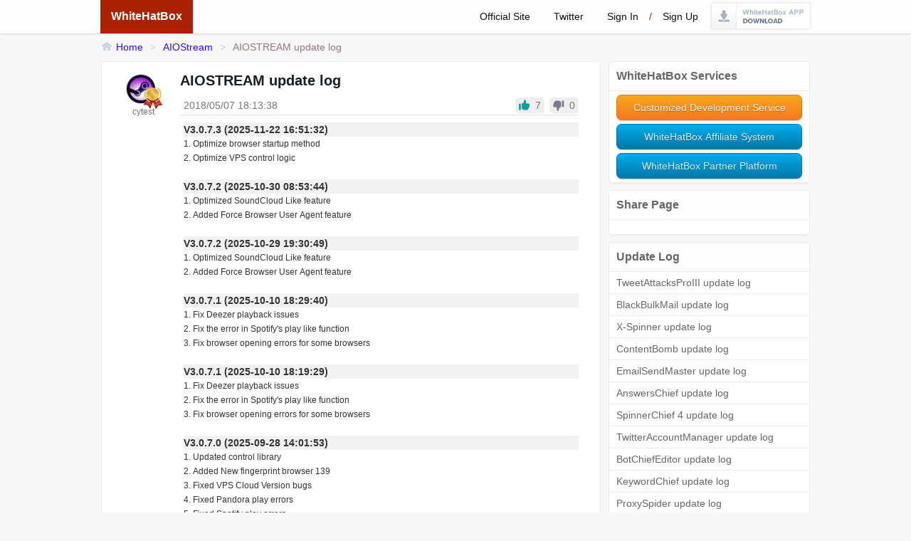

--- FILE ---
content_type: text/html; charset=utf-8
request_url: http://api.whbapi.com/bbs/BBSPost?postid=6197
body_size: 42249
content:


<!DOCTYPE html PUBLIC "-//W3C//DTD XHTML 1.0 Transitional//EN" "http://www.w3.org/TR/xhtml1/DTD/xhtml1-transitional.dtd">
<html xmlns="http://www.w3.org/1999/xhtml">
<head id="Head1"><title>
	
        AIOSTREAM update log
</title><meta http-equiv="X-UA-Compatible" content="IE=edge" /><meta name="renderer" content="webkit" />
    <script src="/DWZ_Admin/bin_js/jquery-1.8.3-min.js" type="text/javascript"></script>
    <script src="/artDialog4.1.7/jquery.artDialog.js?skin=opera" type="text/javascript"></script>
    <script src="/Scripts/ShowImg.js?s=1" type="text/javascript"></script>
    <link href="/FancyBox/jquery.fancybox.css" rel="stylesheet" type="text/css" />
    <script src="/FancyBox/jquery.fancybox.pack.js" type="text/javascript"></script>
    <script src="/Scripts/ShowDiv.js" type="text/javascript"></script>
    <script src="/Scripts/UserShare.js" type="text/javascript"></script>
    <script src="/Scripts/ShowUserInfo.js" type="text/javascript"></script>
    <script src="/Scripts/BbsComment.js?v=1.0" type="text/javascript"></script>
    <script src="/Scripts/FollowOrUnfollow.js?v=1.0" type="text/javascript"></script>
    <script src="/Scripts/HeaderLogo.js" type="text/javascript"></script>
    <link href="/Style/css/tip.css" rel="stylesheet" type="text/css" /><link href="/Style/css/GlobalStyle.css" rel="stylesheet" type="text/css" /><link href="/Style/css/BBSStyle.css?v=1.2" rel="stylesheet" type="text/css" /><link href="/editor/themes/default/default.css?v=1" rel="stylesheet" type="text/css" />
    <script src="/editor/kindeditor.js" type="text/javascript" charset="utf-8"></script>
    <script src="/editor/lang/en.js" type="text/javascript"></script>
    <link href="/Style/css/validator.css" rel="stylesheet" type="text/css" />
    <script src="/Scripts/formValidator-4.0.1.js" type="text/javascript" charset="UTF-8"></script>
    <script src="/Scripts/formValidatorRegex.js" type="text/javascript" charset="UTF-8"></script>
    <script src="/Scripts/DateTimeMask.js" language="javascript" type="text/javascript"></script>
    <script src="/Scripts/MicrosoftMvcAjax.js" type="text/javascript"></script>
    <link href="/Style/css/sucaijiayuan.css" rel="stylesheet" type="text/css" />
    <script src="/Scripts/sucaijiayuan.js" type="text/javascript"></script>
    <script src="https://js.hcaptcha.com/1/api.js" async defer></script>
    <style type="text/css">
        #showFollow a { height:25px; line-height:25px;}
        *.searchResult { background-color: yellow; font-style:italic;}
        .top_navigate .top_navigate_menu li { margin-left:3px; }
        .services > a { display:block; margin:5px 10px; padding: 10px; }
        .w1-gws { padding-top:16px; width:1008px; margin:0 auto; }
        .w1-gw { width:100% !important; padding:0; position:relative; display:flex; margin:0; }
        .w1-gw>li { display:block; list-style:none; padding:5px; width:100%; }
        .w1-gw>li>a { width:100%; display:block; transition:all .3s ease; border-radius:5px; }
        .w1-gw>li>a:hover { opacity: 0.8; transform:rotateY(20deg); }
        .w1-gw>li>a.single { display:flex; }
        .w1-gw>li>a>img { width:100%; transition:all .3s ease; border-radius:5px; }
        .w1-gw>li>a>div { background:#FFF; font-size:20px; line-height:24px; padding:10px; }
        .w1-gw-forum { width:100%; display:block; }
        .w1-gw-forum>img { width:100%; display:block; }

        @media only screen and (max-width:640px)
        {
            .w1-gw  { display:block; }
            .w1-gw>li>a.single { display:block; }
        }
    </style>
    <script language="javascript" type="text/javascript">
        $(document).ready(function () {

            $.formValidator.initConfig({ formID: "form1", debug: false, submitOnce: true,
                onError: function (msg, obj, errorlist) {
                    $("#errorlist").empty();
                    $.map(errorlist, function (msg) {
                        $("#errorlist").append("<li>" + msg + "</li>")
                    });
                    alert(msg);
                },
                submitAfterAjaxPrompt: 'Some item are update, please wait...'
            })
            $("#CommentContent").formValidator({ onShow: "Input content.", onFocus: "Input content.", onCorrect: "Input content." }).inputValidator({ min: 10, max: 999999, onError: "Content must be more than 10 chars and can’t be empty." });
            $("#PostVerify").formValidator({ onShow: "Please verify you are human, fill the correct result of above arithmetic.", onFocus: "Please verify you are human, fill the correct result of above arithmetic.", onCorrect: "Verify right." }).inputValidator({ min: 1, onError: "Verify code can’t be empty!" });
        });
    </script>
    <script>
        var editor1 = null;
        KindEditor.ready(function (K) {
            editor1 = K.create('#CommentContent', {
                cssPath: '../../editor/plugins/code/prettify.css',
                uploadJson: '../../editor/asp.net/upload_json.ashx',
                fileManagerJson: '../../editor/asp.net/file_manager_json.ashx',
                allowFileManager: true,
                items: ['source', '|', 'undo', 'redo', '|', 'preview', 'cut', 'copy', 'paste',
                        'plainpaste', 'wordpaste', '|', 'justifyleft', 'justifycenter', 'justifyright',
                        'justifyfull', 'insertorderedlist', 'insertunorderedlist', 'indent', 'outdent', 'subscript',
                        'superscript', 'clearhtml', 'quickformat', 'selectall', '|', '/',
                        'formatblock', 'fontname', 'fontsize', '|', 'forecolor', 'hilitecolor', 'bold',
                        'italic', 'underline', 'strikethrough', 'lineheight', 'removeformat', '|', 'image', 'multiimage',
                        'flash', 'media', 'insertfile', 'table', 'hr', 'emoticons', 'baidumap', 'pagebreak',
                        'anchor', 'link', 'unlink', '|', 'about'
                       ],
                resizeType: 1,
                afterCreate: function () {
                    var self = this;
                    K.ctrl(document, 13, function () {
                        self.sync();
                        K('form[name=example]')[0].submit();
                    });
                    K.ctrl(self.edit.doc, 13, function () {
                        self.sync();
                        K('form[name=example]')[0].submit();
                    });
                    K('input[name=sub]').click(function (e) {
                        self.sync();
                    });
                }
            });
            prettyPrint();
        });
        function Quote(o) {
            if (editor1.isEmpty()) {
                editor1.html("<div style=\"border: 1px solid #CECFCE; background-color: rgb(250, 250, 250);\">" + o + "</div>&nbsp;");
            } else {
                editor1.appendHtml("<div style=\"border: 1px solid #CECFCE; background-color: rgb(250, 250, 250);\">" + o + "</div>&nbsp;");
            }
            scrollWindow();
        }
    </script>
    <script type="text/javascript">
        function scrollWindow() {
            scroll(0, 100000);
        }


        function fGetCode() {
            document.getElementById("valiCode").src = "../BBS/GetValidateCode?" + Math.random();
        }

        function zoom(type) {
            //document.getElementById("layer").style.height = document.documentElement.scrollHeight;
            document.getElementById("layer").style.height = Math.max(document.documentElement.scrollHeight, document.body.offsetHeight) + "px";
            document.getElementById("layer").style.display = "block";
            document.getElementById("big").style.display = "block";
            document.getElementById("thanksF").src = "PostThanks?postid=" + document.getElementById("postid").value + "&thanksType=" + type;
            center();
        }

        function hide() {
            document.getElementById("big").style.display = "none";
            document.getElementById("bigSticky").style.display = "none";
            document.getElementById("bigReport").style.display = "none";
            document.getElementById("bigEditor").style.display = "none";
            document.getElementById("layer").style.display = "none";
            document.getElementById("popupLayerEditor").style.display = "none";
            document.getElementById("popupLayerReport").style.display = "none";
            document.getElementById("OverlayDiv").style.display = "none";
            document.getElementById("popupLayerSticky").style.display = "none";
            document.getElementById("thanksF").src = "";
            document.getElementById("StickyF").src = "";
            document.getElementById("ReportF").src = "";
            document.getElementById("EditorF").src = "";
        }
        function center() {
            try {
                var screenWidth = document.documentElement.clientWidth;
                var screenHeight = document.documentElement.clientHeight;
                var imageWidth = document.getElementById("thanksF").offsetWidth;
                var imageHeight = document.getElementById("thanksF").offsetHeight;
                document.getElementById("big").style.left = (screenWidth - imageWidth) / 2 + document.documentElement.scrollLeft + "px";
                document.getElementById("big").style.top = (screenHeight - imageHeight) / 2 + document.documentElement.scrollTop + "px";
                document.getElementById("layer").style.top = document.documentElement.scrollTop + "px";
            } catch (e) { };
        }

        function deleteComment(cid) {
            if (!confirm("Are you sure to delete?")) {
                return;
            }
            window.location = "BBSDeleteComment?cid=" + cid + "&postid=" + document.getElementById("postid").value;
        }

        window.setInterval("center()", 100);

        function subform(c) {
            document.forms[0].submit();
        }
        var intoHead = false;
        var GetInfo = true;

        function ShowAdvancedOptions() {
            var d = document.getElementById("ShowAdvancedOptionsDiv").style.display;
            if (d == "none") {
                document.getElementById("ShowAdvancedOptionsDiv").style.display = "block";
            } else {
                document.getElementById("ShowAdvancedOptionsDiv").style.display = "none";
            }
            scrollWindow();
        }

        function SelectRole(cc) {
            var d = document.getElementById("ShowRole").style.display;
            if (d == "none") {
                GetRoleListElementXY(cc);
                document.getElementById("ShowRole").style.display = "block";
            } else {
                document.getElementById("ShowRole").style.display = "none";
                var s = document.getElementById("ShowSelectedRoleName");

                var r = document.getElementById("RadioSelectRoles");

                if (r.checked) {
                    var f = document.getElementsByTagName("input");
                    var roleStr = "";
                    for (var i = 0; i < f.length; i++) {
                        if (f[i].type == "checkbox") {
                            var sid = f[i].getAttribute("id");
                            if (sid != null) {
                                if (sid.indexOf("UserRole") == 0) {
                                    if (f[i].checked == true) {
                                        var hi = document.getElementById("Hi" + sid);
                                        var rolename = hi.value;

                                        if (roleStr == "") {
                                            roleStr = rolename;
                                        }
                                        else {
                                            if (roleStr.length > 30) {
                                                roleStr = roleStr + " ...";
                                                break;
                                            }
                                            roleStr = roleStr + " , " + rolename;
                                        }
                                    }
                                }
                            }
                        }
                    }
                    if (roleStr != "") {
                        s.innerHTML = "( " + roleStr + " )";
                    } else {
                        s.innerHTML = "( All )";
                    }
                } else {
                    s.innerHTML = "( All )";
                }
            }
        }

        function showR() {
            var r = document.getElementById("RadioSelectRoles");
            if (r.checked) {
                document.getElementById("RolesListDiv").disabled = false;
            } else {
                document.getElementById("RolesListDiv").disabled = true;
            }
        }

        function LoadDisabled() {
            document.getElementById("RolesListDiv").disabled = true;
        }

        function GetRoleListElementXY(item) {
            var x = 0;
            var y = 0;
            var pem = item;
            x = item.offsetWidth;
            //y = item.offsetHeight;
            //元素中间
            try {
                do {
                    pem = pem.offsetParent;
                    x += pem.offsetLeft;
                    y += pem.offsetTop
                } while (pem.tagName != "BODY");
            } catch (ex) { }

            var c = 0;
            if ('pageYOffset' in window) {
                c = window.pageXOffset;
            } else if (document.compatMode === "BackCompat") {
                c = document.body.scrollLeft;
            } else {
                c = document.documentElement.scrollLeft;
            }
            c = c + x + item.offsetLeft + 5;

            var d = 0;

            d = d + y + item.offsetTop - 325;
            document.getElementById("ShowRole").style.top = d + "px";
            document.getElementById("ShowRole").style.left = c + "px";
        }

        function checkLevel(item) {
            if (item.checked == true) {
                document.getElementById("TextLevel").disabled = false;
            } else {
                document.getElementById("TextLevel").disabled = true;
            }
        }

        function checkScores(item) {
            if (item.checked == true) {
                document.getElementById("TextScores").disabled = false;
            } else {
                document.getElementById("TextScores").disabled = true;
            }
        }

        function checkPoints(item) {
            if (item.checked == true) {
                document.getElementById("TextPoints").disabled = false;
            } else {
                document.getElementById("TextPoints").disabled = true;
            }
        }
    </script>
    <script type="text/javascript" language="javascript">
        $(function () {
            function cshdh() {
                $.ajax({
                    url: "/bbs/Navigate",
                    dataType: "xml",
                    success: function (xml) {
                        var html = "";
                        $(xml).find("Data").find("cms").each(function (i, dx) {
                            var field = $(dx);
                            if (i == 0) {
                                html += '<li class="firstChild">';
                            } else {
                                html += '<li>';
                            }
                            html += '<div class="header">';
                            html += '<span class="txt">' + field.children("name").text() + '</span>';
                            html += ' <span class="arrow"></span>';
                            html += '</div>';
                            html += '<ul class="menu-two">';
                            field.find("cm").each(function (ci, cdx) {
                                var cfield = $(cdx);

                                if (ci == 0) {
                                    html += '<li class="firstChild"><a href="' + cfield.children("url").text() + '">' + cfield.children("name").text() + '</a></li>';
                                } else {
                                    html += '<li><a href="' + cfield.children("url").text() + '">' + cfield.children("name").text() + '</a></li>';
                                }
                            });
                            html += '</ul>';
                            html += '</li>';
                        });
                        $("#navul").html(html);
                        var aMenuOneLi = $(".menu-one > li");
                        var aMenuTwo = $(".menu-two");
                        $(".menu-one > li > .header").each(function (i) {
                            $(this).click(function () {
                                if ($(aMenuTwo[i]).css("display") == "block") {
                                    $(aMenuTwo[i]).slideUp(300);
                                    $(aMenuOneLi[i]).removeClass("menu-show")
                                } else {
                                    for (var j = 0; j < aMenuTwo.length; j++) {
                                        $(aMenuTwo[j]).slideUp(300);
                                        $(aMenuOneLi[j]).removeClass("menu-show");
                                    }
                                    $(aMenuTwo[i]).slideDown(300);
                                    $(aMenuOneLi[i]).addClass("menu-show")
                                }
                            });
                        });
                    },
                    error: function (erro) {

                        cshdh();
                    }
                });
            };
            setTimeout(function () { cshdh(); }, 2000);
        });
    </script>
</head>
<body onload="LoadDisabled()" style=" background-color:#F7F7F7;">
    <div style="display: none;" id="rocket-to-top">
        <div style="opacity:0;display: block;" class="level-2"></div>
        <div class="level-3"></div>
    </div>
    <div style="left: 0px; top: 0px; position: absolute; z-index: 1001; zoom: 1; display: none;" id="OverlayDiv">
        <div style="background: rgb(0, 0, 0); left: 0px; top: 0px; width: 100%; height: 100%; filter: Alpha(opacity=30); position: absolute; z-index: 1002; opacity: 0.3;"></div>
    </div>
    <div id="popupLayerEditor" style="width: 722px; height: 592px; display: none; position: absolute; z-index: 1003; opacity: 1;">
        <div id="bigEditor" style="background: white; display: none; z-index: 1003; text-align: center; width: 720px; height: 590px; border: 1px solid #CECFCE; opacity: 1;">
            <table width="100%">
                <tr>
                    <td align="right">
                        <img src="/Style/img/BBS_Cancel.png" onclick="hide()" style="width: 15px; height: 15px; float: right;" />
                    </td>
                </tr>
                <tr>
                    <td>
                        <iframe id="EditorF" src="" style="float: left; width: 100%; height: 580px;" frameborder="0" scrolling="no"></iframe>
                    </td>
                </tr>
            </table>
        </div>
    </div>
    <div id="layer" style="position: absolute; background: gray; width: 100%; height: 100%; display: none; z-index: 1000; filter: alpha(Opacity=80); -moz-opacity: 0.5; opacity: 0.5;"></div>
    <div id="BigImglayer" style="position: absolute; background: #000; width: 100%; height: 100%; display: none; z-index: 1000; filter: alpha(opacity=50);"></div>
    <div id="popupLayerBigImgShow" style="width: 902px; height: 602px; display: none; position: absolute; z-index: 1002; opacity: 1;">
        <div id="BigImgShowDiv" style="background: #ccc; display: none; z-index: 1002; opacity: 1; text-align: center; width: 902px; height: 602px;"></div>
    </div>
    <div id="big" style="position: absolute; background: white; display: none; z-index: 1001; text-align: center; vertical-align: middle; width: 440px; height: 100px; border: 1px solid #CECFCE;">
        <table width="100%">
            <tr>
                <td align="right">
                    <img src="/Style/img/BBS_Cancel.png" onclick="hide()" style="width: 15px; height: 15px;
                        float: right;" />
                </td>
            </tr>
            <tr>
                <td>
                    <iframe id="thanksF" src="" style="float: left; width: 100%; height: 90px;" frameborder="0"
                        scrolling="no"></iframe>
                </td>
            </tr>
        </table>
    </div>
    <div id="popupLayerSticky" style="width: 442px; height: 102px; display: none; position: absolute; z-index: 1002; opacity: 1;">
        <div id="bigSticky" style="background: white; display: none; z-index: 1001; text-align: center; vertical-align: middle; width: 440px; height: 100px; border: 1px solid #CECFCE;">
            <table width="100%">
                <tr>
                    <td align="right">
                        <img src="/Style/img/BBS_Cancel.png" onclick="hide()" style="width: 15px; height: 15px; float: right;" />
                    </td>
                </tr>
                <tr>
                    <td>
                        <iframe id="StickyF" src="" style="float: left; width: 100%; height: 90px;" frameborder="0" scrolling="no"></iframe>
                    </td>
                </tr>
            </table>
        </div>
    </div>
    <div id="popupLayerReport" style="width: 722px; height: 172px; display: none; position: absolute; z-index: 1002; opacity: 1;">
        <div id="bigReport" style="background: white; display: none; z-index: 1001; text-align: center; vertical-align: middle; width: 720px; height: 170px; opacity: 1; border: 1px solid #CECFCE;">
            <table width="100%">
                <tr>
                    <td align="left">
                        <div style="text-align: left; font-size: 13px; font-family: Helvetica Neue,Arial,sans-serif; margin-top: 5px; padding-left: 10px;">
                            Please input report reason:
                        </div>
                    </td>
                    <td align="right">
                        <img src="/Style/img/BBS_Cancel.png" onclick="hide()" style="width: 15px; height: 15px; float: right;" />
                    </td>
                </tr>

                <tr>
                    <td colspan="2">
                        <iframe id="ReportF" src="" style="float: left; width: 100%; height: 150px;" frameborder="0" scrolling="no"></iframe>
                    </td>
                </tr>
            </table>
        </div>
    </div>
    
<script language="javascript" type="text/javascript">
    function MyAffiliate(obj) {
        $.dialog({
            id: 'MyAffiliate',
            fixed: true,
            title: 'Your affiliate link of this page:',
            content: '<span style="font: 14px/100% Arial, Helvetica, sans-serif;"></span>'
        });
    }
</script>

    
    <div style="left: 200px; top: 42px;" class="hover_user_menu_hidden" id="Navigationmenu" onmouseout="HideMenu('2')" onmouseover="ShowMenu('2')">
        <div class="user_menu_contents">
            <div>
                <ul style="padding: 5px;">
                    <li style="float: none; text-align: left;"><a class="contentsLiA"  href="/bbs/Forum?fid=39">AIOStream</a></li>
                </ul>
            </div>
        </div>
    </div>

    <div class="top_navigate">
        <div class="top_navigate_inner">
            <a class="top_navigate_title" id="lr_systembtn" href="/BBS/Index">WhiteHatBox</a>
            <ul class="top_navigate_menu">
                
                <li><a target="_blank" href="http://aiostream.com/">Official Site</a></li>
                
                <li><a href="https://twitter.com/whitehatbox" target="_blank">Twitter</a></li>
                
                <li><a href="/Account/Login">Sign in</a>/<a href="/Account/Register">Sign up</a></li>
                
                <li><a onclick="$.dialog({title: 'False Alarm Notification:',content: $('#dlwhb')[0],padding:'10px',width:'600px',lock:true});return false;" href="javascript:void(0);" class="BBS_BtnDownload"><img src="/images/downloadAppHover.png" /></image></a></li>
            </ul>
        </div>
    </div>
    <div style="height: 46px;"></div>

    <ul class="crumbs">
        <li><img src="/Style/img/Global_Tip_Hometip.png" /><a href="/bbs/index">Home</a></li>
        <li>&gt;</li>
        <li><a href="/bbs/Forum?fid=39">AIOStream</a></li>
        
        <li>&gt;</li>
        <li><a href="javascript:;" class="active_crumbs_item">AIOSTREAM update log</a></li>
    </ul>
    
    

    <div class="ShowUserInfo" id="ShowUserInfo" onmouseout="HideUserMenu2()" onmouseover="ShowUserMenu2()">
        <div class="Onload" id="onload" style="padding-top: 10px;">
            <img src="/Style/img/onLoad.gif" />
        </div>
        <div id="UserInfo">
        </div>
        <div style="width: 100%; padding-bottom: 5px;" id="showUserFollow">
        </div>
    </div>

    <div style="padding-top: 0px; border: 0; width: 996px; text-align: center; margin: 0 auto;">
        
        <div style="float: right; width: 283px;">
        
            <div class="BBS_IndexIframe services">
                <div class="BBS_IndexIframeT">WhiteHatBox Services</div>
                <a href="/bbs/Custom" class="button orange" target="_blank" title="Create customized bot/software for yourself using.&#13;Sell your products to make fast money.&#13;High-quality product and cheap price.">Customized Development Service</a>
                <a href="/bbs/BBSPost?postid=302" class="button blue" target="_blank" title="Become our affiliate in 1 minute.&#13;begin to make money with few clicks.">WhiteHatBox Affiliate System</a>
                <a href="/bbs/Partner" class="button blue" target="_blank" title="Become the only agent of some software.&#13;Share profit of every sale.">WhiteHatBox Partner Platform</a>
            </div>
            
            

            <div class="BBS_IndexIframe">
                <div class="BBS_IndexIframeT">Share Page</div>
                
                <div class="sharequestion" style=" padding:10px; margin:0px;">
                    <!-- AddThis Button BEGIN -->
                    <div class="addthis_toolbox addthis_default_style addthis_32x32_style">
                        <a class="addthis_button_preferred_1"></a><a class="addthis_button_preferred_2">
                        </a><a class="addthis_button_preferred_3"></a><a class="addthis_button_preferred_4">
                        </a><a class="addthis_button_compact"></a>
                    </div>
                    <script type="text/javascript">
                        var addthis_config = { "data_track_addressbar": true };
                        var addthis_share = { url: 'http://www.whitehatbox.com/bbs/BBSPost?postid=6197' }   
                    </script>
                    <script type="text/javascript" src="//s7.addthis.com/js/300/addthis_widget.js#pubid=ra-521dc79f2c20c2ca"></script>
                    <script type="text/javascript">
                        // Alert a message when the user shares somewhere
                        function eventHandler(evt) {
                            if (evt.type == 'addthis.menu.share') {
                                Share('http://www.whitehatbox.com/bbs/BBSPost?postid=6197');
                            }
                        }
                        // Listen to various events        
                        addthis.addEventListener('addthis.menu.share', eventHandler);
                    </script>
                    <!-- AddThis Button END -->
                </div>
            </div>

            
            <div class="BBS_IndexIframe">
                <div class="BBS_IndexIframeT" style=" border-bottom:0 none;">
                    
                    
                    Update Log
                </div>
                <ul class="platelist">
                    
                    <li class="plate">
                        <a title="TweetAttacksProIII update log" href="/bbs/BBSPost?postid=1112">TweetAttacksProIII update log</a>
                    </li>
                    
                    <li class="plate">
                        <a title="BlackBulkMail update log" href="/bbs/BBSPost?postid=1116">BlackBulkMail update log</a>
                    </li>
                    
                    <li class="plate">
                        <a title="X-Spinner update log" href="/bbs/BBSPost?postid=1117">X-Spinner update log</a>
                    </li>
                    
                    <li class="plate">
                        <a title="ContentBomb update log" href="/bbs/BBSPost?postid=1118">ContentBomb update log</a>
                    </li>
                    
                    <li class="plate">
                        <a title="EmailSendMaster update log" href="/bbs/BBSPost?postid=1119">EmailSendMaster update log</a>
                    </li>
                    
                    <li class="plate">
                        <a title="AnswersChief update log" href="/bbs/BBSPost?postid=1120">AnswersChief update log</a>
                    </li>
                    
                    <li class="plate">
                        <a title="SpinnerChief 4 update log" href="/bbs/BBSPost?postid=1121">SpinnerChief 4 update log</a>
                    </li>
                    
                    <li class="plate">
                        <a title="TwitterAccountManager update log" href="/bbs/BBSPost?postid=1122">TwitterAccountManager update log</a>
                    </li>
                    
                    <li class="plate">
                        <a title="BotChiefEditor update log" href="/bbs/BBSPost?postid=1123">BotChiefEditor update log</a>
                    </li>
                    
                    <li class="plate">
                        <a title="KeywordChief update log" href="/bbs/BBSPost?postid=1124">KeywordChief update log</a>
                    </li>
                    
                    <li class="plate">
                        <a title="ProxySpider update log" href="/bbs/BBSPost?postid=1125">ProxySpider update log</a>
                    </li>
                    
                    <li class="plate">
                        <a title="EmailScraperChief update log" href="/bbs/BBSPost?postid=1126">EmailScraperChief update log</a>
                    </li>
                    
                    <li class="plate">
                        <a title="DuplicateSniper update log" href="/bbs/BBSPost?postid=1127">DuplicateSniper update log</a>
                    </li>
                    
                    <li class="plate">
                        <a title="TwitterFilter update log" href="/bbs/BBSPost?postid=1128">TwitterFilter update log</a>
                    </li>
                    
                    <li class="plate">
                        <a title="AnswereyeUltimate update log" href="/bbs/BBSPost?postid=1129">AnswereyeUltimate update log</a>
                    </li>
                    
                    <li class="plate">
                        <a title="FollowingLike update log" href="/bbs/BBSPost?postid=4045">FollowingLike update log</a>
                    </li>
                    
                    <li class="plate">
                        <a title="FastBulkMailer update log" href="/bbs/BBSPost?postid=5695">FastBulkMailer update log</a>
                    </li>
                    
                    <li class="plate">
                        <a title="VideoTweeter update log" href="/bbs/BBSPost?postid=5830">VideoTweeter update log</a>
                    </li>
                    
                    <li class="plate">
                        <a title="TubeAssistPro update log" href="/bbs/BBSPost?postid=5973">TubeAssistPro update log</a>
                    </li>
                    
                    <li class="plate">
                        <a title="TrafficBotPro update log" href="/bbs/BBSPost?postid=6104">TrafficBotPro update log</a>
                    </li>
                    
                    <li class="plate">
                        <a title="PVACreator update log" href="/bbs/BBSPost?postid=6141">PVACreator update log</a>
                    </li>
                    
                    <li class="plate">
                        <a title="AIOSTREAM update log" href="/bbs/BBSPost?postid=6197">AIOSTREAM update log</a>
                    </li>
                    
                    <li class="plate">
                        <a title="AmazonChief update log" href="/bbs/BBSPost?postid=6551">AmazonChief update log</a>
                    </li>
                    
                    <li class="plate">
                        <a title="MarketerBrowser update log" href="/bbs/BBSPost?postid=6552">MarketerBrowser update log</a>
                    </li>
                    
                    <li class="plate">
                        <a title="AtomEmailPro update log" href="/bbs/BBSPost?postid=7571">AtomEmailPro update log</a>
                    </li>
                    
                    <li class="plate">
                        <a title="QuoraBot update log" href="/bbs/BBSPost?postid=7621">QuoraBot update log</a>
                    </li>
                    
                    <li class="plate">
                        <a title="TextNowBot update log" href="/bbs/BBSPost?postid=7632">TextNowBot update log</a>
                    </li>
                    
                    <li class="plate">
                        <a title="AppStoreBot update log" href="/bbs/BBSPost?postid=7633">AppStoreBot update log</a>
                    </li>
                    
                    <li class="plate">
                        <a title="FiverrBots update log" href="/bbs/BBSPost?postid=13410">FiverrBots update log</a>
                    </li>
                    
                    <li class="plate">
                        <a title="WAppSenderPro update log" href="/bbs/BBSPost?postid=13826">WAppSenderPro update log</a>
                    </li>
                    
                    <li class="plate">
                        <a title="QAdominator update log" href="/bbs/BBSPost?postid=27519">QAdominator update log</a>
                    </li>
                    
                    <li class="plate">
                        <a title="VideoFissionFull update log" href="/bbs/BBSPost?postid=27520">VideoFissionFull update log</a>
                    </li>
                    
                    <li class="plate">
                        <a title="LookTranWorld update log" href="/bbs/BBSPost?postid=27521">LookTranWorld update log</a>
                    </li>
                    
                    <li class="plate">
                        <a title="Socialiker update log" href="/bbs/BBSPost?postid=27523">Socialiker update log</a>
                    </li>
                    
                    <li class="plate">
                        <a title="StreamTrigger update log" href="/bbs/BBSPost?postid=29901">StreamTrigger update log</a>
                    </li>
                    
                    <li class="plate">
                        <a title="WAppSenderPro update log" href="/bbs/BBSPost?postid=29902">WAppSenderPro update log</a>
                    </li>
                    
                    <li class="plate">
                        <a title="TkAssist update log" href="/bbs/BBSPost?postid=29903">TkAssist update log</a>
                    </li>
                    
                    <li class="plate">
                        <a title="TkAssist update log" href="/bbs/BBSPost?postid=29904">TkAssist update log</a>
                    </li>
                    
                    <li class="plate">
                        <a title="AccountSpeeder update log" href="/bbs/BBSPost?postid=29906">AccountSpeeder update log</a>
                    </li>
                    
                    <li class="plate">
                        <a title="PVABrowser update log" href="/bbs/BBSPost?postid=29907">PVABrowser update log</a>
                    </li>
                    
                </ul>
            </div>
            
            <div class="content" style=" padding-top:10px;">
                <ul id="navul" class="menu-one">
                     <div style=" padding:20px; background-color:#fff; text-align:center;">
                        <img alt="loading..." src="/Style/img/onLoad.gif" />
                    </div>       
                </ul>
            </div>
            
            
            
            <div class="BBS_IndexIframe">
                <div class="BBS_IndexIframeT">Partner(s)</div>
                <div class="BBS_Partners_Box">
                    
                </div>
            </div>
        </div>
        <div id="dlwhb" style="font: 14px/100% Arial, Helvetica, sans-serif; text-align:left; display:none; line-height:20px;">
            <p style="font-size:18px; margin-bottom:15px; color:red;">False Alarm Notification: </p> 
            <p>Few anti-virus software say that WhiteHatBox maybe contain virus, 
            so it maybe ban you to install WhiteHatBox App or limit it to visit network. 
            The fact is that it is a false alarm, you can just ignore it or add an exception into the anti-virus software.  
            There are some reason to lead the false alarm, for example: WhiteHatBox has few blackhat seo tools,  
            or maybe just because we don't pay money to the anti-virus software company.</p>
            <p>&nbsp;</p>
            <p>We are a good software company from 2008 and developed many popular software, we will never put virus in our product to kill ourselves. You can use our product without any worry.</p>
            <p>&nbsp;</p>
            <a class="button orange bigrounded" style="float:right; font-weight:bolder; margin-top:10px;" href="http://download.whitehatbox.com/whitehatboxsetup.msi">Download Now</a>
            <div style="clear:both;"></div>
        </div>
        <div id="joinp" style="font: 14px/100% Arial, Helvetica, sans-serif; text-align:left; display:none; line-height:20px;">
           <p style="font-size:18px; margin-bottom:15px; color:red;">Become Our Partners</p> 
           <p>If you want to put your logo here, please contact us at <b><a href="/cdn-cgi/l/email-protection" class="__cf_email__" data-cfemail="ed8e82829d889f8c99848283ad9a85849988858c998f8295c38e8280">[email&#160;protected]</a></b></p>
           <div style="clear:both;"></div>
        </div>
        <style type="text/css">
            .feed_item_photo img.userlabel{ height:32px; width:32px; z-index:1; position:absolute; top:25px; right:22px;}
        </style>
        <div style="width: 702px; float: left;">
            
           <div id="resultcontent" class="BBS_IndexIframe" style=" padding:10px 10px 10px 0px;">
            
            <div class="feed_item_photo" style="float: left; height: 70px; width: 110px; text-align:center;">
                <a href="/user/cytest" target="_blank">
                    <img class="headicon" src="/Attachment/Image/User/UserHeadImage/10075.jpg?v=639026359134992492" style="margin-top: 7px; z-index: 901;"
                        id="buimg0" onmouseover="ShowBBSUserMenu('0','10075','ba135e50-5ef5-4600-8a5f-35cd297dbd1e')"
                        onmouseout="HideUserMenu2()" /></a>
                        
                            <img class="userlabel"  title="Gold medal users" src="/images/gold_medal32.png" />
                        
                <div style="width: 110px; margin-top: 0px; word-break: break-all;">
                    <strong class="feed_item_title"><span class="light_gray_normal" style=" font-size:12px;">
                        cytest 
                    </span></strong>
                </div>
                
            </div>
            <div class="feed_item" style="width: 560px; border-bottom: 0;">
                
                <div class="row" style=" padding:5px 0px 0px 0px; color: #161f21;">
                    <input type="hidden" id="serachText" value="" />
                    <h1 class="searchResultList" style="font-size: 20px; ">
                        AIOSTREAM update log
                    </h1>
                </div>
                <div class="row_item_action_bar" style="border-bottom: 1px solid #e0e0e0; padding:15px 0px 5px 0px; margin-bottom:5px;">
                    
                       <span class="light_gray_normal"> 2018/05/07 18:13:38</span>
                       <span style=" float:right;">
                        <a href="6197" class="voteup">7</a>
                        <a href="6197" class="votedown">0</a>
                       </span>
                </div>
                    
                <div class="postContent searchResultList" style="padding: 5px 0px 0px 5px;">
                    <h3 style="font-size:14px;color:#333333;font-family:Arial, Helvetica, sans-serif;background:#F1F1F1;">V3.0.7.3  (2025-11-22 16:51:32)</h3><ul style="color:#333333;font-family:Arial, Helvetica, sans-serif;font-size:12px;"><li>1. Optimize browser startup method</li><li>2. Optimize VPS control logic</li></ul><br/><h3 style="font-size:14px;color:#333333;font-family:Arial, Helvetica, sans-serif;background:#F1F1F1;">V3.0.7.2  (2025-10-30 08:53:44)</h3><ul style="color:#333333;font-family:Arial, Helvetica, sans-serif;font-size:12px;"><li>1. Optimized SoundCloud Like feature</li><li>2. Added Force Browser User Agent feature</li></ul><br/><h3 style="font-size:14px;color:#333333;font-family:Arial, Helvetica, sans-serif;background:#F1F1F1;">V3.0.7.2  (2025-10-29 19:30:49)</h3><ul style="color:#333333;font-family:Arial, Helvetica, sans-serif;font-size:12px;"><li>1. Optimized SoundCloud Like feature</li><li>2. Added Force Browser User Agent feature</li></ul><br/><h3 style="font-size:14px;color:#333333;font-family:Arial, Helvetica, sans-serif;background:#F1F1F1;">V3.0.7.1  (2025-10-10 18:29:40)</h3><ul style="color:#333333;font-family:Arial, Helvetica, sans-serif;font-size:12px;"><li>1. Fix Deezer playback issues</li><li>2. Fix the error in Spotify's play like function</li><li>3. Fix browser opening errors for some browsers</li></ul><br/><h3 style="font-size:14px;color:#333333;font-family:Arial, Helvetica, sans-serif;background:#F1F1F1;">V3.0.7.1  (2025-10-10 18:19:29)</h3><ul style="color:#333333;font-family:Arial, Helvetica, sans-serif;font-size:12px;"><li>1. Fix Deezer playback issues</li><li>2. Fix the error in Spotify's play like function</li><li>3. Fix browser opening errors for some browsers</li></ul><br/><h3 style="font-size:14px;color:#333333;font-family:Arial, Helvetica, sans-serif;background:#F1F1F1;">V3.0.7.0  (2025-09-28 14:01:53)</h3><ul style="color:#333333;font-family:Arial, Helvetica, sans-serif;font-size:12px;"><li>1. Updated control library</li><li>2. Added New fingerprint browser 139</li><li>3. Fixed VPS Cloud Version bugs</li><li>4. Fixed Pandora play  errors</li><li>5. Fixed Spotify play errors</li><li>6. Fixed Spotify login issue</li><li>7. Fixed Iheart login and play issue</li></ul><br/><h3 style="font-size:14px;color:#333333;font-family:Arial, Helvetica, sans-serif;background:#F1F1F1;">V3.0.6.9  (2025-08-29 14:23:32)</h3><ul style="color:#333333;font-family:Arial, Helvetica, sans-serif;font-size:12px;"><li>1. Added Edge browser support for all 12 music platforms.</li><li>2. Optimized the Fingerprint Browser feature.</li><li>3. Fixed the issue where Tidal did not click the Play button.</li><li>4. Fixed the SoundCloud LikeTrack issue.</li></ul><br/><h3 style="font-size:14px;color:#333333;font-family:Arial, Helvetica, sans-serif;background:#F1F1F1;">V3.0.6.8  (2025-08-21 09:08:30)</h3><ul style="color:#333333;font-family:Arial, Helvetica, sans-serif;font-size:12px;"><li>1. Fix the issue of failed opening of the browser</li></ul><br/><h3 style="font-size:14px;color:#333333;font-family:Arial, Helvetica, sans-serif;background:#F1F1F1;">V3.0.6.7  (2025-08-20 18:08:37)</h3><ul style="color:#333333;font-family:Arial, Helvetica, sans-serif;font-size:12px;"><li>1. Fix the password reset issue on spotify</li><li>2. Fix the playback issue on Amazon</li><li>3. Fix the login issue with soundcloud</li></ul><br/><h3 style="font-size:14px;color:#333333;font-family:Arial, Helvetica, sans-serif;background:#F1F1F1;">V3.0.6.6  (2025-08-05 18:01:41)</h3><ul style="color:#333333;font-family:Arial, Helvetica, sans-serif;font-size:12px;"><li>1. Fixed the opening browser error</li></ul><br/><h3 style="font-size:14px;color:#333333;font-family:Arial, Helvetica, sans-serif;background:#F1F1F1;">V3.0.6.6  (2025-08-05 17:45:37)</h3><ul style="color:#333333;font-family:Arial, Helvetica, sans-serif;font-size:12px;"><li>1. Fix the error of opening the browser</li></ul><br/><h3 style="font-size:14px;color:#333333;font-family:Arial, Helvetica, sans-serif;background:#F1F1F1;">V3.0.6.5  (2025-08-05 16:54:20)</h3><ul style="color:#333333;font-family:Arial, Helvetica, sans-serif;font-size:12px;"><li>1. Fixed deezer account creation module</li><li>2. Added built-in mailbox protocol in Spotify reset pwd.</li><li>3. Added Tidal PlayMyCreate</li><li>4. Fixed Tidal PlayTrack</li><li>5. Fixed Tidal Playplaylist</li></ul><br/><h3 style="font-size:14px;color:#333333;font-family:Arial, Helvetica, sans-serif;background:#F1F1F1;">V3.0.6.4  (2025-07-29 16:10:52)</h3><ul style="color:#333333;font-family:Arial, Helvetica, sans-serif;font-size:12px;"><li>1. Fixed an issue with multiple blank tabs opening in the browser.</li><li>2. Optimized the Tidal login function.</li></ul><br/><h3 style="font-size:14px;color:#333333;font-family:Arial, Helvetica, sans-serif;background:#F1F1F1;">V3.0.6.3  (2025-07-25 16:08:31)</h3><ul style="color:#333333;font-family:Arial, Helvetica, sans-serif;font-size:12px;"><li>1. Fixed the Amazon Play Track feature.</li><li>2. Fixed the issue where the Spotify PlayAll task played a song for a few seconds longer.</li></ul><br/><h3 style="font-size:14px;color:#333333;font-family:Arial, Helvetica, sans-serif;background:#F1F1F1;">V3.0.6.2  (2025-07-23 17:18:02)</h3><ul style="color:#333333;font-family:Arial, Helvetica, sans-serif;font-size:12px;"><li>1. Fixed the issue where an account that failed to log in to Apple Music would show as successfully logged in.</li><li>2. Optimized the Apple Music login function.</li></ul><br/><h3 style="font-size:14px;color:#333333;font-family:Arial, Helvetica, sans-serif;background:#F1F1F1;">V3.0.6.1  (2025-07-16 17:16:43)</h3><ul style="color:#333333;font-family:Arial, Helvetica, sans-serif;font-size:12px;"><li>1. Fixed the Spotify Play All function.</li><li>2. Fixed the Spotify Play Mobile function.</li><li>3. Optimized the problem of waiting for a long time when stopping the task.</li></ul><br/><h3 style="font-size:14px;color:#333333;font-family:Arial, Helvetica, sans-serif;background:#F1F1F1;">V3.0.6.0  (2025-07-14 17:19:05)</h3><ul style="color:#333333;font-family:Arial, Helvetica, sans-serif;font-size:12px;"><li>1. Added the function of automatically cleaning cache after closing the browser to reduce disk usage.</li><li>2. Added the function of arranging browsers to open on the desktop.</li><li>3. Optimized the browser control speed.</li></ul><br/><h3 style="font-size:14px;color:#333333;font-family:Arial, Helvetica, sans-serif;background:#F1F1F1;">V3.0.5.9  (2025-07-11 10:09:49)</h3><ul style="color:#333333;font-family:Arial, Helvetica, sans-serif;font-size:12px;"><li>1. Fixed an issue where some computers could not start the program.</li></ul><br/><h3 style="font-size:14px;color:#333333;font-family:Arial, Helvetica, sans-serif;background:#F1F1F1;">V3.0.5.8  (2025-07-09 16:06:58)</h3><ul style="color:#333333;font-family:Arial, Helvetica, sans-serif;font-size:12px;"><li>1. Fixed an issue where Spotify PlayMobile could not verify the account.</li></ul><br/><h3 style="font-size:14px;color:#333333;font-family:Arial, Helvetica, sans-serif;background:#F1F1F1;">V3.0.5.7  (2025-07-09 09:37:59)</h3><ul style="color:#333333;font-family:Arial, Helvetica, sans-serif;font-size:12px;"><li>1. Fixed an issue where proxy setup failed when there is no fingerprint.</li></ul><br/><h3 style="font-size:14px;color:#333333;font-family:Arial, Helvetica, sans-serif;background:#F1F1F1;">V3.0.5.6  (2025-07-08 15:40:07)</h3><ul style="color:#333333;font-family:Arial, Helvetica, sans-serif;font-size:12px;"><li>1. Fixed the issue that Spotify can only play ads.</li><li>2. Fixed the issue that Amazon prompted that the browser needs to be upgraded when playing.</li></ul><br/><h3 style="font-size:14px;color:#333333;font-family:Arial, Helvetica, sans-serif;background:#F1F1F1;">V3.0.5.5  (2025-06-30 14:03:58)</h3><ul style="color:#333333;font-family:Arial, Helvetica, sans-serif;font-size:12px;"><li>1. Fixed the browser opening failure issue.</li><li>2. Fixed the WebDriver download failure exception issue.</li></ul><br/><h3 style="font-size:14px;color:#333333;font-family:Arial, Helvetica, sans-serif;background:#F1F1F1;">V3.0.5.4  (2025-06-30 11:35:23)</h3><ul style="color:#333333;font-family:Arial, Helvetica, sans-serif;font-size:12px;"><li>1. Fixed the issue of browser opening failure.</li></ul><br/><h3 style="font-size:14px;color:#333333;font-family:Arial, Helvetica, sans-serif;background:#F1F1F1;">V3.0.5.3  (2025-06-27 18:24:12)</h3><ul style="color:#333333;font-family:Arial, Helvetica, sans-serif;font-size:12px;"><li>1. Fixed the issue that the 138 version of Chrome failed to open the browser.</li><li>2. Fixed the issue that the VPS could not be used.</li></ul><br/><h3 style="font-size:14px;color:#333333;font-family:Arial, Helvetica, sans-serif;background:#F1F1F1;">V3.0.5.2  (2025-06-26 17:58:43)</h3><ul style="color:#333333;font-family:Arial, Helvetica, sans-serif;font-size:12px;"><li>1. Supports Chrome version 138.</li></ul><br/><h3 style="font-size:14px;color:#333333;font-family:Arial, Helvetica, sans-serif;background:#F1F1F1;">V3.0.5.1  (2025-06-23 18:17:39)</h3><ul style="color:#333333;font-family:Arial, Helvetica, sans-serif;font-size:12px;"><li>1. Fixed the issue of invalid Like Song and Like Playlist in the Amazon Music PlayNoLogout task.</li></ul><br/><h3 style="font-size:14px;color:#333333;font-family:Arial, Helvetica, sans-serif;background:#F1F1F1;">V3.0.5.0  (2025-06-20 10:15:58)</h3><ul style="color:#333333;font-family:Arial, Helvetica, sans-serif;font-size:12px;"><li>1. Fixed the issue of some browsers getting stuck after startup.</li><li>2. Fixed the issue of SoundCloud Repost execution failure.</li></ul><br/><h3 style="font-size:14px;color:#333333;font-family:Arial, Helvetica, sans-serif;background:#F1F1F1;">V3.0.4.9  (2025-06-13 22:22:40)</h3><ul style="color:#333333;font-family:Arial, Helvetica, sans-serif;font-size:12px;"><li>1. Optimized Spotify account verification speed.</li><li>2. Optimized Tidal account verification speed.</li><li>3. Fixed the issue of "Object reference not set to an instance of an object." when executing tasks in AppleMusic.</li></ul><br/><h3 style="font-size:14px;color:#333333;font-family:Arial, Helvetica, sans-serif;background:#F1F1F1;">V3.0.4.8  (2025-06-10 16:54:23)</h3><ul style="color:#333333;font-family:Arial, Helvetica, sans-serif;font-size:12px;"><li>1. Fixed the Spotify Search Play Artists task.</li><li>2. Fixed an issue where accounts could not be logged in when the "Use tidal.com" option was not checked.</li></ul><br/><h3 style="font-size:14px;color:#333333;font-family:Arial, Helvetica, sans-serif;background:#F1F1F1;">V3.0.4.7  (2025-06-09 18:08:48)</h3><ul style="color:#333333;font-family:Arial, Helvetica, sans-serif;font-size:12px;"><li>1. Fixed the issue where dynamicScript.js might be occupied during multi-threaded operation.</li></ul><br/><h3 style="font-size:14px;color:#333333;font-family:Arial, Helvetica, sans-serif;background:#F1F1F1;">V3.0.4.6  (2025-06-06 16:31:03)</h3><ul style="color:#333333;font-family:Arial, Helvetica, sans-serif;font-size:12px;"><li>1. Fixed an issue where the WebDriver version did not correspond to the browser version but was not automatically updated.</li></ul><br/><h3 style="font-size:14px;color:#333333;font-family:Arial, Helvetica, sans-serif;background:#F1F1F1;">V3.0.4.5  (2025-06-05 16:19:02)</h3><ul style="color:#333333;font-family:Arial, Helvetica, sans-serif;font-size:12px;"><li>1. The new version of Chrome adds YesCaptcha support.</li><li>2. Optimized Spotify login function.</li></ul><br/><h3 style="font-size:14px;color:#333333;font-family:Arial, Helvetica, sans-serif;background:#F1F1F1;">V3.0.4.4  (2025-06-04 17:14:06)</h3><ul style="color:#333333;font-family:Arial, Helvetica, sans-serif;font-size:12px;"><li>1. Fixed the function of Spotify searching playlists by keywords.</li><li>2. Fixed the function of Spotify searching songs by keywords.</li><li>3. Fixed the function of Spotify searching albums by keywords.</li><li>4. Fixed the function of Spotify searching artists by keywords.</li><li>5. Fixed the problem that Spotify login cannot automatically click the login button with password.</li><li>6. Fixed the problem that it takes too long to determine whether the account is a paid account after logging in to Tidal.</li></ul><br/><h3 style="font-size:14px;color:#333333;font-family:Arial, Helvetica, sans-serif;background:#F1F1F1;">V3.0.4.3  (2025-05-30 22:26:11)</h3><ul style="color:#333333;font-family:Arial, Helvetica, sans-serif;font-size:12px;"><li>1. Fixed the issue that the 137 version of Chrome could not be controlled.</li></ul><br/><h3 style="font-size:14px;color:#333333;font-family:Arial, Helvetica, sans-serif;background:#F1F1F1;">V3.0.4.2  (2025-05-23 14:16:43)</h3><ul style="color:#333333;font-family:Arial, Helvetica, sans-serif;font-size:12px;"><li>1. Added the ability to import proxies via sx.org proxy links.</li></ul><br/><h3 style="font-size:14px;color:#333333;font-family:Arial, Helvetica, sans-serif;background:#F1F1F1;">V3.0.4.1  (2025-05-22 21:58:42)</h3><ul style="color:#333333;font-family:Arial, Helvetica, sans-serif;font-size:12px;"><li>1. Fixed the issue of Tidal not automatically logging in</li></ul><br/><h3 style="font-size:14px;color:#333333;font-family:Arial, Helvetica, sans-serif;background:#F1F1F1;">V3.0.4.0  (2025-05-21 21:42:43)</h3><ul style="color:#333333;font-family:Arial, Helvetica, sans-serif;font-size:12px;"><li>1. Fixed the SoundCloud Like album and playlist function.</li><li>2. Fixed the SoundCloud search playlist and album and track function.</li><li>3. Fixed the SoundCloud search people function.</li><li>4. Fixed the SoundCloud *Follow User Follower* function.</li></ul><br/><h3 style="font-size:14px;color:#333333;font-family:Arial, Helvetica, sans-serif;background:#F1F1F1;">V3.0.3.9  (2025-05-20 23:44:41)</h3><ul style="color:#333333;font-family:Arial, Helvetica, sans-serif;font-size:12px;"><li>1. Fixed the issue of incorrect playback times and duration when playing songs or playlists on YouTube.</li><li>2. Fixed the issue of incorrect song playback times in SoundCloud Play All task.</li></ul><br/><h3 style="font-size:14px;color:#333333;font-family:Arial, Helvetica, sans-serif;background:#F1F1F1;">V3.0.3.8  (2025-05-16 19:55:48)</h3><ul style="color:#333333;font-family:Arial, Helvetica, sans-serif;font-size:12px;"><li>1. Fixed some bugs.</li></ul><br/><h3 style="font-size:14px;color:#333333;font-family:Arial, Helvetica, sans-serif;background:#F1F1F1;">V3.0.3.7  (2025-05-16 17:33:04)</h3><ul style="color:#333333;font-family:Arial, Helvetica, sans-serif;font-size:12px;"><li>1. SoundCloud adds the task of playing without an account.</li><li>2. Fix the task of Like Song in Spotify.</li></ul><br/><h3 style="font-size:14px;color:#333333;font-family:Arial, Helvetica, sans-serif;background:#F1F1F1;">V3.0.3.6  (2025-05-16 16:55:56)</h3><ul style="color:#333333;font-family:Arial, Helvetica, sans-serif;font-size:12px;"><li>1. SoundCloud adds the task of playing without an account.</li><li>2. Fix the task of Like Song in Spotify.</li></ul><br/><h3 style="font-size:14px;color:#333333;font-family:Arial, Helvetica, sans-serif;background:#F1F1F1;">V3.0.3.5  (2025-05-15 20:38:39)</h3><ul style="color:#333333;font-family:Arial, Helvetica, sans-serif;font-size:12px;"><li>1. Fixed the issue where Spotify could not reset password.</li><li>2. Fixed the Spotify save playlist to your library feature.</li></ul><br/><h3 style="font-size:14px;color:#333333;font-family:Arial, Helvetica, sans-serif;background:#F1F1F1;">V3.0.3.4  (2025-05-13 15:53:23)</h3><ul style="color:#333333;font-family:Arial, Helvetica, sans-serif;font-size:12px;"><li>1. Fixed the New Search Play mission.</li><li>2. Fixed the search function in the Play All mission.</li></ul><br/><h3 style="font-size:14px;color:#333333;font-family:Arial, Helvetica, sans-serif;background:#F1F1F1;">V3.0.3.3  (2025-05-13 00:27:16)</h3><ul style="color:#333333;font-family:Arial, Helvetica, sans-serif;font-size:12px;"><li>1. Fixed the issue that Spotify cannot create playlists.</li><li>2. Fixed the issue that the play duration and the number of songs played in Spotify PlayList and PlayMobile tasks were inaccurate.</li></ul><br/><h3 style="font-size:14px;color:#333333;font-family:Arial, Helvetica, sans-serif;background:#F1F1F1;">V3.0.3.2  (2025-05-09 17:07:53)</h3><ul style="color:#333333;font-family:Arial, Helvetica, sans-serif;font-size:12px;"><li>1. Fixed the issue of Spotify Play Mobile not logging in.</li><li>2. Fixed the issue of Apple Music's playnologout task not clicking to play.</li><li>3. Fixed the issue of Pandora PlayAll task being stuck in watching ads.</li></ul><br/><h3 style="font-size:14px;color:#333333;font-family:Arial, Helvetica, sans-serif;background:#F1F1F1;">V3.0.3.1  (2025-04-30 17:05:48)</h3><ul style="color:#333333;font-family:Arial, Helvetica, sans-serif;font-size:12px;"><li>1. Fix SoundCloud PlayTrack task.</li></ul><br/><h3 style="font-size:14px;color:#333333;font-family:Arial, Helvetica, sans-serif;background:#F1F1F1;">V3.0.3.0  (2025-04-25 17:56:48)</h3><ul style="color:#333333;font-family:Arial, Helvetica, sans-serif;font-size:12px;"><li>1. Fixed Sound Cloud Play Track task</li></ul><br/><h3 style="font-size:14px;color:#333333;font-family:Arial, Helvetica, sans-serif;background:#F1F1F1;">V3.0.2.9  (2025-04-23 17:55:43)</h3><ul style="color:#333333;font-family:Arial, Helvetica, sans-serif;font-size:12px;"><li>1. Fixed some playback issues.</li></ul><br/><h3 style="font-size:14px;color:#333333;font-family:Arial, Helvetica, sans-serif;background:#F1F1F1;">V3.0.2.8  (2025-04-21 18:27:33)</h3><ul style="color:#333333;font-family:Arial, Helvetica, sans-serif;font-size:12px;"><li>1. Fixed some playback issues with Spotify and Apple Music.</li></ul><br/><h3 style="font-size:14px;color:#333333;font-family:Arial, Helvetica, sans-serif;background:#F1F1F1;">V3.0.2.7  (2025-04-17 20:15:52)</h3><ul style="color:#333333;font-family:Arial, Helvetica, sans-serif;font-size:12px;"><li>1. Fixed spotify playlist issue</li><li>2. Fixed Amazon playlist issue</li><li>3. Fixed soundcloud login issue</li></ul><br/><h3 style="font-size:14px;color:#333333;font-family:Arial, Helvetica, sans-serif;background:#F1F1F1;">V3.0.2.6  (2025-04-14 16:41:06)</h3><ul style="color:#333333;font-family:Arial, Helvetica, sans-serif;font-size:12px;"><li>1. Fixed an issue with the browser not using a proxy.</li><li>2. Fixed some other bugs.</li></ul><br/><h3 style="font-size:14px;color:#333333;font-family:Arial, Helvetica, sans-serif;background:#F1F1F1;">V3.0.2.5  (2025-04-11 16:41:38)</h3><ul style="color:#333333;font-family:Arial, Helvetica, sans-serif;font-size:12px;"><li>1. Fixed browser plugin crash.</li><li>2. Fixed Tidal login functionality.</li></ul><br/><h3 style="font-size:14px;color:#333333;font-family:Arial, Helvetica, sans-serif;background:#F1F1F1;">V3.0.2.4  (2025-03-27 10:26:17)</h3><ul style="color:#333333;font-family:Arial, Helvetica, sans-serif;font-size:12px;"><li>1. Fixed the problem of plugin unsupport.</li><li>2. Fixed the problem of not entering birthday month when creating Spotify account.</li><li>3. Fixed the problem of TIDAL multi-threaded account not verifying.</li><li>4. Fixed the problem of entering both account and password into the email input box when logging in to Spotify.</li></ul><br/><h3 style="font-size:14px;color:#333333;font-family:Arial, Helvetica, sans-serif;background:#F1F1F1;">V3.0.2.3  (2025-03-07 18:23:32)</h3><ul style="color:#333333;font-family:Arial, Helvetica, sans-serif;font-size:12px;"><li>1. Fixed an issue where Tidal could not create an account.</li></ul><br/><h3 style="font-size:14px;color:#333333;font-family:Arial, Helvetica, sans-serif;background:#F1F1F1;">V3.0.2.2  (2025-02-27 17:45:56)</h3><ul style="color:#333333;font-family:Arial, Helvetica, sans-serif;font-size:12px;"><li>1. Fixed an issue where quests could not be stopped in certain situations.</li></ul><br/><h3 style="font-size:14px;color:#333333;font-family:Arial, Helvetica, sans-serif;background:#F1F1F1;">V3.0.2.1  (2025-02-25 17:29:42)</h3><ul style="color:#333333;font-family:Arial, Helvetica, sans-serif;font-size:12px;"><li>1. Fixed Spotify Paly All module.</li></ul><br/><h3 style="font-size:14px;color:#333333;font-family:Arial, Helvetica, sans-serif;background:#F1F1F1;">V3.0.2.0  (2025-02-21 16:31:30)</h3><ul style="color:#333333;font-family:Arial, Helvetica, sans-serif;font-size:12px;"><li>1. Fixed the issue that cloud control cannot open the browser.</li></ul><br/><h3 style="font-size:14px;color:#333333;font-family:Arial, Helvetica, sans-serif;background:#F1F1F1;">V3.0.1.9  (2025-02-14 17:59:33)</h3><ul style="color:#333333;font-family:Arial, Helvetica, sans-serif;font-size:12px;"><li>1. Fixed Pandora login functionality.</li><li>2. Fixed Pandora reset password functionality.</li></ul><br/><h3 style="font-size:14px;color:#333333;font-family:Arial, Helvetica, sans-serif;background:#F1F1F1;">V3.0.1.8  (2025-02-11 10:48:06)</h3><ul style="color:#333333;font-family:Arial, Helvetica, sans-serif;font-size:12px;"><li>1. Fixed the issue where Spotify could not play and Apple Music could only be previewed when using a new fingerprint.</li><li>2. Fixed the issue where Spotify Create Playlist could not be used.</li></ul><br/><h3 style="font-size:14px;color:#333333;font-family:Arial, Helvetica, sans-serif;background:#F1F1F1;">V3.0.1.7  (2025-02-07 22:06:54)</h3><ul style="color:#333333;font-family:Arial, Helvetica, sans-serif;font-size:12px;"><li>1. Fixed some bugs.</li></ul><br/><h3 style="font-size:14px;color:#333333;font-family:Arial, Helvetica, sans-serif;background:#F1F1F1;">V3.0.1.6  (2025-02-06 14:04:30)</h3><ul style="color:#333333;font-family:Arial, Helvetica, sans-serif;font-size:12px;"><li>1. Fixed the issue where Apple Playlists could not be played.</li><li>2. Fixed the issue where Audiomack could not create an account.</li><li>3. Fixed the issue where when registering a Spotify account, the birthday was sometimes valid, but the birthday was the same for each account.</li></ul><br/><h3 style="font-size:14px;color:#333333;font-family:Arial, Helvetica, sans-serif;background:#F1F1F1;">V3.0.1.5  (2025-01-31 22:39:34)</h3><ul style="color:#333333;font-family:Arial, Helvetica, sans-serif;font-size:12px;"><li>1. Fixed an issue where Spotify could not reset password.</li><li>2. Fixed an issue where Spotify could not play in playnologout.</li><li>3. Fixed an issue where Apple could not createplaylist.</li></ul><br/><h3 style="font-size:14px;color:#333333;font-family:Arial, Helvetica, sans-serif;background:#F1F1F1;">V3.0.1.5  (2025-01-28 23:36:25)</h3><ul style="color:#333333;font-family:Arial, Helvetica, sans-serif;font-size:12px;"><li>1. Fixed an issue where Spotify could not reset password.</li><li>2. Fixed an issue where Spotify could not play in playnologout.</li><li>3. Fixed an issue where Apple could not createplaylist</li></ul><br/><h3 style="font-size:14px;color:#333333;font-family:Arial, Helvetica, sans-serif;background:#F1F1F1;">V3.0.1.4  (2025-01-24 15:33:34)</h3><ul style="color:#333333;font-family:Arial, Helvetica, sans-serif;font-size:12px;"><li>1. Spotify removed new fingerprint support.</li><li>2. Fixed some bugs.</li></ul><br/><h3 style="font-size:14px;color:#333333;font-family:Arial, Helvetica, sans-serif;background:#F1F1F1;">V3.0.1.3  (2025-01-23 16:27:55)</h3><ul style="color:#333333;font-family:Arial, Helvetica, sans-serif;font-size:12px;"><li>1. Fixed the issue that the verification login fails immediately after adding a new YouTube account.</li><li>2. Fixed the issue that the PlayList task of AppleMusic cannot use the new fingerprint.</li></ul><br/><h3 style="font-size:14px;color:#333333;font-family:Arial, Helvetica, sans-serif;background:#F1F1F1;">V3.0.1.2  (2025-01-14 22:56:44)</h3><ul style="color:#333333;font-family:Arial, Helvetica, sans-serif;font-size:12px;"><li>1. Fixed the issue that the program does not respond when binding Desktop fingerprint and Mobile fingerprint.</li><li>2. Added support for Mobile fingerprint in SoundCloud playback tasks.</li><li>3. Added support for Mobile fingerprint in Youtube playback tasks.</li></ul><br/><h3 style="font-size:14px;color:#333333;font-family:Arial, Helvetica, sans-serif;background:#F1F1F1;">V3.0.1.1  (2025-01-10 00:00:32)</h3><ul style="color:#333333;font-family:Arial, Helvetica, sans-serif;font-size:12px;"><li>1. Fixed the SoundCloud Repost function and changed it to be executed by the browser.</li><li>2. Fixed the problem that when checking and verifying the account login status, the browser may not use the proxy because the fingerprint is not set.</li></ul><br/><h3 style="font-size:14px;color:#333333;font-family:Arial, Helvetica, sans-serif;background:#F1F1F1;">V3.0.1.0  (2024-12-28 00:26:34)</h3><ul style="color:#333333;font-family:Arial, Helvetica, sans-serif;font-size:12px;"><li>1. New fingerprint added proxy support.</li></ul><br/><h3 style="font-size:14px;color:#333333;font-family:Arial, Helvetica, sans-serif;background:#F1F1F1;">V3.0.0.9  (2024-12-25 23:32:05)</h3><ul style="color:#333333;font-family:Arial, Helvetica, sans-serif;font-size:12px;"><li>1. Add new browser mobile fingerprint and desktop fingerprint.</li><li>2. Add the option to use the new fingerprint for Spotify playback tasks.</li><li>3. Add the option to use the new fingerprint for SoundCloud playback tasks.</li><li>4. Add the option to use the new fingerprint for Tidal playback tasks.</li><li>5. Add the option to use the new fingerprint for Deezer playback tasks.</li><li>6. Add the option to use the new fingerprint for AppleMusic playback tasks.</li><li>7. Add the option to use the new fingerprint for Pandora playback tasks.</li><li>8. Add the function of specifying birthday range and gender when registering a Spotify account.</li></ul><br/><h3 style="font-size:14px;color:#333333;font-family:Arial, Helvetica, sans-serif;background:#F1F1F1;">V3.0.0.8  (2024-12-12 20:52:06)</h3><ul style="color:#333333;font-family:Arial, Helvetica, sans-serif;font-size:12px;"><li>1. Fixed an issue where SoundCloud could not Follow People.</li></ul><br/><h3 style="font-size:14px;color:#333333;font-family:Arial, Helvetica, sans-serif;background:#F1F1F1;">V3.0.0.7  (2024-12-11 17:06:41)</h3><ul style="color:#333333;font-family:Arial, Helvetica, sans-serif;font-size:12px;"><li>1. Fixed the bug that Apple Scrape Artist Info only captured 1 artist.</li><li>2. Fixed the issue of Tidal verifying account status.</li></ul><br/><h3 style="font-size:14px;color:#333333;font-family:Arial, Helvetica, sans-serif;background:#F1F1F1;">V3.0.0.6  (2024-11-26 23:21:08)</h3><ul style="color:#333333;font-family:Arial, Helvetica, sans-serif;font-size:12px;"><li>1. Fixed some bugs.</li></ul><br/><h3 style="font-size:14px;color:#333333;font-family:Arial, Helvetica, sans-serif;background:#F1F1F1;">V3.0.0.5  (2024-11-21 17:26:26)</h3><ul style="color:#333333;font-family:Arial, Helvetica, sans-serif;font-size:12px;"><li>1. Fixed some bugs.</li></ul><br/><h3 style="font-size:14px;color:#333333;font-family:Arial, Helvetica, sans-serif;background:#F1F1F1;">V3.0.0.4  (2024-11-21 16:02:47)</h3><ul style="color:#333333;font-family:Arial, Helvetica, sans-serif;font-size:12px;"><li>1. Fixed some bugs.</li></ul><br/><h3 style="font-size:14px;color:#333333;font-family:Arial, Helvetica, sans-serif;background:#F1F1F1;">V3.0.0.3  (2024-11-18 14:25:05)</h3><ul style="color:#333333;font-family:Arial, Helvetica, sans-serif;font-size:12px;"><li>1. Fixed an issue where SoundCloud's LikeTrack action would automatically visit the https://soundcloud.com/discover page.</li></ul><br/><h3 style="font-size:14px;color:#333333;font-family:Arial, Helvetica, sans-serif;background:#F1F1F1;">V3.0.0.2  (2024-11-15 15:59:06)</h3><ul style="color:#333333;font-family:Arial, Helvetica, sans-serif;font-size:12px;"><li>1. Fixed the issue where the program could not execute tasks when opening a browser.</li></ul><br/><h3 style="font-size:14px;color:#333333;font-family:Arial, Helvetica, sans-serif;background:#F1F1F1;">V3.0.0.1  (2024-11-14 11:38:38)</h3><ul style="color:#333333;font-family:Arial, Helvetica, sans-serif;font-size:12px;"><li>1. Added functionality to verify YouTube account type (Premium/Free).</li><li>2. Added functionality to verify Audiomack account type (Premium/Free).</li><li>3. Added YouTube PlayMobile feature (Playlists & Tracks).</li><li>4. Added Tidal PlayMobile feature (Playlists & Tracks).</li><li>5. Added Apple Music PlayMobile feature (Playlists & Tracks).</li><li>6. Added function to verify Apple Music account type (Premium/Free).</li><li>7. Apple Music: Added ability to extract song links from playlists and albums.</li><li>8. Apple Music: Added ability to extract artist links from playlists and  albums.</li></ul><br/><h3 style="font-size:14px;color:#333333;font-family:Arial, Helvetica, sans-serif;background:#F1F1F1;">V3.0.0.0  (2024-11-07 18:23:35)</h3><ul style="color:#333333;font-family:Arial, Helvetica, sans-serif;font-size:12px;"><li>1. Fixed the issue of opening new tabs repeatedly when Tidal checks the account.</li><li>2. Fixed the issue of "Turn on Bluetooth" pop-up window appearing when YouTube checks the account.</li><li>3. Fixed the issue of songs not playing automatically when Apple playback tasks are running.</li><li>4. Fixed the issue of SoundCloud not being able to like.</li><li>5. Fixed the issue of Amazon's OnlyPlayCustom function not being able to play.</li></ul><br/><h3 style="font-size:14px;color:#333333;font-family:Arial, Helvetica, sans-serif;background:#F1F1F1;">V2.9.9.9  (2024-11-01 16:28:54)</h3><ul style="color:#333333;font-family:Arial, Helvetica, sans-serif;font-size:12px;"><li>1. Fixed the issue of SoundCloud Like Track not functioning properly.</li></ul><br/><h3 style="font-size:14px;color:#333333;font-family:Arial, Helvetica, sans-serif;background:#F1F1F1;">V2.9.9.8  (2024-10-25 11:54:53)</h3><ul style="color:#333333;font-family:Arial, Helvetica, sans-serif;font-size:12px;"><li>1. Fixed an issue where certain regions needed to select a search engine when opening a browser.</li><li>2. Fixed the issue of Apple Music login not entering email address.</li></ul><br/><h3 style="font-size:14px;color:#333333;font-family:Arial, Helvetica, sans-serif;background:#F1F1F1;">V2.9.9.7  (2024-10-11 17:29:49)</h3><ul style="color:#333333;font-family:Arial, Helvetica, sans-serif;font-size:12px;"><li>1. Fixed some bugs.</li></ul><br/><h3 style="font-size:14px;color:#333333;font-family:Arial, Helvetica, sans-serif;background:#F1F1F1;">V2.9.9.6  (2024-10-01 21:06:33)</h3><ul style="color:#333333;font-family:Arial, Helvetica, sans-serif;font-size:12px;"><li>1. Spotify's "PlayMoblie" task adds the ability to play songs at a specific position when playing a playlist.</li></ul><br/><h3 style="font-size:14px;color:#333333;font-family:Arial, Helvetica, sans-serif;background:#F1F1F1;">V2.9.9.5  (2024-09-29 18:19:17)</h3><ul style="color:#333333;font-family:Arial, Helvetica, sans-serif;font-size:12px;"><li>1. Fixed some bugs.</li></ul><br/><h3 style="font-size:14px;color:#333333;font-family:Arial, Helvetica, sans-serif;background:#F1F1F1;">V2.9.9.4  (2024-09-23 21:56:04)</h3><ul style="color:#333333;font-family:Arial, Helvetica, sans-serif;font-size:12px;"><li>1. Fixed the issue that the page becomes dark when executing Spotify Create Play List, causing the account to be unable to be created.</li><li>2. Fixed the bug that Audiomack does not enter birthday and gender when creating an account.</li><li>3. Fixed the issue that Napster cannot log in.</li><li>4. Fixed the issue that Spotify fails to create a paid account due to page updates.</li><li>5. Fixed the issue that Tidal is stuck in the artlists selection interface when playing songs and playlists.</li><li>6. Fixed the issue that Deezer is stuck in the artlists selection interface when logging in.</li></ul><br/><h3 style="font-size:14px;color:#333333;font-family:Arial, Helvetica, sans-serif;background:#F1F1F1;">V2.9.9.3  (2024-09-13 10:43:09)</h3><ul style="color:#333333;font-family:Arial, Helvetica, sans-serif;font-size:12px;"><li>1. Fixed the issue of VPS create playlist failing.</li><li>2. Spotify added the function of automatically refreshing the page when encountering abnormalities.</li></ul><br/><h3 style="font-size:14px;color:#333333;font-family:Arial, Helvetica, sans-serif;background:#F1F1F1;">V2.9.9.2  (2024-09-09 18:24:22)</h3><ul style="color:#333333;font-family:Arial, Helvetica, sans-serif;font-size:12px;"><li>1. Spotify Playall added page loading failure, reloaded page, and clicked partial pop-up logic during playback.</li></ul><br/><h3 style="font-size:14px;color:#333333;font-family:Arial, Helvetica, sans-serif;background:#F1F1F1;">V2.9.9.1  (2024-09-05 17:48:51)</h3><ul style="color:#333333;font-family:Arial, Helvetica, sans-serif;font-size:12px;"><li>1. Fix bug in Audiomack where birthday and gender are not entered when creating an account.</li><li>2. Fixed the bug of Audiomack not clicking to play.</li><li>3. Fix Apple: Play by location, insufficient playback time bug.</li></ul><br/><h3 style="font-size:14px;color:#333333;font-family:Arial, Helvetica, sans-serif;background:#F1F1F1;">V2.9.9  (2024-09-04 14:28:16)</h3><ul style="color:#333333;font-family:Arial, Helvetica, sans-serif;font-size:12px;"><li>1. Fixed an issue where some browsers had to select a search engine when starting up</li></ul><br/><h3 style="font-size:14px;color:#333333;font-family:Arial, Helvetica, sans-serif;background:#F1F1F1;">V2.9.8  (2024-09-04 14:04:48)</h3><ul style="color:#333333;font-family:Arial, Helvetica, sans-serif;font-size:12px;"><li>1. Fixed the issue with the Audiomack account creation template.</li><li>2. Resolved the problem where Apple Playlist playback links would automatically change, leading to playback failures.</li></ul><br/><h3 style="font-size:14px;color:#333333;font-family:Arial, Helvetica, sans-serif;background:#F1F1F1;">V2.9.7  (2024-08-30 10:26:18)</h3><ul style="color:#333333;font-family:Arial, Helvetica, sans-serif;font-size:12px;"><li>1. Added global custom Spotify Mobile UserAgent settings</li></ul><br/><h3 style="font-size:14px;color:#333333;font-family:Arial, Helvetica, sans-serif;background:#F1F1F1;">V2.9.6  (2024-08-30 09:41:52)</h3><ul style="color:#333333;font-family:Arial, Helvetica, sans-serif;font-size:12px;"><li>1. Fixed the issue of Audiomack account creation failure.</li><li>2. Fixed the issue of Apple automatically logging out and logging in.</li></ul><br/><h3 style="font-size:14px;color:#333333;font-family:Arial, Helvetica, sans-serif;background:#F1F1F1;">V2.9.5  (2024-08-27 17:49:32)</h3><ul style="color:#333333;font-family:Arial, Helvetica, sans-serif;font-size:12px;"><li>1. Fixed Deezer login module.</li><li>2. Fixed Applie playback module.</li><li>3. Added the function of automatically refreshing Spotify pages without response.</li></ul><br/><h3 style="font-size:14px;color:#333333;font-family:Arial, Helvetica, sans-serif;background:#F1F1F1;">V2.9.4  (2024-08-23 16:21:27)</h3><ul style="color:#333333;font-family:Arial, Helvetica, sans-serif;font-size:12px;"><li>1. Fixed the bug that caused the program to crash when starting some tasks.</li><li>2. Added the function of executing CreatePlayList on the VPS side.</li></ul><br/><h3 style="font-size:14px;color:#333333;font-family:Arial, Helvetica, sans-serif;background:#F1F1F1;">V2.9.3  (2024-08-21 15:22:56)</h3><ul style="color:#333333;font-family:Arial, Helvetica, sans-serif;font-size:12px;"><li>1. Fixed AppleMusic login.</li><li>2. Fixed Tidal click-to-play issue.</li><li>3. Fixed Spotify Lovesong functionality.</li></ul><br/><h3 style="font-size:14px;color:#333333;font-family:Arial, Helvetica, sans-serif;background:#F1F1F1;">V2.9.2  (2024-08-15 23:23:22)</h3><ul style="color:#333333;font-family:Arial, Helvetica, sans-serif;font-size:12px;"><li>1. Fixed Spotify reset password.</li><li>2. Fixed Tidal creating PlayList.</li></ul><br/><h3 style="font-size:14px;color:#333333;font-family:Arial, Helvetica, sans-serif;background:#F1F1F1;">V2.9.1  (2024-08-13 18:47:36)</h3><ul style="color:#333333;font-family:Arial, Helvetica, sans-serif;font-size:12px;"><li>1. Fixed deezer login.</li><li>2. Fixed Tidal creating playlist.</li><li>3. Fixed applemusic verification.</li><li>4. Fixed amazon verification account.</li></ul><br/><h3 style="font-size:14px;color:#333333;font-family:Arial, Helvetica, sans-serif;background:#F1F1F1;">V2.9.0  (2024-08-06 20:41:49)</h3><ul style="color:#333333;font-family:Arial, Helvetica, sans-serif;font-size:12px;"><li>1. Fixed PlayMobile for Spotify.</li><li>2. Fixed FireFox running Pandora.</li></ul><br/><h3 style="font-size:14px;color:#333333;font-family:Arial, Helvetica, sans-serif;background:#F1F1F1;">V2.8.9  (2024-07-25 10:50:05)</h3><ul style="color:#333333;font-family:Arial, Helvetica, sans-serif;font-size:12px;"><li>1. Fixed Spotify's PlayMobile template.</li><li>2. Fixed Youtube account creation template.</li></ul><br/><h3 style="font-size:14px;color:#333333;font-family:Arial, Helvetica, sans-serif;background:#F1F1F1;">V2.8.8  (2024-07-23 23:23:32)</h3><ul style="color:#333333;font-family:Arial, Helvetica, sans-serif;font-size:12px;"><li>1. Fixed Spotify's PlayMobile template.</li><li>2. Fixed Tidal account creation template.</li></ul><br/><h3 style="font-size:14px;color:#333333;font-family:Arial, Helvetica, sans-serif;background:#F1F1F1;">V2.8.7  (2024-07-19 19:56:53)</h3><ul style="color:#333333;font-family:Arial, Helvetica, sans-serif;font-size:12px;"><li>1. Fixed Spotify's PlayMobile template.</li><li>2. Fixed YouTube's template for creating paid accounts.</li></ul><br/><h3 style="font-size:14px;color:#333333;font-family:Arial, Helvetica, sans-serif;background:#F1F1F1;">V2.8.6  (2024-07-18 18:19:42)</h3><ul style="color:#333333;font-family:Arial, Helvetica, sans-serif;font-size:12px;"><li>1. Fixed Youtube’s template for creating paid accounts.</li><li>2. Fixed Spotify's PlayMoblie template.</li></ul><br/><h3 style="font-size:14px;color:#333333;font-family:Arial, Helvetica, sans-serif;background:#F1F1F1;">V2.8.5  (2024-07-16 03:03:51)</h3><ul style="color:#333333;font-family:Arial, Helvetica, sans-serif;font-size:12px;"><li>1. fixed some bugs.</li></ul><br/><h3 style="font-size:14px;color:#333333;font-family:Arial, Helvetica, sans-serif;background:#F1F1F1;">V2.8.5  (2024-07-15 22:10:11)</h3><ul style="color:#333333;font-family:Arial, Helvetica, sans-serif;font-size:12px;"><li>1. fixed some bugs.</li></ul><br/><h3 style="font-size:14px;color:#333333;font-family:Arial, Helvetica, sans-serif;background:#F1F1F1;">V2.8.4  (2024-07-09 18:13:36)</h3><ul style="color:#333333;font-family:Arial, Helvetica, sans-serif;font-size:12px;"><li>1. Fixed Tidal's playlist template.</li><li>2. Fixed login template for deezer.</li><li>3. Fixed the Playall template for Applemusic.</li></ul><br/><h3 style="font-size:14px;color:#333333;font-family:Arial, Helvetica, sans-serif;background:#F1F1F1;">V2.8.4  (2024-07-09 17:30:52)</h3><ul style="color:#333333;font-family:Arial, Helvetica, sans-serif;font-size:12px;"><li>1. Fixed Tidal's playlist template.</li><li>2. Fixed login template for deezer.</li><li>3. Fixed the Playall template for Applemusic.</li><li>4. </li></ul><br/><h3 style="font-size:14px;color:#333333;font-family:Arial, Helvetica, sans-serif;background:#F1F1F1;">V2.8.4  (2024-07-03 22:42:41)</h3><ul style="color:#333333;font-family:Arial, Helvetica, sans-serif;font-size:12px;"><li>1. Fixed Tidal's playlist template.</li><li>2. Fixed login template for deezer.</li><li>3. Fixed the Playall template for Applemusic.</li></ul><br/><h3 style="font-size:14px;color:#333333;font-family:Arial, Helvetica, sans-serif;background:#F1F1F1;">V2.8.3  (2024-06-28 23:17:15)</h3><ul style="color:#333333;font-family:Arial, Helvetica, sans-serif;font-size:12px;"><li>1. Fixed Spotify's PlayList template.</li><li>2. Optimized the Playwithout template for YouTube.</li></ul><br/><h3 style="font-size:14px;color:#333333;font-family:Arial, Helvetica, sans-serif;background:#F1F1F1;">V2.8.2  (2024-06-25 20:31:27)</h3><ul style="color:#333333;font-family:Arial, Helvetica, sans-serif;font-size:12px;"><li>1. Fixed Spotify's PlayList template</li><li>2. Fixed PlayWithOut template on YouTube.</li></ul><br/><h3 style="font-size:14px;color:#333333;font-family:Arial, Helvetica, sans-serif;background:#F1F1F1;">V2.8.1  (2024-06-24 22:15:44)</h3><ul style="color:#333333;font-family:Arial, Helvetica, sans-serif;font-size:12px;"><li>1. Fixed Deezer's PlayAll template.</li><li>2. Fixed Youtube PlayList template.</li></ul><br/><h3 style="font-size:14px;color:#333333;font-family:Arial, Helvetica, sans-serif;background:#F1F1F1;">V2.8.0  (2024-06-15 22:20:40)</h3><ul style="color:#333333;font-family:Arial, Helvetica, sans-serif;font-size:12px;"><li>1. Fixed Pandora's FireFox customization feature.</li><li>2. Fixed the issue with creating account templates on the VPS side of Deezer.</li><li>3. Added Shazam customization feature for Spotify's PlayAll.</li></ul><br/><h3 style="font-size:14px;color:#333333;font-family:Arial, Helvetica, sans-serif;background:#F1F1F1;">V2.7.9  (2024-06-11 13:41:58)</h3><ul style="color:#333333;font-family:Arial, Helvetica, sans-serif;font-size:12px;"><li>1. Fixed login template for Applemusic.</li><li>2. Fixed login template for SoundCloud.</li><li>3. Fixed manual resolution of verification codes in Deezer.</li><li>4. </li></ul><br/><h3 style="font-size:14px;color:#333333;font-family:Arial, Helvetica, sans-serif;background:#F1F1F1;">V2.7.8  (2024-06-06 00:42:17)</h3><ul style="color:#333333;font-family:Arial, Helvetica, sans-serif;font-size:12px;"><li>1. Fixed soundcloud's login template.</li><li>2. Fixed Applemusic's login template.</li><li>3. Fixed YouTube template error issue.</li><li>4. Fixed Pandora template running click issue.</li></ul><br/><h3 style="font-size:14px;color:#333333;font-family:Arial, Helvetica, sans-serif;background:#F1F1F1;">V2.7.7  (2024-06-04 20:42:45)</h3><ul style="color:#333333;font-family:Arial, Helvetica, sans-serif;font-size:12px;"><li>1. Fixed the issue where Spotify's reset password failed to get the email.</li><li>2. Fixed Pandora login template.</li></ul><br/><h3 style="font-size:14px;color:#333333;font-family:Arial, Helvetica, sans-serif;background:#F1F1F1;">V2.7.6  (2024-06-02 21:40:39)</h3><ul style="color:#333333;font-family:Arial, Helvetica, sans-serif;font-size:12px;"><li>1. Added Firefox to run Pandora template customization feature.</li></ul><br/><h3 style="font-size:14px;color:#333333;font-family:Arial, Helvetica, sans-serif;background:#F1F1F1;">V2.7.5  (2024-05-28 11:06:49)</h3><ul style="color:#333333;font-family:Arial, Helvetica, sans-serif;font-size:12px;"><li>1. Fixed Tidal login template.</li></ul><br/><h3 style="font-size:14px;color:#333333;font-family:Arial, Helvetica, sans-serif;background:#F1F1F1;">V2.7.5  (2024-05-27 23:48:47)</h3><ul style="color:#333333;font-family:Arial, Helvetica, sans-serif;font-size:12px;"><li>1. Fixed Tidal login template.</li></ul><br/><h3 style="font-size:14px;color:#333333;font-family:Arial, Helvetica, sans-serif;background:#F1F1F1;">V2.7.4  (2024-05-23 23:22:10)</h3><ul style="color:#333333;font-family:Arial, Helvetica, sans-serif;font-size:12px;"><li>1. Fixed an issue with Tidal's account creation template.</li></ul><br/><h3 style="font-size:14px;color:#333333;font-family:Arial, Helvetica, sans-serif;background:#F1F1F1;">V2.7.3  (2024-05-22 22:56:28)</h3><ul style="color:#333333;font-family:Arial, Helvetica, sans-serif;font-size:12px;"><li>1. ,Fixed Tidal's account creation template.</li><li>2. Fixed plugin settings issue.</li></ul><br/><h3 style="font-size:14px;color:#333333;font-family:Arial, Helvetica, sans-serif;background:#F1F1F1;">V2.7.2  (2024-05-18 23:04:59)</h3><ul style="color:#333333;font-family:Arial, Helvetica, sans-serif;font-size:12px;"><li>1. Fixed the Follow template for SoundCloud.</li><li>2. Fixed Tidal's login template.</li></ul><br/><h3 style="font-size:14px;color:#333333;font-family:Arial, Helvetica, sans-serif;background:#F1F1F1;">V2.7.1  (2024-05-16 13:30:27)</h3><ul style="color:#333333;font-family:Arial, Helvetica, sans-serif;font-size:12px;"><li>1. Fixed Deezr's PlayALL template.</li><li>2. Fixed Amazon’s registration account template.</li></ul><br/><h3 style="font-size:14px;color:#333333;font-family:Arial, Helvetica, sans-serif;background:#F1F1F1;">V2.7.0  (2024-05-13 08:50:41)</h3><ul style="color:#333333;font-family:Arial, Helvetica, sans-serif;font-size:12px;"><li>1. Fixed Napster's account creation template.</li></ul><br/><h3 style="font-size:14px;color:#333333;font-family:Arial, Helvetica, sans-serif;background:#F1F1F1;">V2.6.9  (2024-05-06 18:24:09)</h3><ul style="color:#333333;font-family:Arial, Helvetica, sans-serif;font-size:12px;"><li>1. Fixed Spotify’s reset password template.</li></ul><br/><h3 style="font-size:14px;color:#333333;font-family:Arial, Helvetica, sans-serif;background:#F1F1F1;">V2.6.8  (2024-05-01 11:53:38)</h3><ul style="color:#333333;font-family:Arial, Helvetica, sans-serif;font-size:12px;"><li>1. Fixed Tidal account creation template.</li></ul><br/><h3 style="font-size:14px;color:#333333;font-family:Arial, Helvetica, sans-serif;background:#F1F1F1;">V2.6.7  (2024-04-28 17:46:21)</h3><ul style="color:#333333;font-family:Arial, Helvetica, sans-serif;font-size:12px;"><li>1. Fixed Pandora determining the account payment type.</li><li>2. Fixed Tidal account creation template.</li></ul><br/><h3 style="font-size:14px;color:#333333;font-family:Arial, Helvetica, sans-serif;background:#F1F1F1;">V2.6.6  (2024-04-23 22:54:58)</h3><ul style="color:#333333;font-family:Arial, Helvetica, sans-serif;font-size:12px;"><li>1. Fixed Tidal's template for creating paid accounts.</li><li>2. Fixed the problem of using 5sim key to obtain mobile phone number in Amazon account creation template.</li><li>3. Fixed Deezer's PlayAll template click-to-play issue.</li></ul><br/><h3 style="font-size:14px;color:#333333;font-family:Arial, Helvetica, sans-serif;background:#F1F1F1;">V2.6.5  (2024-04-18 21:33:15)</h3><ul style="color:#333333;font-family:Arial, Helvetica, sans-serif;font-size:12px;"><li>1. Fixed an issue with Amazon importing accounts.</li></ul><br/><h3 style="font-size:14px;color:#333333;font-family:Arial, Helvetica, sans-serif;background:#F1F1F1;">V2.6.4  (2024-04-15 00:32:41)</h3><ul style="color:#333333;font-family:Arial, Helvetica, sans-serif;font-size:12px;"><li>1. Fixed Spotify's PlayAll template.</li><li>2. Fixed the account creation template on YouTube.</li></ul><br/><h3 style="font-size:14px;color:#333333;font-family:Arial, Helvetica, sans-serif;background:#F1F1F1;">V2.6.3  (2024-04-10 00:02:12)</h3><ul style="color:#333333;font-family:Arial, Helvetica, sans-serif;font-size:12px;"><li>1. Fixed the Apple Music account creation template.</li><li>2. Fixed the Napster account creation template.</li><li>3. Fixed the reset password template for Spotify.</li></ul><br/><h3 style="font-size:14px;color:#333333;font-family:Arial, Helvetica, sans-serif;background:#F1F1F1;">V2.6.2  (2024-04-03 21:25:17)</h3><ul style="color:#333333;font-family:Arial, Helvetica, sans-serif;font-size:12px;"><li>1. Fixed the issue of iHeartRadio vps running create account template.</li><li>2. Fixed the Tidal account creation template.</li></ul><br/><h3 style="font-size:14px;color:#333333;font-family:Arial, Helvetica, sans-serif;background:#F1F1F1;">V2.6.1  (2024-04-02 22:29:13)</h3><ul style="color:#333333;font-family:Arial, Helvetica, sans-serif;font-size:12px;"><li>1. Fixed the SOUNDCLOUD account creation template.</li></ul><br/><h3 style="font-size:14px;color:#333333;font-family:Arial, Helvetica, sans-serif;background:#F1F1F1;">V2.6.0  (2024-03-31 23:58:41)</h3><ul style="color:#333333;font-family:Arial, Helvetica, sans-serif;font-size:12px;"><li>1. Fixed tidal creating playlist template.</li></ul><br/><h3 style="font-size:14px;color:#333333;font-family:Arial, Helvetica, sans-serif;background:#F1F1F1;">V2.5.9  (2024-03-27 21:46:15)</h3><ul style="color:#333333;font-family:Arial, Helvetica, sans-serif;font-size:12px;"><li>1. Fixed the issue of exporting selected accounts.</li></ul><br/><h3 style="font-size:14px;color:#333333;font-family:Arial, Helvetica, sans-serif;background:#F1F1F1;">V2.5.8  (2024-03-25 22:24:49)</h3><ul style="color:#333333;font-family:Arial, Helvetica, sans-serif;font-size:12px;"><li>1. Fixed reset password format adding special symbols.</li><li>2. Added the export account format.</li></ul><br/><h3 style="font-size:14px;color:#333333;font-family:Arial, Helvetica, sans-serif;background:#F1F1F1;">V2.5.7  (2024-03-21 22:11:46)</h3><ul style="color:#333333;font-family:Arial, Helvetica, sans-serif;font-size:12px;"><li>1. Added customization function to add accounts in bulk using other emails.</li></ul><br/><h3 style="font-size:14px;color:#333333;font-family:Arial, Helvetica, sans-serif;background:#F1F1F1;">V2.5.6  (2024-03-20 21:39:04)</h3><ul style="color:#333333;font-family:Arial, Helvetica, sans-serif;font-size:12px;"><li>1. Fixed Spotify playlibrary templates.</li><li>2. Added Spotify's ability to reset passwords to match email recipient data.</li></ul><br/><h3 style="font-size:14px;color:#333333;font-family:Arial, Helvetica, sans-serif;background:#F1F1F1;">V2.5.5  (2024-03-19 11:01:43)</h3><ul style="color:#333333;font-family:Arial, Helvetica, sans-serif;font-size:12px;"><li>1. Fixed the Tidal account creation template jump link issue.</li><li>2. Fixed an issue with Deezer's login template.</li><li>3. Added one-click MainEmail and EmailPassword customization functions.</li></ul><br/><h3 style="font-size:14px;color:#333333;font-family:Arial, Helvetica, sans-serif;background:#F1F1F1;">V2.5.4  (2024-03-13 23:06:05)</h3><ul style="color:#333333;font-family:Arial, Helvetica, sans-serif;font-size:12px;"><li>1. Added the import account customization function.</li></ul><br/><h3 style="font-size:14px;color:#333333;font-family:Arial, Helvetica, sans-serif;background:#F1F1F1;">V2.5.3  (2024-03-12 21:06:46)</h3><ul style="color:#333333;font-family:Arial, Helvetica, sans-serif;font-size:12px;"><li>1. Fixed iHeart's playnologout template.</li><li>2. Optimized the speed of Spotify's account creation template.</li></ul><br/><h3 style="font-size:14px;color:#333333;font-family:Arial, Helvetica, sans-serif;background:#F1F1F1;">V2.5.2  (2024-03-08 22:50:34)</h3><ul style="color:#333333;font-family:Arial, Helvetica, sans-serif;font-size:12px;"><li>1. Fixed the PlayWithOut template for Youtube.</li><li>2. Fixed Spotify's FollowArist template.</li><li>3. Fixed the Spotify PlayTrack template.</li><li>4. Fixed iHeartRadio's PlayNoLogOut template.</li></ul><br/><h3 style="font-size:14px;color:#333333;font-family:Arial, Helvetica, sans-serif;background:#F1F1F1;">V2.5.1  (2024-02-29 11:18:38)</h3><ul style="color:#333333;font-family:Arial, Helvetica, sans-serif;font-size:12px;"><li>1. Improved Spotify login template speed.</li><li>2. Fixed AudioMack login cookie failure issue.</li></ul><br/><h3 style="font-size:14px;color:#333333;font-family:Arial, Helvetica, sans-serif;background:#F1F1F1;">V2.5.0  (2024-02-26 21:22:14)</h3><ul style="color:#333333;font-family:Arial, Helvetica, sans-serif;font-size:12px;"><li>1. Fixed SoundCloud's PlayList template.</li><li>2. Fixed the Reup and Save templates for AudioMack.</li><li>3. Fixed Amazon PlayList template.</li></ul><br/><h3 style="font-size:14px;color:#333333;font-family:Arial, Helvetica, sans-serif;background:#F1F1F1;">V2.4.9  (2024-02-21 09:18:30)</h3><ul style="color:#333333;font-family:Arial, Helvetica, sans-serif;font-size:12px;"><li>1. Fixed the AppleMusic PlayNologOut template.</li><li>2. Fixed boomplay login template.</li></ul><br/><h3 style="font-size:14px;color:#333333;font-family:Arial, Helvetica, sans-serif;background:#F1F1F1;">V2.4.8  (2024-02-19 21:28:48)</h3><ul style="color:#333333;font-family:Arial, Helvetica, sans-serif;font-size:12px;"><li>1. Fixed the resolution CapTcha issue for Spotify.</li><li>2. Fixed the Apple Music account creation template.</li><li>3. Fixed an issue with Boomplay's login template.</li><li>4. Fixed the login template issue on YouTube.</li></ul><br/><h3 style="font-size:14px;color:#333333;font-family:Arial, Helvetica, sans-serif;background:#F1F1F1;">V2.4.7  (2024-02-08 14:51:20)</h3><ul style="color:#333333;font-family:Arial, Helvetica, sans-serif;font-size:12px;"><li>1. Fixed the Amazon account creation template.</li><li>2. Fixed Deezer account creation template.</li></ul><br/><h3 style="font-size:14px;color:#333333;font-family:Arial, Helvetica, sans-serif;background:#F1F1F1;">V2.4.6  (2024-02-06 21:57:24)</h3><ul style="color:#333333;font-family:Arial, Helvetica, sans-serif;font-size:12px;"><li>1. Fixed the Apple Music account creation template.</li><li>2. Fixed the Tidal account creation template.</li><li>3. Fixed Deezer account creation template.</li></ul><br/><h3 style="font-size:14px;color:#333333;font-family:Arial, Helvetica, sans-serif;background:#F1F1F1;">V2.4.5  (2024-02-05 23:26:09)</h3><ul style="color:#333333;font-family:Arial, Helvetica, sans-serif;font-size:12px;"><li>1. Fixed the soundcloud account registration template.</li><li>2. Fixed the Apple Music account registration template.</li><li>3. Fixed the tidal account registration template.</li></ul><br/><h3 style="font-size:14px;color:#333333;font-family:Arial, Helvetica, sans-serif;background:#F1F1F1;">V2.4.4  (2024-01-31 23:26:33)</h3><ul style="color:#333333;font-family:Arial, Helvetica, sans-serif;font-size:12px;"><li>1. Fixed the latest Google pop-up window when opening a web page.</li></ul><br/><h3 style="font-size:14px;color:#333333;font-family:Arial, Helvetica, sans-serif;background:#F1F1F1;">V2.4.3  (2024-01-31 00:00:21)</h3><ul style="color:#333333;font-family:Arial, Helvetica, sans-serif;font-size:12px;"><li>1. Fixed the Spotify account creation template.</li><li>2. Fixed the iHeartRadio account creation template.</li><li>3. Fixed AppleMusic account creation template.</li></ul><br/><h3 style="font-size:14px;color:#333333;font-family:Arial, Helvetica, sans-serif;background:#F1F1F1;">V2.4.2  (2024-01-29 08:51:11)</h3><ul style="color:#333333;font-family:Arial, Helvetica, sans-serif;font-size:12px;"><li>1. Fixed an issue with PlayAll entering search terms on Spotify.</li><li>2. Fixed Spotify's SearchPlayArist template.</li><li>3. Fixed Deezer's free account creation template.</li><li>4. Added AppleMusic templates for creating paid accounts.</li><li>5. Added a paid account creation template for Audiomack.</li><li>6. Added iHeartRadio template for creating paid accounts.</li><li>7. Added templates for creating paid accounts for SoundCloud.</li></ul><br/><h3 style="font-size:14px;color:#333333;font-family:Arial, Helvetica, sans-serif;background:#F1F1F1;">V2.4.1  (2024-01-23 21:36:58)</h3><ul style="color:#333333;font-family:Arial, Helvetica, sans-serif;font-size:12px;"><li>1. Added 2FASECRET validation for Amazon's login template.</li><li>2. Fixed the Pandora account creation template.</li></ul><br/><h3 style="font-size:14px;color:#333333;font-family:Arial, Helvetica, sans-serif;background:#F1F1F1;">V2.4.0  (2024-01-18 18:10:05)</h3><ul style="color:#333333;font-family:Arial, Helvetica, sans-serif;font-size:12px;"><li>1. Fixed an issue with Deezer's login template.</li><li>2. Fixed an issue with Tidal's login template.</li><li>3. Fixed an issue with Pandora's login template.</li><li>4. Fixed an issue with Spotify's premium account creation template getting stuck.</li></ul><br/><h3 style="font-size:14px;color:#333333;font-family:Arial, Helvetica, sans-serif;background:#F1F1F1;">V2.3.9  (2024-01-16 22:30:41)</h3><ul style="color:#333333;font-family:Arial, Helvetica, sans-serif;font-size:12px;"><li>1. Fixed the issue of creating paid accounts on the VPS side.</li></ul><br/><h3 style="font-size:14px;color:#333333;font-family:Arial, Helvetica, sans-serif;background:#F1F1F1;">V2.3.8  (2024-01-16 15:08:50)</h3><ul style="color:#333333;font-family:Arial, Helvetica, sans-serif;font-size:12px;"><li>1. Fixed the issue of creating paid accounts on the VPS side.</li></ul><br/><h3 style="font-size:14px;color:#333333;font-family:Arial, Helvetica, sans-serif;background:#F1F1F1;">V2.3.7  (2024-01-11 20:45:41)</h3><ul style="color:#333333;font-family:Arial, Helvetica, sans-serif;font-size:12px;"><li>1. Fixed the Spotify account creation template on vps.</li></ul><br/><h3 style="font-size:14px;color:#333333;font-family:Arial, Helvetica, sans-serif;background:#F1F1F1;">V2.3.6  (2024-01-10 23:31:20)</h3><ul style="color:#333333;font-family:Arial, Helvetica, sans-serif;font-size:12px;"><li>1. Fixed the Spotify account creation template.</li></ul><br/><h3 style="font-size:14px;color:#333333;font-family:Arial, Helvetica, sans-serif;background:#F1F1F1;">V2.3.5  (2024-01-05 23:12:50)</h3><ul style="color:#333333;font-family:Arial, Helvetica, sans-serif;font-size:12px;"><li>1. Fixed Amazon's PlayTrack template.</li></ul><br/><h3 style="font-size:14px;color:#333333;font-family:Arial, Helvetica, sans-serif;background:#F1F1F1;">V2.3.4  (2023-12-28 21:31:13)</h3><ul style="color:#333333;font-family:Arial, Helvetica, sans-serif;font-size:12px;"><li>1. Fixed the AppleMusic login template.</li><li>2. Fixed the Amazon login template.</li><li>3. Fixed AppleMusic PlatList template.</li></ul><br/><h3 style="font-size:14px;color:#333333;font-family:Arial, Helvetica, sans-serif;background:#F1F1F1;">V2.3.3  (2023-12-22 21:46:35)</h3><ul style="color:#333333;font-family:Arial, Helvetica, sans-serif;font-size:12px;"><li>1. Fixed Amazon's PlayList feature for self-created playlists.</li><li>2. Fixed the AppleMusic PlayList template.</li></ul><br/><h3 style="font-size:14px;color:#333333;font-family:Arial, Helvetica, sans-serif;background:#F1F1F1;">V2.3.2  (2023-12-19 00:05:08)</h3><ul style="color:#333333;font-family:Arial, Helvetica, sans-serif;font-size:12px;"><li>1. Fixed SoundCloud's SearchTrack template.</li><li>2. Fixed SoundCloud's SearchPlayList template.</li><li>3. Fixed SoundCloud's SearchAblum template.</li></ul><br/><h3 style="font-size:14px;color:#333333;font-family:Arial, Helvetica, sans-serif;background:#F1F1F1;">V2.3.1  (2023-12-05 14:11:26)</h3><ul style="color:#333333;font-family:Arial, Helvetica, sans-serif;font-size:12px;"><li>1. Fixed an issue with Spotify account creation setup month.</li></ul><br/><h3 style="font-size:14px;color:#333333;font-family:Arial, Helvetica, sans-serif;background:#F1F1F1;">V2.3.0  (2023-11-29 22:50:07)</h3><ul style="color:#333333;font-family:Arial, Helvetica, sans-serif;font-size:12px;"><li>1. Fixed PlayMyCreate feature for Amazon custom templates.</li><li>2. Fixed customization function update account agent method.</li></ul><br/><h3 style="font-size:14px;color:#333333;font-family:Arial, Helvetica, sans-serif;background:#F1F1F1;">V2.2.9  (2023-11-26 22:43:02)</h3><ul style="color:#333333;font-family:Arial, Helvetica, sans-serif;font-size:12px;"><li>1. Fixed SoundCloud Login template.</li><li>2. Fixed Deezer's PlayAll template.</li><li>3. Fixed Audiomack's PlayAll template.</li></ul><br/><h3 style="font-size:14px;color:#333333;font-family:Arial, Helvetica, sans-serif;background:#F1F1F1;">V2.2.8  (2023-11-23 23:08:47)</h3><ul style="color:#333333;font-family:Arial, Helvetica, sans-serif;font-size:12px;"><li>1. Added customization to add an account proxy using the API.</li></ul><br/><h3 style="font-size:14px;color:#333333;font-family:Arial, Helvetica, sans-serif;background:#F1F1F1;">V2.2.7  (2023-11-20 11:39:53)</h3><ul style="color:#333333;font-family:Arial, Helvetica, sans-serif;font-size:12px;"><li>1. Fixed the Audiomack login template.</li></ul><br/><h3 style="font-size:14px;color:#333333;font-family:Arial, Helvetica, sans-serif;background:#F1F1F1;">V2.2.6  (2023-11-16 20:37:06)</h3><ul style="color:#333333;font-family:Arial, Helvetica, sans-serif;font-size:12px;"><li>1. Fixed Deezer's PlayAll template.</li></ul><br/><h3 style="font-size:14px;color:#333333;font-family:Arial, Helvetica, sans-serif;background:#F1F1F1;">V2.2.5  (2023-11-15 21:16:53)</h3><ul style="color:#333333;font-family:Arial, Helvetica, sans-serif;font-size:12px;"><li>1. Fixed Deezer login template.</li><li>2. Fixed Deezer's PlayAll template.</li><li>3. Fixed the Tidal login template.</li></ul><br/><h3 style="font-size:14px;color:#333333;font-family:Arial, Helvetica, sans-serif;background:#F1F1F1;">V2.2.4  (2023-11-14 22:30:36)</h3><ul style="color:#333333;font-family:Arial, Helvetica, sans-serif;font-size:12px;"><li>1. Fixed the Tidal login template.</li><li>2. Fixed the login template for Youtube.</li><li>3. Fixed Anthropomorphic template for Amazon.</li></ul><br/><h3 style="font-size:14px;color:#333333;font-family:Arial, Helvetica, sans-serif;background:#F1F1F1;">V2.2.3  (2023-11-10 22:10:37)</h3><ul style="color:#333333;font-family:Arial, Helvetica, sans-serif;font-size:12px;"><li>1. Added Amazon's custom Anthropomorphic template.</li></ul><br/><h3 style="font-size:14px;color:#333333;font-family:Arial, Helvetica, sans-serif;background:#F1F1F1;">V2.2.2  (2023-11-08 23:12:23)</h3><ul style="color:#333333;font-family:Arial, Helvetica, sans-serif;font-size:12px;"><li>1. Fixed Amazon PlayList template.</li></ul><br/><h3 style="font-size:14px;color:#333333;font-family:Arial, Helvetica, sans-serif;background:#F1F1F1;">V2.2.1  (2023-11-07 21:38:36)</h3><ul style="color:#333333;font-family:Arial, Helvetica, sans-serif;font-size:12px;"><li>1. Fixed Amazon PlayList template.</li><li>2. Fixed the Spotify account creation template.</li><li>3. Fixed the stop task getting stuck.</li><li>4. Fixed Tidal's Favorite all template.</li></ul><br/><h3 style="font-size:14px;color:#333333;font-family:Arial, Helvetica, sans-serif;background:#F1F1F1;">V2.2.0  (2023-11-02 16:15:21)</h3><ul style="color:#333333;font-family:Arial, Helvetica, sans-serif;font-size:12px;"><li>1. Fixed Spotify's SearchPlayArtist template.</li><li>2. Fixed Tidal's login template.</li><li>3. Fixed Tidal's PlayNoLogOut's play based on percentage functionality.</li></ul><br/><h3 style="font-size:14px;color:#333333;font-family:Arial, Helvetica, sans-serif;background:#F1F1F1;">V2.1.9  (2023-10-30 17:05:06)</h3><ul style="color:#333333;font-family:Arial, Helvetica, sans-serif;font-size:12px;"><li>1. Fixed AppleMusic search album playback issue.</li><li>2. Fixed the Amazon login template.</li><li>3. Fixed an error message when clicking Start task after setting up to run a task with a paid account only.</li><li>4. Added a way for Spotify's PlayAll template to set the time to play a song based on the percentage of the song progress set.</li><li>5. Added a way for AppleMusic's PlayNoLogOut template to set the time for a song to play based on the percentage of the song progress set.</li><li>6. Added a way for Tidal's PlayList template to set song playback times based on the percentage of song progress set.</li></ul><br/><h3 style="font-size:14px;color:#333333;font-family:Arial, Helvetica, sans-serif;background:#F1F1F1;">V2.1.8  (2023-10-24 16:13:23)</h3><ul style="color:#333333;font-family:Arial, Helvetica, sans-serif;font-size:12px;"><li>1. Fixed VPS Spotify account creation error.</li></ul><br/><h3 style="font-size:14px;color:#333333;font-family:Arial, Helvetica, sans-serif;background:#F1F1F1;">V2.1.7  (2023-10-20 17:10:36)</h3><ul style="color:#333333;font-family:Arial, Helvetica, sans-serif;font-size:12px;"><li>1. Fixed Deezer's PlayAll template.</li><li>2. Fixed Deezer's PlayNoLogOut teplate.</li><li>3. Fixed the PlayList template for Youtube.</li><li>4. Fixed the PlayWholePlayList template for Spotify.</li><li>5. Added AppleMuisc's PlayNoLogOut template to play full singles.</li></ul><br/><h3 style="font-size:14px;color:#333333;font-family:Arial, Helvetica, sans-serif;background:#F1F1F1;">V2.1.6  (2023-10-17 11:56:00)</h3><ul style="color:#333333;font-family:Arial, Helvetica, sans-serif;font-size:12px;"><li>1. Fixed Tidal FavoriteAll template.</li></ul><br/><h3 style="font-size:14px;color:#333333;font-family:Arial, Helvetica, sans-serif;background:#F1F1F1;">V2.1.5  (2023-10-14 00:15:04)</h3><ul style="color:#333333;font-family:Arial, Helvetica, sans-serif;font-size:12px;"><li>1. Fixed Spotify creation account template.</li><li>2. Fixed Amazon's login template.</li></ul><br/><h3 style="font-size:14px;color:#333333;font-family:Arial, Helvetica, sans-serif;background:#F1F1F1;">V2.1.4  (2023-10-12 17:20:24)</h3><ul style="color:#333333;font-family:Arial, Helvetica, sans-serif;font-size:12px;"><li>1. Fixed the Spotify account creation template.</li><li>2. Fixed the SoundCloud account creation template.</li></ul><br/><h3 style="font-size:14px;color:#333333;font-family:Arial, Helvetica, sans-serif;background:#F1F1F1;">V2.1.3  (2023-10-11 17:12:36)</h3><ul style="color:#333333;font-family:Arial, Helvetica, sans-serif;font-size:12px;"><li>1. Fixed the Spotify account creation template.</li></ul><br/><h3 style="font-size:14px;color:#333333;font-family:Arial, Helvetica, sans-serif;background:#F1F1F1;">V2.1.2  (2023-10-09 21:40:16)</h3><ul style="color:#333333;font-family:Arial, Helvetica, sans-serif;font-size:12px;"><li>1. Fixed an issue with Npaster's PlayAll template playing singles click to play.</li><li>2. Fixed an issue with Apple's PlayNoLogOut template search playback.</li><li>3. Added Apple's PlayNoLogOut template PlayTrack link.</li></ul><br/><h3 style="font-size:14px;color:#333333;font-family:Arial, Helvetica, sans-serif;background:#F1F1F1;">V2.1.1  (2023-10-08 17:19:28)</h3><ul style="color:#333333;font-family:Arial, Helvetica, sans-serif;font-size:12px;"><li>1. Fixed Tidal's PlayNoLogOut template.</li><li>2. Fixed Spotify's PlayMobile template.</li></ul><br/><h3 style="font-size:14px;color:#333333;font-family:Arial, Helvetica, sans-serif;background:#F1F1F1;">V2.1.0  (2023-10-05 19:31:12)</h3><ul style="color:#333333;font-family:Arial, Helvetica, sans-serif;font-size:12px;"><li>1. Fixed Spotify's registration account template to solve the verification code problem.</li><li>2. Fixed the problem of clicking to play Tidal's playback template.</li></ul><br/><h3 style="font-size:14px;color:#333333;font-family:Arial, Helvetica, sans-serif;background:#F1F1F1;">V2.0.9  (2023-09-28 16:32:43)</h3><ul style="color:#333333;font-family:Arial, Helvetica, sans-serif;font-size:12px;"><li>1. Fixed an issue with click ads popup on Youtube.</li><li>2. Fixed Deezer running task template login issue.</li></ul><br/><h3 style="font-size:14px;color:#333333;font-family:Arial, Helvetica, sans-serif;background:#F1F1F1;">V2.0.8  (2023-09-26 15:25:45)</h3><ul style="color:#333333;font-family:Arial, Helvetica, sans-serif;font-size:12px;"><li>1. Added CrackCaptchaService to Slove the Captcha.</li><li>2. Fixed Deezer Login Module.</li></ul><br/><h3 style="font-size:14px;color:#333333;font-family:Arial, Helvetica, sans-serif;background:#F1F1F1;">V2.0.7  (2023-09-22 15:41:45)</h3><ul style="color:#333333;font-family:Arial, Helvetica, sans-serif;font-size:12px;"><li>1. Added template for creating Amazon paid account.</li><li>2. Fixed the Tidal login template pop-up window issue.</li><li>3. Fixed the AppleMusic login template input issue.</li></ul><br/><h3 style="font-size:14px;color:#333333;font-family:Arial, Helvetica, sans-serif;background:#F1F1F1;">V2.0.7  (2023-09-22 10:44:12)</h3><ul style="color:#333333;font-family:Arial, Helvetica, sans-serif;font-size:12px;"><li>1. Added template for creating Amazon paid account.</li><li>2. Fixed the Tidal login template pop-up window issue.</li><li>3. Fixed the AppleMusic login template input issue.</li></ul><br/><h3 style="font-size:14px;color:#333333;font-family:Arial, Helvetica, sans-serif;background:#F1F1F1;">V2.0.6  (2023-09-15 16:12:21)</h3><ul style="color:#333333;font-family:Arial, Helvetica, sans-serif;font-size:12px;"><li>1. Fixed Pandora creating PlayList templates.</li></ul><br/><h3 style="font-size:14px;color:#333333;font-family:Arial, Helvetica, sans-serif;background:#F1F1F1;">V2.0.5  (2023-09-11 10:53:33)</h3><ul style="color:#333333;font-family:Arial, Helvetica, sans-serif;font-size:12px;"><li>1. Added Napster template for creating paid accounts.</li><li>2. Added Pandora template for creating paid accounts.</li><li>3. Added Napster creation PlayList template.</li><li>4. Added Pandora creation PlayList template.</li></ul><br/><h3 style="font-size:14px;color:#333333;font-family:Arial, Helvetica, sans-serif;background:#F1F1F1;">V2.0.4  (2023-09-01 19:36:41)</h3><ul style="color:#333333;font-family:Arial, Helvetica, sans-serif;font-size:12px;"><li>1. Link playlist with song on Tidal and Spotify Versions' Create Playlist function.</li></ul><br/><h3 style="font-size:14px;color:#333333;font-family:Arial, Helvetica, sans-serif;background:#F1F1F1;">V2.0.3  (2023-08-31 15:37:43)</h3><ul style="color:#333333;font-family:Arial, Helvetica, sans-serif;font-size:12px;"><li>1. Bulk importing cards info function for creating premium accounts in Deezer and Napster Versions.</li></ul><br/><h3 style="font-size:14px;color:#333333;font-family:Arial, Helvetica, sans-serif;background:#F1F1F1;">V2.0.2  (2023-08-29 18:46:11)</h3><ul style="color:#333333;font-family:Arial, Helvetica, sans-serif;font-size:12px;"><li>1. Release premium accounts creation function on Tidal version and Deezer version.</li></ul><br/><h3 style="font-size:14px;color:#333333;font-family:Arial, Helvetica, sans-serif;background:#F1F1F1;">V2.0.1  (2023-08-25 18:41:19)</h3><ul style="color:#333333;font-family:Arial, Helvetica, sans-serif;font-size:12px;"><li>1. Auto-close thread when finding the account is using other places in PlayNoLogOut Module for Napster, Spotify, Pandora and Deezer verions.</li></ul><br/><h3 style="font-size:14px;color:#333333;font-family:Arial, Helvetica, sans-serif;background:#F1F1F1;">V2.0.0  (2023-08-22 17:46:17)</h3><ul style="color:#333333;font-family:Arial, Helvetica, sans-serif;font-size:12px;"><li>1. Fixed PlayList template click loop issue on Deezr.</li><li>2. Fixed an issue with updating Chromedriver files in VPS version.</li><li>3. Added the function of checking the Napster account and closing the browser when playing on other devices.</li></ul><br/><h3 style="font-size:14px;color:#333333;font-family:Arial, Helvetica, sans-serif;background:#F1F1F1;">V1.9.9  (2023-08-18 19:12:48)</h3><ul style="color:#333333;font-family:Arial, Helvetica, sans-serif;font-size:12px;"><li>1. Update Tidal's audio music quality function.</li><li>2. Fixed Error caused by Chrome version.</li><li>3. Fixed the AppleMusic login template.</li><li>4. Fixed the Pandora login template.</li></ul><br/><h3 style="font-size:14px;color:#333333;font-family:Arial, Helvetica, sans-serif;background:#F1F1F1;">V1.9.8  (2023-08-16 18:48:00)</h3><ul style="color:#333333;font-family:Arial, Helvetica, sans-serif;font-size:12px;"><li>1. Fixed the Tidal account fingerprint issue.</li></ul><br/><h3 style="font-size:14px;color:#333333;font-family:Arial, Helvetica, sans-serif;background:#F1F1F1;">V1.9.7  (2023-08-11 15:52:43)</h3><ul style="color:#333333;font-family:Arial, Helvetica, sans-serif;font-size:12px;"><li>1. Fixed an issue where Sporify created an account template and clicked to jump.</li><li>2. Added the function of checking Pandora, Deezer, AppleMusic, Napster paid accounts.</li><li>3. Added the function of running tasks to determine the paid account.</li><li>4. Added the function of checking the Spotify, Deezer, Pandora account and closing the browser when playing on other devices.</li></ul><br/><h3 style="font-size:14px;color:#333333;font-family:Arial, Helvetica, sans-serif;background:#F1F1F1;">V1.9.6  (2023-08-09 11:11:44)</h3><ul style="color:#333333;font-family:Arial, Helvetica, sans-serif;font-size:12px;"><li>1. Fixed the Resetting password template for Spotify to resolve the CAPTCHA issue.</li></ul><br/><h3 style="font-size:14px;color:#333333;font-family:Arial, Helvetica, sans-serif;background:#F1F1F1;">V1.9.5  (2023-08-04 11:31:39)</h3><ul style="color:#333333;font-family:Arial, Helvetica, sans-serif;font-size:12px;"><li>1. Fixed the Spotify CreatePlayList template.</li></ul><br/><h3 style="font-size:14px;color:#333333;font-family:Arial, Helvetica, sans-serif;background:#F1F1F1;">V1.9.5  (2023-08-03 17:41:12)</h3><ul style="color:#333333;font-family:Arial, Helvetica, sans-serif;font-size:12px;"><li>1. Fixed the Spotify CreatePlayList template.</li></ul><br/><h3 style="font-size:14px;color:#333333;font-family:Arial, Helvetica, sans-serif;background:#F1F1F1;">V1.9.4  (2023-08-01 21:02:14)</h3><ul style="color:#333333;font-family:Arial, Helvetica, sans-serif;font-size:12px;"><li>1. Fixed the reset password template for Spotify.</li><li>2. Fixed the AppleMusic Login template.</li></ul><br/><h3 style="font-size:14px;color:#333333;font-family:Arial, Helvetica, sans-serif;background:#F1F1F1;">V1.9.3  (2023-07-28 15:19:00)</h3><ul style="color:#333333;font-family:Arial, Helvetica, sans-serif;font-size:12px;"><li>1. Fixed the reset password template for Spotify.</li><li>2. Fixed a log-in issue with Spotify's account creation template.</li></ul><br/><h3 style="font-size:14px;color:#333333;font-family:Arial, Helvetica, sans-serif;background:#F1F1F1;">V1.9.2  (2023-07-21 19:08:56)</h3><ul style="color:#333333;font-family:Arial, Helvetica, sans-serif;font-size:12px;"><li>1. Fixed AppleMusic login template issue.</li></ul><br/><h3 style="font-size:14px;color:#333333;font-family:Arial, Helvetica, sans-serif;background:#F1F1F1;">V1.9.1  (2023-07-19 10:46:54)</h3><ul style="color:#333333;font-family:Arial, Helvetica, sans-serif;font-size:12px;"><li>1. Fixed Amazon's PlayTrack template.</li><li>2. Fixed the Amazon login template.</li></ul><br/><h3 style="font-size:14px;color:#333333;font-family:Arial, Helvetica, sans-serif;background:#F1F1F1;">V1.9.0  (2023-07-14 18:02:02)</h3><ul style="color:#333333;font-family:Arial, Helvetica, sans-serif;font-size:12px;"><li>1. Fixed the PlayList template for Spotify.</li><li>2. Fixed Spotify PlayLibrary templates.</li></ul><br/><h3 style="font-size:14px;color:#333333;font-family:Arial, Helvetica, sans-serif;background:#F1F1F1;">V1.8.9  (2023-07-13 16:07:00)</h3><ul style="color:#333333;font-family:Arial, Helvetica, sans-serif;font-size:12px;"><li>1. Fixed issue with adding Category feature.</li></ul><br/><h3 style="font-size:14px;color:#333333;font-family:Arial, Helvetica, sans-serif;background:#F1F1F1;">V1.8.8  (2023-06-30 11:50:13)</h3><ul style="color:#333333;font-family:Arial, Helvetica, sans-serif;font-size:12px;"><li>1. Fixed the account fingerprint issue.</li><li>2. Fixed the Spotify login template.</li></ul><br/><h3 style="font-size:14px;color:#333333;font-family:Arial, Helvetica, sans-serif;background:#F1F1F1;">V1.8.7  (2023-06-29 11:49:19)</h3><ul style="color:#333333;font-family:Arial, Helvetica, sans-serif;font-size:12px;"><li>1. Fixed Spotify PlayAll templates for search playback.</li><li>2. Fixed the Spotify account creation template.</li></ul><br/><h3 style="font-size:14px;color:#333333;font-family:Arial, Helvetica, sans-serif;background:#F1F1F1;">V1.8.6  (2023-06-27 14:04:14)</h3><ul style="color:#333333;font-family:Arial, Helvetica, sans-serif;font-size:12px;"><li>1. Fixed the Tidal account creation template.</li></ul><br/><h3 style="font-size:14px;color:#333333;font-family:Arial, Helvetica, sans-serif;background:#F1F1F1;">V1.8.5  (2023-06-26 13:48:02)</h3><ul style="color:#333333;font-family:Arial, Helvetica, sans-serif;font-size:12px;"><li>1. Fixed OnlyPlayTaskCustom template for Spotify.</li><li>2. Fixed the PlayNoLogOut template for Napster.</li><li>3. Fixed the Tidal account creation template.</li></ul><br/><h3 style="font-size:14px;color:#333333;font-family:Arial, Helvetica, sans-serif;background:#F1F1F1;">V1.8.4  (2023-06-21 10:38:13)</h3><ul style="color:#333333;font-family:Arial, Helvetica, sans-serif;font-size:12px;"><li>1. Fixed the Tidal account creation template.</li></ul><br/><h3 style="font-size:14px;color:#333333;font-family:Arial, Helvetica, sans-serif;background:#F1F1F1;">V1.8.3  (2023-06-20 16:21:12)</h3><ul style="color:#333333;font-family:Arial, Helvetica, sans-serif;font-size:12px;"><li>1. Added the CreatePlayList template for Tidal.</li><li>2. Added the description for Spotify's CreatePlayList template.</li><li>3. Added the description for Deezer's CreatePlayList template.</li><li>4. Added the description for Tidal's CreatePlayList template.</li><li>5. Fixed the search play feature in Spotify's PlayAll template.</li><li>6. Fixed the Tidal account creation template.</li></ul><br/><h3 style="font-size:14px;color:#333333;font-family:Arial, Helvetica, sans-serif;background:#F1F1F1;">V1.8.2  (2023-06-16 18:34:25)</h3><ul style="color:#333333;font-family:Arial, Helvetica, sans-serif;font-size:12px;"><li>1. Fixed OnlyPlayCustomTask template for Spotify.</li><li>2. Fixed the Spotify account creation template.</li><li>3. Fixed the PlayNoLogOut template for Napster.</li></ul><br/><h3 style="font-size:14px;color:#333333;font-family:Arial, Helvetica, sans-serif;background:#F1F1F1;">V1.8.1  (2023-06-09 14:57:57)</h3><ul style="color:#333333;font-family:Arial, Helvetica, sans-serif;font-size:12px;"><li>1. Fixed the Spotify PlayWholeSongs template.</li><li>2. Optimized Spotify PlayAll templates.</li></ul><br/><h3 style="font-size:14px;color:#333333;font-family:Arial, Helvetica, sans-serif;background:#F1F1F1;">V1.8.0  (2023-06-02 18:13:39)</h3><ul style="color:#333333;font-family:Arial, Helvetica, sans-serif;font-size:12px;"><li>1. Optimized the PlayList template for Spotify.</li><li>2. Optimized the PlayNoLogOut template for Napster.</li></ul><br/><h3 style="font-size:14px;color:#333333;font-family:Arial, Helvetica, sans-serif;background:#F1F1F1;">V1.7.9  (2023-06-01 17:48:34)</h3><ul style="color:#333333;font-family:Arial, Helvetica, sans-serif;font-size:12px;"><li>1. Fixed Deezer PlayAll template.</li><li>2. Fixed the PlayNoLogOut template for Napster.</li><li>3. Fixed Amazon's PlayTrack template.</li><li>4. Fixed the FollowArtist template on Spotify.</li><li>5. Fixed Youtube AD popover not clicking.</li></ul><br/><h3 style="font-size:14px;color:#333333;font-family:Arial, Helvetica, sans-serif;background:#F1F1F1;">V1.7.8  (2023-05-26 16:54:50)</h3><ul style="color:#333333;font-family:Arial, Helvetica, sans-serif;font-size:12px;"><li>1. Optimized the PlayAll template for Spotify.</li><li>2. Fixed the Napster login template.</li><li>3. Fixed the PlayNoLogOut template click-to-play issue with Napster.</li></ul><br/><h3 style="font-size:14px;color:#333333;font-family:Arial, Helvetica, sans-serif;background:#F1F1F1;">V1.7.7  (2023-05-25 17:54:41)</h3><ul style="color:#333333;font-family:Arial, Helvetica, sans-serif;font-size:12px;"><li>1. Fixed the Spotify PlayList template.</li></ul><br/><h3 style="font-size:14px;color:#333333;font-family:Arial, Helvetica, sans-serif;background:#F1F1F1;">V1.7.6  (2023-05-23 15:42:28)</h3><ul style="color:#333333;font-family:Arial, Helvetica, sans-serif;font-size:12px;"><li>1. Fixed the PlayList template for Napster.</li><li>2. Added the template for creating an Audiomack account.</li></ul><br/><h3 style="font-size:14px;color:#333333;font-family:Arial, Helvetica, sans-serif;background:#F1F1F1;">V1.7.5  (2023-05-19 17:28:06)</h3><ul style="color:#333333;font-family:Arial, Helvetica, sans-serif;font-size:12px;"><li>1. Fixed a recurring popover issue with iHeartRedio.</li><li>2. Fixed an issue with Amazon's login template.</li><li>3. Fixed the PlayAll template search function on Spotify.</li><li>4. Fixed the OnlyPlayNoLogOut template for Spotify.</li><li>5. Improved the speed of Deezer's login template.</li></ul><br/><h3 style="font-size:14px;color:#333333;font-family:Arial, Helvetica, sans-serif;background:#F1F1F1;">V1.7.4  (2023-05-16 18:09:57)</h3><ul style="color:#333333;font-family:Arial, Helvetica, sans-serif;font-size:12px;"><li>1. Fixed the Spotify login template.</li><li>2. Fixed the Napster playback template.</li><li>3. Fixed an issue with Spotify's account creation template.</li></ul><br/><h3 style="font-size:14px;color:#333333;font-family:Arial, Helvetica, sans-serif;background:#F1F1F1;">V1.7.3  (2023-05-10 16:32:02)</h3><ul style="color:#333333;font-family:Arial, Helvetica, sans-serif;font-size:12px;"><li>1. Fixed the Spotify account creation template.</li><li>2. Fixed the Spotify login template.</li></ul><br/><h3 style="font-size:14px;color:#333333;font-family:Arial, Helvetica, sans-serif;background:#F1F1F1;">V1.7.2  (2023-05-06 18:18:50)</h3><ul style="color:#333333;font-family:Arial, Helvetica, sans-serif;font-size:12px;"><li>1. Fixed an Issue on Spotify Premium Accounts Creation function. </li><li>2. Fixed an issue on iheartradio play template.</li><li>3. Fixed playback time issue of AppleMusic PlayNoLogOut function. </li><li>4. Fixed the verification code bypass issue on Napster login template. </li></ul><br/><h3 style="font-size:14px;color:#333333;font-family:Arial, Helvetica, sans-serif;background:#F1F1F1;">V1.7.1  (2023-04-27 19:47:11)</h3><ul style="color:#333333;font-family:Arial, Helvetica, sans-serif;font-size:12px;"><li>1. Fixed the Spotify account creation template.</li><li>2. Fixed AudioMack's PlayAll template.</li><li>3. Fixed a problem with AppleMusic's playback artist link.</li></ul><br/><h3 style="font-size:14px;color:#333333;font-family:Arial, Helvetica, sans-serif;background:#F1F1F1;">V1.7.0  (2023-04-25 20:17:22)</h3><ul style="color:#333333;font-family:Arial, Helvetica, sans-serif;font-size:12px;"><li>1. Fixed the Reset password template for Spotify.</li><li>2. Fixed AppleMusic's search and play template.</li><li>3. Fixed the Spotify account creation template.</li></ul><br/><h3 style="font-size:14px;color:#333333;font-family:Arial, Helvetica, sans-serif;background:#F1F1F1;">V1.6.9??(2023-04-20 15:17:20)</h3><ul style="color:#333333;font-family:Arial, Helvetica, sans-serif;font-size:12px;"><li>1.?Added new fingerprint on the Tidal version.</li></ul><br/><h3 style="font-size:14px;color:#333333;font-family:Arial, Helvetica, sans-serif;background:#F1F1F1;">V1.6.8??(2023-04-19 18:59:56)</h3><ul style="color:#333333;font-family:Arial, Helvetica, sans-serif;font-size:12px;"><li>1.?Added a new fingerprint browser.</li><li>2.?Fixed the Spotify account creation template.</li></ul><br/><h3 style="font-size:14px;color:#333333;font-family:Arial, Helvetica, sans-serif;background:#F1F1F1;">V1.6.7??(2023-04-19 14:48:19)</h3><ul style="color:#333333;font-family:Arial, Helvetica, sans-serif;font-size:12px;"><li>1.?Added a new fingerprint browser.</li></ul><br/><h3 style="font-size:14px;color:#333333;font-family:Arial, Helvetica, sans-serif;background:#F1F1F1;">V1.6.6??(2023-04-13 14:47:34)</h3><ul style="color:#333333;font-family:Arial, Helvetica, sans-serif;font-size:12px;"><li>1.?Fixed the Spotify login template.</li><li>2.?Fixed an issue with Spotify's account creation template loading web pages.</li></ul><br/><h3 style="font-size:14px;color:#333333;font-family:Arial, Helvetica, sans-serif;background:#F1F1F1;">V1.6.6??(2023-04-13 10:46:40)</h3><ul style="color:#333333;font-family:Arial, Helvetica, sans-serif;font-size:12px;"><li>1.?Fixed the Spotify login template.</li><li>2.?Fixed an issue with Spotify's account creation template loading web pages.</li></ul><br/><h3 style="font-size:14px;color:#333333;font-family:Arial, Helvetica, sans-serif;background:#F1F1F1;">V1.6.5??(2023-04-07 19:11:03)</h3><ul style="color:#333333;font-family:Arial, Helvetica, sans-serif;font-size:12px;"><li>1.?Fixed the Tidal account creation template with a verification code.</li></ul><br/><h3 style="font-size:14px;color:#333333;font-family:Arial, Helvetica, sans-serif;background:#F1F1F1;">V1.6.4??(2023-04-06 19:54:26)</h3><ul style="color:#333333;font-family:Arial, Helvetica, sans-serif;font-size:12px;"><li>1.?Fixed capTcha for Napster's new login template.</li></ul><br/><h3 style="font-size:14px;color:#333333;font-family:Arial, Helvetica, sans-serif;background:#F1F1F1;">V1.6.3??(2023-04-04 20:01:35)</h3><ul style="color:#333333;font-family:Arial, Helvetica, sans-serif;font-size:12px;"><li>1.?Fixed PlayNoLogOut click-to-play issue with Pandora.</li><li>2.?Fixed Pandora PlayList template playing getting stuck.</li></ul><br/><h3 style="font-size:14px;color:#333333;font-family:Arial, Helvetica, sans-serif;background:#F1F1F1;">V1.6.2??(2023-03-31 17:25:12)</h3><ul style="color:#333333;font-family:Arial, Helvetica, sans-serif;font-size:12px;"><li>1.?Fixed an issue with Pandora's login template clicking ads.</li><li>2.?Fixed Tidal PlayList template playwait AD issue.</li></ul><br/><h3 style="font-size:14px;color:#333333;font-family:Arial, Helvetica, sans-serif;background:#F1F1F1;">V1.6.1??(2023-03-29 16:36:31)</h3><ul style="color:#333333;font-family:Arial, Helvetica, sans-serif;font-size:12px;"><li>1.?Fixed the Tidal login template resolving man-machine authentication issues.</li><li>2.?Fixed the SoundCloud login template resolving the human-machine captcha issue.</li></ul><br/><h3 style="font-size:14px;color:#333333;font-family:Arial, Helvetica, sans-serif;background:#F1F1F1;">V1.6.0??(2023-03-23 13:37:48)</h3><ul style="color:#333333;font-family:Arial, Helvetica, sans-serif;font-size:12px;"><li>1.?Fixed PlayAll template logins for Spotify.</li><li>2.?Added Amazon's PlayList template customization feature.</li></ul><br/><h3 style="font-size:14px;color:#333333;font-family:Arial, Helvetica, sans-serif;background:#F1F1F1;">V1.6.0??(2023-03-21 13:55:09)</h3><ul style="color:#333333;font-family:Arial, Helvetica, sans-serif;font-size:12px;"><li>1.?Fixed PlayAll template logins for Spotify.</li><li>2.?Added Amazon's PlayList template customization feature.</li></ul><br/><h3 style="font-size:14px;color:#333333;font-family:Arial, Helvetica, sans-serif;background:#F1F1F1;">V1.5.9??(2023-03-13 15:04:07)</h3><ul style="color:#333333;font-family:Arial, Helvetica, sans-serif;font-size:12px;"><li>1.?Fixed the Reset password template for Spotify.</li></ul><br/><h3 style="font-size:14px;color:#333333;font-family:Arial, Helvetica, sans-serif;background:#F1F1F1;">V1.5.8??(2023-03-10 20:33:02)</h3><ul style="color:#333333;font-family:Arial, Helvetica, sans-serif;font-size:12px;"><li>1.?Fixed an issue with Spotify's login template.</li></ul><br/><h3 style="font-size:14px;color:#333333;font-family:Arial, Helvetica, sans-serif;background:#F1F1F1;">V1.5.7??(2023-03-10 17:39:54)</h3><ul style="color:#333333;font-family:Arial, Helvetica, sans-serif;font-size:12px;"><li>1.?Fixed Spotify's Quick Verify login template.</li><li>2.?Fixed Spotify's VPS running create account template.</li><li>3.?Fixed an issue with Spotify's CreatePlayList template creating the number of PlayList songs.</li></ul><br/><h3 style="font-size:14px;color:#333333;font-family:Arial, Helvetica, sans-serif;background:#F1F1F1;">V1.5.6??(2023-03-07 17:41:04)</h3><ul style="color:#333333;font-family:Arial, Helvetica, sans-serif;font-size:12px;"><li>1.?Optimized the running time of Spotify's account creation template.</li><li>2.?Added Amazon's OnlyPlayCustomTask template.</li><li>3.?Added the logout function of Spotify's OnlyPlayCustomTask template and the newly created PlayList of the player account.</li></ul><br/><h3 style="font-size:14px;color:#333333;font-family:Arial, Helvetica, sans-serif;background:#F1F1F1;">V1.5.5??(2023-03-03 16:56:55)</h3><ul style="color:#333333;font-family:Arial, Helvetica, sans-serif;font-size:12px;"><li>1.?Fixed the Spotify account creation template.</li></ul><br/><h3 style="font-size:14px;color:#333333;font-family:Arial, Helvetica, sans-serif;background:#F1F1F1;">V1.5.4??(2023-02-28 17:47:45)</h3><ul style="color:#333333;font-family:Arial, Helvetica, sans-serif;font-size:12px;"><li>1.?Changed the common format of account export.</li></ul><br/><h3 style="font-size:14px;color:#333333;font-family:Arial, Helvetica, sans-serif;background:#F1F1F1;">V1.5.3??(2023-02-27 18:37:55)</h3><ul style="color:#333333;font-family:Arial, Helvetica, sans-serif;font-size:12px;"><li>1.?Fixed an issue with the PlayList template in Napster.</li><li>2.?Fixed Deezer PlayList template not closing ads.</li></ul><br/><h3 style="font-size:14px;color:#333333;font-family:Arial, Helvetica, sans-serif;background:#F1F1F1;">V1.5.2??(2023-02-24 18:18:26)</h3><ul style="color:#333333;font-family:Arial, Helvetica, sans-serif;font-size:12px;"><li>1.?Fixed the Follow_PlayList template for Napster.</li><li>2.?Fixed quick validation for Amazon's PlayList template.</li><li>3.?Added the function of importing and exporting common version accounts.</li><li>4.?Fixed pop-up error when opening software.</li></ul><br/><h3 style="font-size:14px;color:#333333;font-family:Arial, Helvetica, sans-serif;background:#F1F1F1;">V1.5.1??(2023-02-24 17:05:32)</h3><ul style="color:#333333;font-family:Arial, Helvetica, sans-serif;font-size:12px;"><li>1.?Fixed the Follow_PlayList template for Napster.</li><li>2.?Fixed quick validation for Amazon's PlayList template.</li><li>3.?Added the function of importing and exporting common version accounts.</li></ul><br/><h3 style="font-size:14px;color:#333333;font-family:Arial, Helvetica, sans-serif;background:#F1F1F1;">V1.5.0??(2023-02-22 20:19:26)</h3><ul style="color:#333333;font-family:Arial, Helvetica, sans-serif;font-size:12px;"><li>1.?Fixed an issue with Tidal's click popover.</li><li>2.?Fixed an error when opening software.</li><li>3.?Fixed the Reset password template for Spotify.</li></ul><br/><h3 style="font-size:14px;color:#333333;font-family:Arial, Helvetica, sans-serif;background:#F1F1F1;">V1.4.9??(2023-02-20 14:02:48)</h3><ul style="color:#333333;font-family:Arial, Helvetica, sans-serif;font-size:12px;"><li>1.?Fixed PlayMyCreate template for Spotify.</li></ul><br/><h3 style="font-size:14px;color:#333333;font-family:Arial, Helvetica, sans-serif;background:#F1F1F1;">V1.4.8??(2023-02-17 19:04:48)</h3><ul style="color:#333333;font-family:Arial, Helvetica, sans-serif;font-size:12px;"><li>1.?Fixed Tidal's PlayTrack template.</li><li>2.?Fixed the Tidal PlayList template.</li></ul><br/><h3 style="font-size:14px;color:#333333;font-family:Arial, Helvetica, sans-serif;background:#F1F1F1;">V1.4.7??(2023-02-10 17:07:20)</h3><ul style="color:#333333;font-family:Arial, Helvetica, sans-serif;font-size:12px;"><li>1.?Fixed Youtube PlayNoLogOut template click-to-play issue.</li></ul><br/><h3 style="font-size:14px;color:#333333;font-family:Arial, Helvetica, sans-serif;background:#F1F1F1;">V1.4.6??(2023-02-10 13:53:08)</h3><ul style="color:#333333;font-family:Arial, Helvetica, sans-serif;font-size:12px;"><li>1.?Fixed an issue with Spotify creating an account template by clicking Submit.</li></ul><br/><h3 style="font-size:14px;color:#333333;font-family:Arial, Helvetica, sans-serif;background:#F1F1F1;">V1.4.5??(2023-02-07 18:02:40)</h3><ul style="color:#333333;font-family:Arial, Helvetica, sans-serif;font-size:12px;"><li>1.?Fixed playback issues with Spotify's OnlyPlayCustomTask template.</li><li>2.?Fixed the Napster login template.</li><li>3.?Fixed Spotify opening Explorer for creating Playlist templates.</li></ul><br/><h3 style="font-size:14px;color:#333333;font-family:Arial, Helvetica, sans-serif;background:#F1F1F1;">V1.4.4??(2023-02-03 19:21:58)</h3><ul style="color:#333333;font-family:Arial, Helvetica, sans-serif;font-size:12px;"><li>1.?Fixed validation http proxy issues.</li><li>2.?Fixed an issue with Spotify's password reset template reporting errors.</li></ul><br/><h3 style="font-size:14px;color:#333333;font-family:Arial, Helvetica, sans-serif;background:#F1F1F1;">V1.4.3??(2023-02-02 19:00:52)</h3><ul style="color:#333333;font-family:Arial, Helvetica, sans-serif;font-size:12px;"><li>1.?Fixed an issue with Tidal's PlayList template clicking to play.</li></ul><br/><h3 style="font-size:14px;color:#333333;font-family:Arial, Helvetica, sans-serif;background:#F1F1F1;">V1.4.2??(2023-02-01 14:44:05)</h3><ul style="color:#333333;font-family:Arial, Helvetica, sans-serif;font-size:12px;"><li>1.?Optimized the Tidal login template.</li></ul><br/><h3 style="font-size:14px;color:#333333;font-family:Arial, Helvetica, sans-serif;background:#F1F1F1;">V1.4.1??(2023-01-30 17:46:55)</h3><ul style="color:#333333;font-family:Arial, Helvetica, sans-serif;font-size:12px;"><li>1.?Fixed an issue with Tidal's PlayList template clicking to play.</li><li>2.?Fixed an issue with Youtube login and select accounts.</li></ul><br/><h3 style="font-size:14px;color:#333333;font-family:Arial, Helvetica, sans-serif;background:#F1F1F1;">V1.4.0??(2023-01-28 19:39:40)</h3><ul style="color:#333333;font-family:Arial, Helvetica, sans-serif;font-size:12px;"><li>1.?Fixed the Spotify account creation template.</li><li>2.?Fixed the Tidal account creation template.</li><li>3.?Fixed SpotifyVPS running SearchPlayArtist template.</li></ul><br/><h3 style="font-size:14px;color:#333333;font-family:Arial, Helvetica, sans-serif;background:#F1F1F1;">V1.3.9??(2023-01-20 17:30:03)</h3><ul style="color:#333333;font-family:Arial, Helvetica, sans-serif;font-size:12px;"><li>1.?Fixed the OnlyPlayCustomTask template for Spotify.</li><li>2.?Fixed the Spotify PlayTrack template.</li><li>3.?Fixed the Tidal login template.</li></ul><br/><h3 style="font-size:14px;color:#333333;font-family:Arial, Helvetica, sans-serif;background:#F1F1F1;">V1.3.8??(2023-01-05 14:30:26)</h3><ul style="color:#333333;font-family:Arial, Helvetica, sans-serif;font-size:12px;"><li>1.?Fixed Spotify's PlayNoLogOut template login reentry issue.</li><li>2.?Fixed the Playlist template and PlayNoLogOut template for Youtube.</li></ul><br/><h3 style="font-size:14px;color:#333333;font-family:Arial, Helvetica, sans-serif;background:#F1F1F1;">V1.3.7??(2023-01-04 16:32:45)</h3><ul style="color:#333333;font-family:Arial, Helvetica, sans-serif;font-size:12px;"><li>1.?Fixed an issue where the opening software reported an error that did not refer the object to the instance.</li><li>2.?Added the UserAgent function to save Global.</li></ul><br/><h3 style="font-size:14px;color:#333333;font-family:Arial, Helvetica, sans-serif;background:#F1F1F1;">V1.3.6??(2023-01-04 09:48:13)</h3><ul style="color:#333333;font-family:Arial, Helvetica, sans-serif;font-size:12px;"><li>1.?Fixed the OnlyPlayCustomTask template for Spotify.</li><li>2.?Fixed playtimes for Deezer's PlayNoLogOut and PlayAll templates.</li><li>3.?Fixed the Playlist template and PlayAll template playtimes for Youtube.</li></ul><br/><h3 style="font-size:14px;color:#333333;font-family:Arial, Helvetica, sans-serif;background:#F1F1F1;">V1.3.5??(2022-12-27 15:27:16)</h3><ul style="color:#333333;font-family:Arial, Helvetica, sans-serif;font-size:12px;"><li>1.?Fixed amazon's playlist template quick validation and the closing of the browser after 10 minutes of OnlyPlay.</li><li>2.?Fixed deezer's playnologout template not clicking play.</li><li>3.?Fixed incorrect playback time Settings on deezer's playall template.</li><li>4.?Fixed Youtube Playlist template partial thread not clicking play.</li></ul><br/><h3 style="font-size:14px;color:#333333;font-family:Arial, Helvetica, sans-serif;background:#F1F1F1;">V1.3.4??(2022-12-26 11:22:02)</h3><ul style="color:#333333;font-family:Arial, Helvetica, sans-serif;font-size:12px;"><li>1.?Fixed Spotify's OnlyPlayCustomTask template.</li><li>2.?Add Spotify create PlayList Open browser create template.</li></ul><br/><h3 style="font-size:14px;color:#333333;font-family:Arial, Helvetica, sans-serif;background:#F1F1F1;">V1.3.3??(2022-12-14 13:57:53)</h3><ul style="color:#333333;font-family:Arial, Helvetica, sans-serif;font-size:12px;"><li>1.?Fixed the OnlyPlayCustomTask template for Spotify.</li><li>2.?Fixed the Play-only feature for Amazon's PlayAll template.</li></ul><br/><h3 style="font-size:14px;color:#333333;font-family:Arial, Helvetica, sans-serif;background:#F1F1F1;">V1.3.2??(2022-12-06 17:33:56)</h3><ul style="color:#333333;font-family:Arial, Helvetica, sans-serif;font-size:12px;"><li>1.?Optimized playtime issues for Spotify, Amazon, Deezer, Youtube, and Apple's PlayNoLogout template.</li><li>2.?Fixed an issue with Tidal's account creation template.</li><li>3.?Fixed creating free account templates and creating paid account templates for Spotify.</li></ul><br/><h3 style="font-size:14px;color:#333333;font-family:Arial, Helvetica, sans-serif;background:#F1F1F1;">V1.3.1??(2022-11-28 17:19:39)</h3><ul style="color:#333333;font-family:Arial, Helvetica, sans-serif;font-size:12px;"><li>1.?Fixed the Spotify template for creating a paid account.</li></ul><br/><h3 style="font-size:14px;color:#333333;font-family:Arial, Helvetica, sans-serif;background:#F1F1F1;">V1.3.0??(2022-11-25 14:45:01)</h3><ul style="color:#333333;font-family:Arial, Helvetica, sans-serif;font-size:12px;"><li>1.?Fixed AppleMusic PlayList template playback issue.</li><li>2.?Fixed AppleMusic PlayNologout template playback issue.</li></ul><br/><h3 style="font-size:14px;color:#333333;font-family:Arial, Helvetica, sans-serif;background:#F1F1F1;">V1.2.9??(2022-11-24 17:03:40)</h3><ul style="color:#333333;font-family:Arial, Helvetica, sans-serif;font-size:12px;"><li>1.?Fixed an issue with Spotify resetting password to get emails.</li><li>2.?Fixed Amazon login issues and cache cleanup issues.</li><li>3.?Fixed AppleMusic PlayLibrary template link issue.</li><li>4.?Optimized the PlayAll template search issue for Spotify.</li></ul><br/><h3 style="font-size:14px;color:#333333;font-family:Arial, Helvetica, sans-serif;background:#F1F1F1;">V1.2.8??(2022-11-22 14:06:28)</h3><ul style="color:#333333;font-family:Arial, Helvetica, sans-serif;font-size:12px;"><li>1.?Fixed the login template for AppleMusic taking too long to enter an account.</li><li>2.?Fixed AppleMusic PlayLibrary template playback issues.</li><li>3.?Fixed Spotify search taking too long to play.</li><li>4.?Fixed the Spotify account template for handling CAPTCHA issues.</li></ul><br/><h3 style="font-size:14px;color:#333333;font-family:Arial, Helvetica, sans-serif;background:#F1F1F1;">V1.2.7??(2022-11-17 16:05:03)</h3><ul style="color:#333333;font-family:Arial, Helvetica, sans-serif;font-size:12px;"><li>1.?Fixed a PlayMyCreate template playtime issue for Spotify.</li><li>2.?Fixed AppleMusic's Playlist template consuming too much CPU.</li><li>3.?Fixed a click like issue with Spotify's LikeSong template.</li></ul><br/><h3 style="font-size:14px;color:#333333;font-family:Arial, Helvetica, sans-serif;background:#F1F1F1;">V1.2.6??(2022-11-16 14:15:04)</h3><ul style="color:#333333;font-family:Arial, Helvetica, sans-serif;font-size:12px;"><li>1.?Fixed Amazon PlayTrack template click-play issue.</li><li>2.?Fixed AppleMusic PlayList template playback time issue.</li><li>3.?Fixed playback time issues with Spotify's PlayAll template.</li><li>4.?</li><li>5.?</li></ul><br/><h3 style="font-size:14px;color:#333333;font-family:Arial, Helvetica, sans-serif;background:#F1F1F1;">V1.2.5??(2022-11-14 14:49:53)</h3><ul style="color:#333333;font-family:Arial, Helvetica, sans-serif;font-size:12px;"><li>1.?Fixed the Reset password template for Spotify.</li></ul><br/><h3 style="font-size:14px;color:#333333;font-family:Arial, Helvetica, sans-serif;background:#F1F1F1;">V1.2.4??(2022-11-11 16:02:38)</h3><ul style="color:#333333;font-family:Arial, Helvetica, sans-serif;font-size:12px;"><li>1.?Fixed the Saveablum template for Spotify.</li><li>2.?Fixed Spotify running password reset error.</li><li>3.?Fixed SoundCloud's registration template running issue.</li><li>4.?Fixed issues with Tidal's registration template running.</li><li>5.?Fixed Deezer registration template running issue.</li><li>6.?Fixed iHeartRadio PLay template.</li></ul><br/><h3 style="font-size:14px;color:#333333;font-family:Arial, Helvetica, sans-serif;background:#F1F1F1;">V1.2.3??(2022-11-10 13:41:15)</h3><ul style="color:#333333;font-family:Arial, Helvetica, sans-serif;font-size:12px;"><li>1.?Fixed the Reset password template for Spotify.</li><li>2.?Fixed the PlayMobile template for Spotify.</li><li>3.?Fixed the PlayMyCreate template for Spotify.</li></ul><br/><h3 style="font-size:14px;color:#333333;font-family:Arial, Helvetica, sans-serif;background:#F1F1F1;">V1.2.2??(2022-11-08 17:48:33)</h3><ul style="color:#333333;font-family:Arial, Helvetica, sans-serif;font-size:12px;"><li>1.?Fixed AppleMusic's PlayList template.</li></ul><br/><h3 style="font-size:14px;color:#333333;font-family:Arial, Helvetica, sans-serif;background:#F1F1F1;">V1.2.1??(2022-11-08 11:38:35)</h3><ul style="color:#333333;font-family:Arial, Helvetica, sans-serif;font-size:12px;"><li>1.?Fixed the PlayList template for Spotify.</li><li>2.?Fixed AudioMack's review single link template.</li><li>3.?Add to play Spotify's your Library's one category templates.</li></ul><br/><h3 style="font-size:14px;color:#333333;font-family:Arial, Helvetica, sans-serif;background:#F1F1F1;">V1.2.0??(2022-11-04 16:29:34)</h3><ul style="color:#333333;font-family:Arial, Helvetica, sans-serif;font-size:12px;"><li>1.?Fixed rects is not iterable when running Spotify playback tasks after binding account fingerprints.</li><li>2.?Fixed rects is not iterable when performing Apple login and play tasks after binding account fingerprint.</li></ul><br/><h3 style="font-size:14px;color:#333333;font-family:Arial, Helvetica, sans-serif;background:#F1F1F1;">V1.1.9??(2022-11-02 16:34:29)</h3><ul style="color:#333333;font-family:Arial, Helvetica, sans-serif;font-size:12px;"><li>1.?Fixed an issue with AppleMusic getting playtime.</li></ul><br/><h3 style="font-size:14px;color:#333333;font-family:Arial, Helvetica, sans-serif;background:#F1F1F1;">V1.1.8??(2022-11-02 10:50:10)</h3><ul style="color:#333333;font-family:Arial, Helvetica, sans-serif;font-size:12px;"><li>1.?Added judgment if the Tidal account is HiFi or HiFiPlus.</li><li>2.?Fixed AppleMusic setting CookieHost function.</li></ul><br/><h3 style="font-size:14px;color:#333333;font-family:Arial, Helvetica, sans-serif;background:#F1F1F1;">V1.1.7??(2022-10-31 17:04:34)</h3><ul style="color:#333333;font-family:Arial, Helvetica, sans-serif;font-size:12px;"><li>1.?Fixed an error in binding Proxy.</li></ul><br/><h3 style="font-size:14px;color:#333333;font-family:Arial, Helvetica, sans-serif;background:#F1F1F1;">V1.1.6??(2022-10-28 16:28:55)</h3><ul style="color:#333333;font-family:Arial, Helvetica, sans-serif;font-size:12px;"><li>1.?Customized only play module's playmycreate.</li></ul><br/><h3 style="font-size:14px;color:#333333;font-family:Arial, Helvetica, sans-serif;background:#F1F1F1;">V1.1.5??(2022-10-27 17:01:57)</h3><ul style="color:#333333;font-family:Arial, Helvetica, sans-serif;font-size:12px;"><li>1.?Fixed AppleMuisc Plyalist template playing issues.</li><li>2.?Fixed AppleMusic PlayNoLogOut template playback issue.</li></ul><br/><h3 style="font-size:14px;color:#333333;font-family:Arial, Helvetica, sans-serif;background:#F1F1F1;">V1.1.4??(2022-10-25 19:01:05)</h3><ul style="color:#333333;font-family:Arial, Helvetica, sans-serif;font-size:12px;"><li>1.?Fixed AppleMusic login template.</li><li>2.?Fixed the PlayList template for AppleMusic.</li></ul><br/><h3 style="font-size:14px;color:#333333;font-family:Arial, Helvetica, sans-serif;background:#F1F1F1;">V1.1.3??(2022-10-25 11:02:02)</h3><ul style="color:#333333;font-family:Arial, Helvetica, sans-serif;font-size:12px;"><li>1.?Fixed a playback error in the old Napster playback template page.</li><li>2.?Fixed Amazon's Playlist template.</li></ul><br/><h3 style="font-size:14px;color:#333333;font-family:Arial, Helvetica, sans-serif;background:#F1F1F1;">V1.1.2??(2022-10-24 13:35:39)</h3><ul style="color:#333333;font-family:Arial, Helvetica, sans-serif;font-size:12px;"><li>1.?Fixed the PlayAll template for Napster.</li><li>2.?Fixed the PlayNoLogOut template for Napster.</li></ul><br/><h3 style="font-size:14px;color:#333333;font-family:Arial, Helvetica, sans-serif;background:#F1F1F1;">V1.1.1??(2022-10-21 11:30:28)</h3><ul style="color:#333333;font-family:Arial, Helvetica, sans-serif;font-size:12px;"><li>1.?Added the function of selecting uncreated accounts in batches.</li><li>2.?Fixed Tidal Playlist template selection music quality issues.</li><li>3.?Fixed an issue with importing Youtube restore mailbox.</li></ul><br/><h3 style="font-size:14px;color:#333333;font-family:Arial, Helvetica, sans-serif;background:#F1F1F1;">V1.1.0??(2022-10-21 11:19:44)</h3><ul style="color:#333333;font-family:Arial, Helvetica, sans-serif;font-size:12px;"><li>1.?Added the function of selecting uncreated accounts in batches.</li><li>2.?Fixed Tidal Playlist template selection music quality issues.</li><li>3.?Fixed an issue with importing Youtube restore mailbox.</li></ul><br/><h3 style="font-size:14px;color:#333333;font-family:Arial, Helvetica, sans-serif;background:#F1F1F1;">V1.1.0??(2022-10-19 17:49:45)</h3><ul style="color:#333333;font-family:Arial, Helvetica, sans-serif;font-size:12px;"><li>1.?Optimized the speed of entering information when creating a Spotify account.</li><li>2.?Added the function of resetting the share account password on the local software.</li><li>3.?Fixed the software using SockS5 proxy.</li><li>4.?Fixed a bug that failed to reference an object to an instance when opening a browser.</li></ul><br/><h3 style="font-size:14px;color:#333333;font-family:Arial, Helvetica, sans-serif;background:#F1F1F1;">V1.0.9??(2022-10-19 14:07:17)</h3><ul style="color:#333333;font-family:Arial, Helvetica, sans-serif;font-size:12px;"><li>1.?Optimized the speed of entering information when creating a Spotify account.</li><li>2.?Added the function of resetting the share account password on the local software.</li><li>3.?Fixed the software using SockS5 proxy.</li></ul><br/><h3 style="font-size:14px;color:#333333;font-family:Arial, Helvetica, sans-serif;background:#F1F1F1;">V1.0.8??(2022-10-14 16:12:58)</h3><ul style="color:#333333;font-family:Arial, Helvetica, sans-serif;font-size:12px;"><li>1.?Fixed Deezer's PlayAll template.</li></ul><br/><h3 style="font-size:14px;color:#333333;font-family:Arial, Helvetica, sans-serif;background:#F1F1F1;">V1.0.7??(2022-10-13 14:13:14)</h3><ul style="color:#333333;font-family:Arial, Helvetica, sans-serif;font-size:12px;"><li>1.?Fixed an issue with element updates in Spotify's PlayList search template.</li><li>2.?Fixed an issue with invalid account checks on Spotify.</li><li>3.?Added Modifying the Create Account type in Batches.</li><li>4.?Added the function of changing account passwords in batches.</li><li>5.?Added the function of checking premium/free Spotify accounts in bulk.</li></ul><br/><h3 style="font-size:14px;color:#333333;font-family:Arial, Helvetica, sans-serif;background:#F1F1F1;">V1.0.6??(2022-10-11 15:31:14)</h3><ul style="color:#333333;font-family:Arial, Helvetica, sans-serif;font-size:12px;"><li>1.?Fixed running tasks not referencing objects to instances and not opening browsers.</li></ul><br/><h3 style="font-size:14px;color:#333333;font-family:Arial, Helvetica, sans-serif;background:#F1F1F1;">V1.0.5??(2022-10-10 17:00:49)</h3><ul style="color:#333333;font-family:Arial, Helvetica, sans-serif;font-size:12px;"><li>1.?Fixed the issue of selecting the account when running the simple version of AIOStream.</li></ul><br/><h3 style="font-size:14px;color:#333333;font-family:Arial, Helvetica, sans-serif;background:#F1F1F1;">V1.0.4??(2022-10-09 16:30:32)</h3><ul style="color:#333333;font-family:Arial, Helvetica, sans-serif;font-size:12px;"><li>1.?Optimized playtime issues for Deezer's playtime templates.</li><li>2.?Fixed an issue with sharing account registration.</li><li>3.?Fixed issues with the Save Playlist to Your Library template.</li></ul><br/><h3 style="font-size:14px;color:#333333;font-family:Arial, Helvetica, sans-serif;background:#F1F1F1;">V1.0.3??(2022-09-29 18:50:24)</h3><ul style="color:#333333;font-family:Arial, Helvetica, sans-serif;font-size:12px;"><li>1.?Fixed issues with Deezer playback duration.</li><li>2.?Added VPS remote function.</li><li>3.?Playnologout template Adds new functionality for running shared task links.</li></ul><br/><h3 style="font-size:14px;color:#333333;font-family:Arial, Helvetica, sans-serif;background:#F1F1F1;">V1.0.2??(2022-09-26 18:13:31)</h3><ul style="color:#333333;font-family:Arial, Helvetica, sans-serif;font-size:12px;"><li>1.?Fixed the Simple version issue with the free version.</li></ul><br/><h3 style="font-size:14px;color:#333333;font-family:Arial, Helvetica, sans-serif;background:#F1F1F1;">V1.0.1??(2022-09-21 17:08:20)</h3><ul style="color:#333333;font-family:Arial, Helvetica, sans-serif;font-size:12px;"><li>1.?Fixed the SoundCloud account creation template.</li><li>2.?Fixed an issue with Spotify login account email writing duplication.</li><li>3.?Fixed issues with running VPS threads.</li></ul><br/><h3 style="font-size:14px;color:#333333;font-family:Arial, Helvetica, sans-serif;background:#F1F1F1;">V1.0.0??(2022-09-20 18:17:52)</h3><ul style="color:#333333;font-family:Arial, Helvetica, sans-serif;font-size:12px;"><li>1.?1. Fixed Youtube module play time period issue.</li><li>2.?2. Released AIOStream 5.0 Version.</li></ul><br/><h3 style="font-size:14px;color:#333333;font-family:Arial, Helvetica, sans-serif;background:#F1F1F1;">V1.8.5??(2022-09-16 12:19:26)</h3><ul style="color:#333333;font-family:Arial, Helvetica, sans-serif;font-size:12px;"><li>1.?Fixed Deezer's login template.</li><li>2.?Fixed the SoundCloud login template.</li></ul><br/><h3 style="font-size:14px;color:#333333;font-family:Arial, Helvetica, sans-serif;background:#F1F1F1;">V1.8.4??(2022-09-09 17:18:35)</h3><ul style="color:#333333;font-family:Arial, Helvetica, sans-serif;font-size:12px;"><li>1.?Fixed Spotify's PlayTrack template.</li><li>2.?Fixed Deezer's PlayAll template.</li><li>3.?Fixed the simplified version of the interface.</li></ul><br/><h3 style="font-size:14px;color:#333333;font-family:Arial, Helvetica, sans-serif;background:#F1F1F1;">V1.8.3??(2022-09-06 19:44:12)</h3><ul style="color:#333333;font-family:Arial, Helvetica, sans-serif;font-size:12px;"><li>1.?Fixed Spotify's Save_Ablum template.</li><li>2.?Fixed the PlayAll template for Napster.</li><li>3.?Added a simple version of AIOStream.</li></ul><br/><h3 style="font-size:14px;color:#333333;font-family:Arial, Helvetica, sans-serif;background:#F1F1F1;">V1.8.2??(2022-08-26 16:12:39)</h3><ul style="color:#333333;font-family:Arial, Helvetica, sans-serif;font-size:12px;"><li>1.?Fixed Spotify search template.</li><li>2.?Fixed Tidal login template.</li><li>3.?Fixed Spotify's SavePlaylist template.</li><li>4.?Fixed the Youtube PlayList template.</li></ul><br/><h3 style="font-size:14px;color:#333333;font-family:Arial, Helvetica, sans-serif;background:#F1F1F1;">V1.8.1??(2022-08-25 17:32:07)</h3><ul style="color:#333333;font-family:Arial, Helvetica, sans-serif;font-size:12px;"><li>1.?Fixed Amazon PlayList template.</li><li>2.?Fixed Youtube playtime issues.</li></ul><br/><h3 style="font-size:14px;color:#333333;font-family:Arial, Helvetica, sans-serif;background:#F1F1F1;">V1.8.0??(2022-08-23 19:56:47)</h3><ul style="color:#333333;font-family:Arial, Helvetica, sans-serif;font-size:12px;"><li>1.?Fixed Spotify FolloArtist template.</li><li>2.?Fixed Youtube playback time.</li><li>3.?Fixed Spotify's PlayAll template.</li></ul><br/><h3 style="font-size:14px;color:#333333;font-family:Arial, Helvetica, sans-serif;background:#F1F1F1;">V1.7.9??(2022-08-16 15:44:23)</h3><ul style="color:#333333;font-family:Arial, Helvetica, sans-serif;font-size:12px;"><li>1.?Fixed VPS end connection issues.</li></ul><br/><h3 style="font-size:14px;color:#333333;font-family:Arial, Helvetica, sans-serif;background:#F1F1F1;">V1.7.8??(2022-08-04 19:33:59)</h3><ul style="color:#333333;font-family:Arial, Helvetica, sans-serif;font-size:12px;"><li>1.?Fixed Spotify reset password Settings.</li></ul><br/><h3 style="font-size:14px;color:#333333;font-family:Arial, Helvetica, sans-serif;background:#F1F1F1;">V1.7.7??(2022-08-03 18:40:05)</h3><ul style="color:#333333;font-family:Arial, Helvetica, sans-serif;font-size:12px;"><li>1.?Fixed the Amazon login template.</li><li>2.?Fixed Applemusic login template.</li></ul><br/><h3 style="font-size:14px;color:#333333;font-family:Arial, Helvetica, sans-serif;background:#F1F1F1;">V1.7.6??(2022-08-02 15:11:54)</h3><ul style="color:#333333;font-family:Arial, Helvetica, sans-serif;font-size:12px;"><li>1.?Added mutual streams sharing function.</li><li>2.?Fixed Amazon's login template.</li></ul><br/><h3 style="font-size:14px;color:#333333;font-family:Arial, Helvetica, sans-serif;background:#F1F1F1;">V1.7.5??(2022-07-27 15:46:24)</h3><ul style="color:#333333;font-family:Arial, Helvetica, sans-serif;font-size:12px;"><li>1.?Fixed issues with OnlyPlayCustomTask template logging in Spotify.</li><li>2.?Fixed Youtube Playlist template playback duration issues.</li></ul><br/><h3 style="font-size:14px;color:#333333;font-family:Arial, Helvetica, sans-serif;background:#F1F1F1;">V1.7.4??(2022-07-22 16:31:46)</h3><ul style="color:#333333;font-family:Arial, Helvetica, sans-serif;font-size:12px;"><li>1.?Fixed Spotify search playback for PlayAll template.</li><li>2.?Fixed for Pandora login template.</li></ul><br/><h3 style="font-size:14px;color:#333333;font-family:Arial, Helvetica, sans-serif;background:#F1F1F1;">V1.7.3??(2022-07-21 10:50:54)</h3><ul style="color:#333333;font-family:Arial, Helvetica, sans-serif;font-size:12px;"><li>1.?New SEAL-SPOTI program added.</li></ul><br/><h3 style="font-size:14px;color:#333333;font-family:Arial, Helvetica, sans-serif;background:#F1F1F1;">V1.7.2??(2022-07-15 16:36:04)</h3><ul style="color:#333333;font-family:Arial, Helvetica, sans-serif;font-size:12px;"><li>1.?Fixed Spotify signing up for paid account templates to fill in the address and signing up for free account processing verification code.</li><li>2.?Fixed the Amazon login template.</li><li>3.?Fixed the Youtube login template.</li><li>4.?Fixed the AppleMusic login template.</li><li>5.?Fixed the Amazon PlayTrack template.</li></ul><br/><h3 style="font-size:14px;color:#333333;font-family:Arial, Helvetica, sans-serif;background:#F1F1F1;">V1.7.1??(2022-07-11 14:15:40)</h3><ul style="color:#333333;font-family:Arial, Helvetica, sans-serif;font-size:12px;"><li>1.?Added automatic update VPS side function.</li></ul><br/><h3 style="font-size:14px;color:#333333;font-family:Arial, Helvetica, sans-serif;background:#F1F1F1;">V1.7.0??(2022-07-11 10:57:24)</h3><ul style="color:#333333;font-family:Arial, Helvetica, sans-serif;font-size:12px;"><li>1.?Fixed the Amazon login template.</li></ul><br/><h3 style="font-size:14px;color:#333333;font-family:Arial, Helvetica, sans-serif;background:#F1F1F1;">V1.6.9??(2022-07-06 15:46:13)</h3><ul style="color:#333333;font-family:Arial, Helvetica, sans-serif;font-size:12px;"><li>1.?Fixed Youtube PlayWithOut template.</li><li>2.?Fixed new Napster website template.</li></ul><br/><h3 style="font-size:14px;color:#333333;font-family:Arial, Helvetica, sans-serif;background:#F1F1F1;">V1.6.8??(2022-07-05 11:10:39)</h3><ul style="color:#333333;font-family:Arial, Helvetica, sans-serif;font-size:12px;"><li>1.?Fixed Tidal's PlayList template.</li><li>2.?Fixed an error on the vps.</li><li>3.?Added modify global useragnet functionality.</li><li>4.?</li></ul><br/><h3 style="font-size:14px;color:#333333;font-family:Arial, Helvetica, sans-serif;background:#F1F1F1;">V1.6.7??(2022-06-30 17:20:54)</h3><ul style="color:#333333;font-family:Arial, Helvetica, sans-serif;font-size:12px;"><li>1.?Fixed Spotify reset password template.</li></ul><br/><h3 style="font-size:14px;color:#333333;font-family:Arial, Helvetica, sans-serif;background:#F1F1F1;">V1.6.6??(2022-06-29 16:30:10)</h3><ul style="color:#333333;font-family:Arial, Helvetica, sans-serif;font-size:12px;"><li>1.?Fixed Spotify PlayAll template Save feature.</li><li>2.?Fixed Spotify PlayLibrary template play times.</li></ul><br/><h3 style="font-size:14px;color:#333333;font-family:Arial, Helvetica, sans-serif;background:#F1F1F1;">V1.6.5??(2022-06-28 09:49:01)</h3><ul style="color:#333333;font-family:Arial, Helvetica, sans-serif;font-size:12px;"><li>1.?Fixed VPS connection.</li><li>2.?Fixed Spotify and Pandora and YouTube playback times.</li></ul><br/><h3 style="font-size:14px;color:#333333;font-family:Arial, Helvetica, sans-serif;background:#F1F1F1;">V1.6.4??(2022-06-20 18:46:02)</h3><ul style="color:#333333;font-family:Arial, Helvetica, sans-serif;font-size:12px;"><li>1.?Fixed Deezer PlayAll template.</li><li>2.?Fixed Tidal's PlayList template.</li><li>3.?Fixed the Amazon login template.</li></ul><br/><h3 style="font-size:14px;color:#333333;font-family:Arial, Helvetica, sans-serif;background:#F1F1F1;">V1.6.3??(2022-06-17 21:30:40)</h3><ul style="color:#333333;font-family:Arial, Helvetica, sans-serif;font-size:12px;"><li>1.?Fixed VPS Version.</li><li>2.?Fixed Napster Module.</li></ul><br/><h3 style="font-size:14px;color:#333333;font-family:Arial, Helvetica, sans-serif;background:#F1F1F1;">V1.6.2??(2022-06-09 16:52:24)</h3><ul style="color:#333333;font-family:Arial, Helvetica, sans-serif;font-size:12px;"><li>1.?Fixed Spotify PlayLibrary template.</li><li>2.?Fixed an issue with setting proxy fingerprints.</li></ul><br/><h3 style="font-size:14px;color:#333333;font-family:Arial, Helvetica, sans-serif;background:#F1F1F1;">V3.9??(2020-11-21 12:20:06)</h3><ul style="color:#333333;font-family:Arial, Helvetica, sans-serif;font-size:12px;"><li>1.?Optimize AIO account storage issues.</li><li>2.?Fix Deezer validation.</li><li>3.?Repair some user computer compatibility issues.</li><li>4.?Add custom functionality.</li></ul><br/><h3 style="font-size:14px;color:#333333;font-family:Arial, Helvetica, sans-serif;background:#F1F1F1;">V3.8??(2020-11-19 18:57:34)</h3><ul style="color:#333333;font-family:Arial, Helvetica, sans-serif;font-size:12px;"><li>1.? Fixed Spotify SavePlaylist issue.</li><li>2.?Fix custom functionality.</li><li>3.?notice:Currently, GoogleChrome (version 87) has compatibility issues. If the browser does not work properly, please install the old version to run AIOStream. If you don't have the old chrome installation package, pls contact the support team to get it.Or use the download link.</li><li>4.?https://drive.google.com/file/d/1yvYz6_ZU9A4WV6a5TVHoNmCyThrlbxBF/view?usp=sharing</li><li>5.?Please uninstall Chrome before running the installer.</li></ul><br/><h3 style="font-size:14px;color:#333333;font-family:Arial, Helvetica, sans-serif;background:#F1F1F1;">V3.7??(2020-11-19 17:04:15)</h3><ul style="color:#333333;font-family:Arial, Helvetica, sans-serif;font-size:12px;"><li>1.?Fixed Spotify SavePlaylist issue.</li><li>2.?Fix custom functionality.</li><li>3.?notice:Currently, GoogleChrome (version 87) has compatibility issues. If the browser does not work properly, please install the old version to run AIOStream. If you don't have the old chrome installation package, pls contact the support team to get it.</li></ul><br/><h3 style="font-size:14px;color:#333333;font-family:Arial, Helvetica, sans-serif;background:#F1F1F1;">V3.6??(2020-11-16 20:47:05)</h3><ul style="color:#333333;font-family:Arial, Helvetica, sans-serif;font-size:12px;"><li>1.?Fixed Spotify SavePlayList running exception.</li><li>2.?Fixed Spotify PlayList running exception.</li><li>3.?Fixed custom web page cut song problem.</li></ul><br/><h3 style="font-size:14px;color:#333333;font-family:Arial, Helvetica, sans-serif;background:#F1F1F1;">V3.5??(2020-11-13 15:46:13)</h3><ul style="color:#333333;font-family:Arial, Helvetica, sans-serif;font-size:12px;"><li>1.?Fixed Spotify Seach Play Artist playback issue.</li><li>2.?Fixed a Tidal logon failure.</li></ul><br/><h3 style="font-size:14px;color:#333333;font-family:Arial, Helvetica, sans-serif;background:#F1F1F1;">V3.4??(2020-11-12 09:54:21)</h3><ul style="color:#333333;font-family:Arial, Helvetica, sans-serif;font-size:12px;"><li>1.?Add custom sites.</li><li>2.?Change spotify after close min-max</li></ul><br/><h3 style="font-size:14px;color:#333333;font-family:Arial, Helvetica, sans-serif;background:#F1F1F1;">V3.3??(2020-11-09 16:22:46)</h3><ul style="color:#333333;font-family:Arial, Helvetica, sans-serif;font-size:12px;"><li>1.?Fixed CSV export error.</li><li>2.?Fixed a bug in the Spotify customization feature.</li></ul><br/><h3 style="font-size:14px;color:#333333;font-family:Arial, Helvetica, sans-serif;background:#F1F1F1;">V3.2??(2020-11-05 17:56:59)</h3><ul style="color:#333333;font-family:Arial, Helvetica, sans-serif;font-size:12px;"><li>1.?Fixed Spotify account issue.</li></ul><br/><h3 style="font-size:14px;color:#333333;font-family:Arial, Helvetica, sans-serif;background:#F1F1F1;">V3.1??(2020-11-05 14:35:55)</h3><ul style="color:#333333;font-family:Arial, Helvetica, sans-serif;font-size:12px;"><li>1.?Change the Tidal login information saving mode.Reduce hard disk usage.</li><li>2.?Fixed Spotify Cookie saving problem.</li><li>3.?Add Deezer home account login method.</li><li>4.?Fix Napster Playtrack playback problem.</li><li>5.?Fixed Napster login issues.</li><li>6.?Fixed custom site login failure.</li><li>7.?Fixed PlayList issue with custom website playback.</li><li>8.?The hidden part of the button is not available.</li></ul><br/><h3 style="font-size:14px;color:#333333;font-family:Arial, Helvetica, sans-serif;background:#F1F1F1;">V3.0??(2020-11-03 15:43:40)</h3><ul style="color:#333333;font-family:Arial, Helvetica, sans-serif;font-size:12px;"><li>1.?Fixed abnormal Napster Playtrack playback.</li><li>2.?Fixed the problem that the custom function could not retain the Cookie, fixed the problem that the custom function failed to play.</li></ul><br/><h3 style="font-size:14px;color:#333333;font-family:Arial, Helvetica, sans-serif;background:#F1F1F1;">V2.9??(2020-11-02 15:47:05)</h3><ul style="color:#333333;font-family:Arial, Helvetica, sans-serif;font-size:12px;"><li>1.?Fixed Napster playback failure.</li><li>2.?Fixed an issue with some users reporting errors on Spotify PlayList.</li><li>3.?Optimize the Debug cleanup function.</li><li>4.?Fix custom functionality.</li></ul><br/><h3 style="font-size:14px;color:#333333;font-family:Arial, Helvetica, sans-serif;background:#F1F1F1;">V2.8??(2020-10-28 18:36:50)</h3><ul style="color:#333333;font-family:Arial, Helvetica, sans-serif;font-size:12px;"><li>1.?Fix Napster with "Click" bug.</li><li>2.?Fixed Tidal part of user error reporting.</li><li>3.?Fixed Spotify JS bug.</li><li>4.?Fixed Debug function to clean up Google browser failure.</li><li>5.?Optimize some user compatibility error reporting problems.</li></ul><br/><h3 style="font-size:14px;color:#333333;font-family:Arial, Helvetica, sans-serif;background:#F1F1F1;">V2.7??(2020-10-27 15:50:38)</h3><ul style="color:#333333;font-family:Arial, Helvetica, sans-serif;font-size:12px;"><li>1.?Add the AccountManagement shortcut check account feature.</li><li>2.?Update the Global Settings auto binding.When enabled, the new account will automatically bind the UserAgent and the associated account parameters</li><li>3.?Add TaskManagement to clear the debug browser window.</li></ul><br/><h3 style="font-size:14px;color:#333333;font-family:Arial, Helvetica, sans-serif;background:#F1F1F1;">V2.6??(2020-10-23 15:06:54)</h3><ul style="color:#333333;font-family:Arial, Helvetica, sans-serif;font-size:12px;"><li>1.?Fixed Napster PlayList playback issues and optimized Cpu usage.</li><li>2.?Add Napster NewPlayList.(The user can select NewPlayList and PlayList based on the actual occupancy of the computer)</li><li>3.?The UserAgent feature now allows users to manually add userAgents.</li><li>4.?GlobalSetting added the auto-binding UserAgent function for import account.</li></ul><br/><h3 style="font-size:14px;color:#333333;font-family:Arial, Helvetica, sans-serif;background:#F1F1F1;">V2.5??(2020-10-22 14:13:14)</h3><ul style="color:#333333;font-family:Arial, Helvetica, sans-serif;font-size:12px;"><li>1.?Fixed [Tidal] failure to validate the account.</li><li>2.?Fixed Spotify Follow Artist issue.</li><li>3.?Fix customization functionality running issues.</li><li>4.?Reset the Napster PlayList template and add notification bar open/close options.</li><li>5.?Optimize software operation and replace operation components.</li></ul><br/><h3 style="font-size:14px;color:#333333;font-family:Arial, Helvetica, sans-serif;background:#F1F1F1;">V2.4??(2020-10-19 18:57:24)</h3><ul style="color:#333333;font-family:Arial, Helvetica, sans-serif;font-size:12px;"><li>1.?Fixed a Tidal validation failure.</li><li>2.?Fixed Spotify_Follow artist failing issue.</li></ul><br/><h3 style="font-size:14px;color:#333333;font-family:Arial, Helvetica, sans-serif;background:#F1F1F1;">V2.3??(2020-10-16 17:48:26)</h3><ul style="color:#333333;font-family:Arial, Helvetica, sans-serif;font-size:12px;"><li>1.?Fixed an exception window when the browser was closed.</li><li>2.?Fixed agent usage issues.</li><li>3.?Fix custom functionality.</li><li>4.?Update the browser component.</li></ul><br/><h3 style="font-size:14px;color:#333333;font-family:Arial, Helvetica, sans-serif;background:#F1F1F1;">V2.2??(2020-10-15 17:05:04)</h3><ul style="color:#333333;font-family:Arial, Helvetica, sans-serif;font-size:12px;"><li>1.?Fix Spotify_ location playback problem.</li><li>2.?Fixed a problem with some websites not playing properly.</li><li>3.?Optimize customization capabilities.</li><li>4.?Add custom functionality.</li></ul><br/><h3 style="font-size:14px;color:#333333;font-family:Arial, Helvetica, sans-serif;background:#F1F1F1;">V2.1??(2020-10-12 18:41:12)</h3><ul style="color:#333333;font-family:Arial, Helvetica, sans-serif;font-size:12px;"><li>1.?Update browser run components to reduce CPU usage.</li><li>2.?Spotify adds permission for ads.</li><li>3.?Add Sound Cound to open the browser mode Like song.</li><li>4.?Fix software error reporting problems.</li><li>5.?Fix custom function, reset password problem.</li></ul><br/><h3 style="font-size:14px;color:#333333;font-family:Arial, Helvetica, sans-serif;background:#F1F1F1;">V2.1??(2020-10-12 18:33:48)</h3><ul style="color:#333333;font-family:Arial, Helvetica, sans-serif;font-size:12px;"><li>1.?Update browser run components to reduce CPU usage.</li><li>2.?Spotify adds permission for ads.</li><li>3.?Add Sound Cound to open the browser mode Like song.</li><li>4.?Fix software error reporting problems.</li><li>5.?Fix custom function, reset password problem.</li></ul><br/><h3 style="font-size:14px;color:#333333;font-family:Arial, Helvetica, sans-serif;background:#F1F1F1;">V2.0??(2020-09-30 16:14:30)</h3><ul style="color:#333333;font-family:Arial, Helvetica, sans-serif;font-size:12px;"><li>1.?Adds Tidal website related playback features, sound quality adjustment.</li><li>2.?Add account group statistics function.</li><li>3.?Add task progress and view progress function.</li><li>4.?Add log import and export functionality.</li><li>5.?Add Spotify Follow User feature.</li><li>6.?Add the SoundCloud Follow_userFollower feature.</li><li>7.?Fix SpotifyPlay feature problem.</li><li>8.?Fix Napster playback problem, add NotLogin judgment.</li></ul><br/><h3 style="font-size:14px;color:#333333;font-family:Arial, Helvetica, sans-serif;background:#F1F1F1;">V1.9??(2020-09-27 16:49:33)</h3><ul style="color:#333333;font-family:Arial, Helvetica, sans-serif;font-size:12px;"><li>1.?Add the judgment that some web pages are not running properly, and add the judgment of network timeout loading.</li><li>2.?Fix custom functionality: not working properly.</li><li>3.?Add custom functionality.</li></ul><br/><h3 style="font-size:14px;color:#333333;font-family:Arial, Helvetica, sans-serif;background:#F1F1F1;">V1.8??(2020-09-24 17:14:07)</h3><ul style="color:#333333;font-family:Arial, Helvetica, sans-serif;font-size:12px;"><li>1.?Add [Napster] link judgment.</li><li>2.?Fixed [Spotify] PlayList LikeSong, optimized button.</li><li>3.?Fixed the Account Log error problem.</li><li>4.?Optimize interface layout.</li></ul><br/><h3 style="font-size:14px;color:#333333;font-family:Arial, Helvetica, sans-serif;background:#F1F1F1;">V1.7??(2020-09-22 14:55:12)</h3><ul style="color:#333333;font-family:Arial, Helvetica, sans-serif;font-size:12px;"><li>1.?Fixed log stop error problem.</li><li>2.?Fixed problem with Global Setting failure.</li><li>3.?Fix an invalidation of Napster QuickVerify.</li><li>4.?Fixed Spotify Follow Artist invalidation.</li><li>5.?Fixed playback time issues with the Spotify playTrack task.</li><li>6.?Fixed Spotify Like Song bug.</li></ul><br/><h3 style="font-size:14px;color:#333333;font-family:Arial, Helvetica, sans-serif;background:#F1F1F1;">V1.6??(2020-09-16 19:08:44)</h3><ul style="color:#333333;font-family:Arial, Helvetica, sans-serif;font-size:12px;"><li>1.?Fixed binding AccountPar, ProxyPar reporting errors.</li><li>2.?Add software to turn off automatic cleanup BotDebug.</li><li>3.?Optimize Spotify_PlayList.</li></ul><br/><h3 style="font-size:14px;color:#333333;font-family:Arial, Helvetica, sans-serif;background:#F1F1F1;">V1.5??(2020-09-09 19:30:04)</h3><ul style="color:#333333;font-family:Arial, Helvetica, sans-serif;font-size:12px;"><li>1.?Fixed some free Spotify accounts that failed to play due to inconsistent loading of paid accounts.</li><li>2.?Fix problems with some SoundCloud accounts Like_Track failing.</li><li>3.?Add Deezer Follow artist.</li><li>4.?Add Deezer Follow PlayList.</li><li>5.?Update the UserAgent function, update the PC_UserAgent version.</li></ul><br/><h3 style="font-size:14px;color:#333333;font-family:Arial, Helvetica, sans-serif;background:#F1F1F1;">V1.4??(2020-09-08 11:15:43)</h3><ul style="color:#333333;font-family:Arial, Helvetica, sans-serif;font-size:12px;"><li>1.?Add spotify to follow artist error url judgment and return error.</li><li>2.?Repair spotify is wrong because of the network loading problem.</li><li>3.?Fixing the spotify save album is not working properly.</li><li>4.?Fix sound cloud followpeopleand like track.</li><li>5.?Add napster to run playlist-likesong saveplaylist.</li><li>6.?Optimize CPU footprint.</li><li>7.?Fix custom functionality outlook running error problems.</li><li>8.?Fix the custom functionality searchplaylist run logic and add user requirements.</li></ul><br/><h3 style="font-size:14px;color:#333333;font-family:Arial, Helvetica, sans-serif;background:#F1F1F1;">V1.3??(2020-09-04 17:34:33)</h3><ul style="color:#333333;font-family:Arial, Helvetica, sans-serif;font-size:12px;"><li>1.?Fixed Spotify PlayList playback logic, optimized CPU usage, changed playback mode.</li><li>2.?Fixed a problem with Spotify PlayTrack not playing.</li></ul><br/><h3 style="font-size:14px;color:#333333;font-family:Arial, Helvetica, sans-serif;background:#F1F1F1;">V1.2??(2020-09-02 18:06:46)</h3><ul style="color:#333333;font-family:Arial, Helvetica, sans-serif;font-size:12px;"><li>1.?Fixed an issue where the Spotify_PlayList feature could not play artist connections.</li><li>2.?Fix Spotify_follow wait Timeout problem.</li><li>3.?Add Spotify customization.</li><li>4.?Fixed some custom web site running error reporting issues.</li></ul><br/><h3 style="font-size:14px;color:#333333;font-family:Arial, Helvetica, sans-serif;background:#F1F1F1;">V1.1??(2020-08-31 15:48:40)</h3><ul style="color:#333333;font-family:Arial, Helvetica, sans-serif;font-size:12px;"><li>1.?Fix SpotifyplayList, Playtrack can't play.</li><li>2.?New playback judgment has been added based on page changes.</li></ul><br/><h3 style="font-size:14px;color:#333333;font-family:Arial, Helvetica, sans-serif;background:#F1F1F1;">V1.0.9.0??(2020-08-19 14:11:39)</h3><ul style="color:#333333;font-family:Arial, Helvetica, sans-serif;font-size:12px;"><li>1.?Fix custom feature issues</li></ul><br/><h3 style="font-size:14px;color:#333333;font-family:Arial, Helvetica, sans-serif;background:#F1F1F1;">V1.0.9.0??(2020-08-17 18:59:41)</h3><ul style="color:#333333;font-family:Arial, Helvetica, sans-serif;font-size:12px;"><li>1.?Fix custom feature issues.</li></ul><br/><h3 style="font-size:14px;color:#333333;font-family:Arial, Helvetica, sans-serif;background:#F1F1F1;">V1.0.8.9??(2020-08-17 17:09:49)</h3><ul style="color:#333333;font-family:Arial, Helvetica, sans-serif;font-size:12px;"><li>1.?Add custom functionality.</li><li>2.?Fix log error problem.</li></ul><br/><h3 style="font-size:14px;color:#333333;font-family:Arial, Helvetica, sans-serif;background:#F1F1F1;">V1.0.8.8??(2020-08-17 15:48:31)</h3><ul style="color:#333333;font-family:Arial, Helvetica, sans-serif;font-size:12px;"><li>1.?Fixed log cleanup stuck.</li><li>2.?Fixed a problem with Napster PlayList playback failure.</li><li>3.?Add user-specific customization features.</li></ul><br/><h3 style="font-size:14px;color:#333333;font-family:Arial, Helvetica, sans-serif;background:#F1F1F1;">V1.0.8.7??(2020-08-14 19:08:42)</h3><ul style="color:#333333;font-family:Arial, Helvetica, sans-serif;font-size:12px;"><li>1.?Fix log error problem.</li><li>2.?Fixed bug where SoundCloud SearchFollowUser failed to function properly.</li><li>3.?Fixed Napster PlayList bug.</li><li>4.?Add custom function parts.</li><li>5.?Optimize display instructions.</li><li>6.?Optimize text with no reported error problems.</li></ul><br/><h3 style="font-size:14px;color:#333333;font-family:Arial, Helvetica, sans-serif;background:#F1F1F1;">V1.0.8.6??(2020-08-06 11:16:10)</h3><ul style="color:#333333;font-family:Arial, Helvetica, sans-serif;font-size:12px;"><li>1.?Add custom web sites.</li><li>2.?Add new user customization features.</li><li>3.?Fixed problem with Napster PlayList not playing properly.</li><li>4.?Fixed log log exit error.</li><li>5.?Fixed partial exception reporting errors.</li></ul><br/><h3 style="font-size:14px;color:#333333;font-family:Arial, Helvetica, sans-serif;background:#F1F1F1;">V1.0.8.5??(2020-08-04 19:07:10)</h3><ul style="color:#333333;font-family:Arial, Helvetica, sans-serif;font-size:12px;"><li>1.?Update the run component.</li><li>2.?Update the custom functionality.</li><li>3.?Optimize software operation.</li></ul><br/><h3 style="font-size:14px;color:#333333;font-family:Arial, Helvetica, sans-serif;background:#F1F1F1;">V1.0.8.4??(2020-07-31 18:01:09)</h3><ul style="color:#333333;font-family:Arial, Helvetica, sans-serif;font-size:12px;"><li>1.?Fixed a problem with Napster Playtrack not playing properly.</li><li>2.?Fixed Spotify PlayList playback order issue, playback repeat issue, reset time issue.</li><li>3.?Optimize software operation.</li><li>4.?Add specified functionality.</li></ul><br/><h3 style="font-size:14px;color:#333333;font-family:Arial, Helvetica, sans-serif;background:#F1F1F1;">V1.0.8.3??(2020-07-31 16:59:20)</h3><ul style="color:#333333;font-family:Arial, Helvetica, sans-serif;font-size:12px;"><li>1.?Fixed a problem with Napster Playtrack not playing properly.</li><li>2.?Fixed Spotify PlayList playback order issue, playback repeat issue, reset time issue.</li><li>3.?Optimize software operation.</li><li>4.?Add specified functionality.</li></ul><br/><h3 style="font-size:14px;color:#333333;font-family:Arial, Helvetica, sans-serif;background:#F1F1F1;">V1.0.8.2??(2020-07-23 10:17:46)</h3><ul style="color:#333333;font-family:Arial, Helvetica, sans-serif;font-size:12px;"><li>1.?Fixed data conflicts.</li><li>2.?Optimize AIO speed.</li><li>3.?Fixed some user file bug.</li><li>4.?Update running components and optimize CPU usage.</li></ul><br/><h3 style="font-size:14px;color:#333333;font-family:Arial, Helvetica, sans-serif;background:#F1F1F1;">V1.0.8.2??(2020-07-22 18:37:15)</h3><ul style="color:#333333;font-family:Arial, Helvetica, sans-serif;font-size:12px;"><li>1.?Fix running problems.</li><li>2.?Replace the running plug-in.</li><li>3.?Optimize AIO run occupancy.</li></ul><br/><h3 style="font-size:14px;color:#333333;font-family:Arial, Helvetica, sans-serif;background:#F1F1F1;">V1.0.8.1??(2020-07-10 18:56:52)</h3><ul style="color:#333333;font-family:Arial, Helvetica, sans-serif;font-size:12px;"><li>1.?Fix SoundCound PlayTrack playback issues and reset the playback template.</li><li>2.?Fixed bug with Spotify template template.</li><li>3.?Update software running components and optimize AIO using agents.</li><li>4.?Fix custom function, optimize custom function run code.</li></ul><br/><h3 style="font-size:14px;color:#333333;font-family:Arial, Helvetica, sans-serif;background:#F1F1F1;">V1.0.8.0??(2020-07-03 16:53:54)</h3><ul style="color:#333333;font-family:Arial, Helvetica, sans-serif;font-size:12px;"><li>1.?Fixed problem with Napster PlayList not playing.</li><li>2.?Fixed a problem with the Napster log not logging properly.</li><li>3.?Fix Deezer PlayList playback problem.</li><li>4.?Fix SoundCloud loading template issues.</li><li>5.?Fix custom feature issues.</li></ul><br/><h3 style="font-size:14px;color:#333333;font-family:Arial, Helvetica, sans-serif;background:#F1F1F1;">V1.0.8.??(2020-07-03 16:49:37)</h3><ul style="color:#333333;font-family:Arial, Helvetica, sans-serif;font-size:12px;"><li>1.?Fixed problem with Napster PlayList not playing.</li><li>2.?Fixed a problem with the Napster log not logging properly.</li><li>3.?Fix Deezer PlayList playback problem.</li><li>4.?Fix SoundCloud loading template issues.</li><li>5.?Fix custom feature issues.</li></ul><br/><h3 style="font-size:14px;color:#333333;font-family:Arial, Helvetica, sans-serif;background:#F1F1F1;">V1.0.7.9??(2020-07-02 11:06:46)</h3><ul style="color:#333333;font-family:Arial, Helvetica, sans-serif;font-size:12px;"><li>1.?Increase the maximum number of threads limit.</li><li>2.?Add Spotify playTrack, PlayList log type.</li><li>3.?Fixed SpotifyPlayList not cutting properly.</li><li>4.?Add Deezer OnlyClick, afterClose function.</li></ul><br/><h3 style="font-size:14px;color:#333333;font-family:Arial, Helvetica, sans-serif;background:#F1F1F1;">V1.0.7.8??(2020-06-30 18:25:24)</h3><ul style="color:#333333;font-family:Arial, Helvetica, sans-serif;font-size:12px;"><li>1.?Some agents in the repair aio are unable to use the problem.</li><li>2.?Spotify adds follow-to, like-save-like tasks that open the browser mode (the task of scrolling showdebug will open the browser's executive).</li><li>3.?Add a key to the account data source to empty the options.</li></ul><br/><h3 style="font-size:14px;color:#333333;font-family:Arial, Helvetica, sans-serif;background:#F1F1F1;">V1.0.7.7??(2020-06-29 17:24:28)</h3><ul style="color:#333333;font-family:Arial, Helvetica, sans-serif;font-size:12px;"><li>1.?Update the Spotify - PlayTrack Loop to set the running time.</li><li>2.?Fix Deezer login template invalidation.</li><li>3.?Fixed a problem with DeezerPlayList template not counting properly.</li><li>4.?Fix software running bugs.</li></ul><br/><h3 style="font-size:14px;color:#333333;font-family:Arial, Helvetica, sans-serif;background:#F1F1F1;">V1.0.7.7??(2020-06-29 14:48:21)</h3><ul style="color:#333333;font-family:Arial, Helvetica, sans-serif;font-size:12px;"><li>1.?Update the Spotify - PlayTrack Loop to set the running time.</li><li>2.?Fix Deezer login template invalidation.</li><li>3.?Fixed a problem with DeezerPlayList template not counting properly.</li><li>4.?Fix software running bugs.</li></ul><br/><h3 style="font-size:14px;color:#333333;font-family:Arial, Helvetica, sans-serif;background:#F1F1F1;">V1.0.7.6??(2020-06-22 23:11:53)</h3><ul style="color:#333333;font-family:Arial, Helvetica, sans-serif;font-size:12px;"><li>1.?Fixed a problem with some functions not working properly.</li><li>2.?Fix the problem that the task is not running properly.</li><li>3.?Add partial functional logs.</li><li>4.?Optimize operation and judgment.</li></ul><br/><h3 style="font-size:14px;color:#333333;font-family:Arial, Helvetica, sans-serif;background:#F1F1F1;">V1.0.7.5??(2020-06-22 11:18:53)</h3><ul style="color:#333333;font-family:Arial, Helvetica, sans-serif;font-size:12px;"><li>1.?* reset and optimize running logic, task running function modules, simplify task running, and increase log tips. Speed up the operational efficiency of the task.</li><li>2.?Add custom update.</li><li>3.?Add data sources to numerous sources.</li><li>4.?Add the number of accounts to the source of a key expansion/collection.</li><li>5.?Add the number of accounts to the source check count.</li><li>6.?Repair some custom function problems and optimize custom functionality.</li></ul><br/><h3 style="font-size:14px;color:#333333;font-family:Arial, Helvetica, sans-serif;background:#F1F1F1;">V1.0.7.4??(2020-06-16 19:03:47)</h3><ul style="color:#333333;font-family:Arial, Helvetica, sans-serif;font-size:12px;"><li>1.?The update log can be viewed while the task is running.</li><li>2.?Update user customization features.</li><li>3.?Fixed some custom feature bugs.</li><li>4.?Optimize software operation.</li></ul><br/><h3 style="font-size:14px;color:#333333;font-family:Arial, Helvetica, sans-serif;background:#F1F1F1;">V1.0.7.3??(2020-06-10 12:45:53)</h3><ul style="color:#333333;font-family:Arial, Helvetica, sans-serif;font-size:12px;"><li>1.?Fixed a problem with the Play task browser not being opened.</li><li>2.?Fix custom function run bugs.</li><li>3.?Optimize some customization features.</li></ul><br/><h3 style="font-size:14px;color:#333333;font-family:Arial, Helvetica, sans-serif;background:#F1F1F1;">V1.0.7.2??(2020-06-10 00:00:48)</h3><ul style="color:#333333;font-family:Arial, Helvetica, sans-serif;font-size:12px;"><li>1.?Add custom functionality.</li><li>2.?Fix some bugs.</li><li>3.?Add default backup functionality.</li></ul><br/><h3 style="font-size:14px;color:#333333;font-family:Arial, Helvetica, sans-serif;background:#F1F1F1;">V1.0.7.1??(2020-06-05 15:22:40)</h3><ul style="color:#333333;font-family:Arial, Helvetica, sans-serif;font-size:12px;"><li>1.?Add the Spotify Play feature repeat login button.</li><li>2.?Fix the task description disappear problem.</li><li>3.?Update functional templates and related components.</li></ul><br/><h3 style="font-size:14px;color:#333333;font-family:Arial, Helvetica, sans-serif;background:#F1F1F1;">V1.0.7.0??(2020-06-03 18:08:56)</h3><ul style="color:#333333;font-family:Arial, Helvetica, sans-serif;font-size:12px;"><li>1.?Fixed creation task error reporting</li></ul><br/><h3 style="font-size:14px;color:#333333;font-family:Arial, Helvetica, sans-serif;background:#F1F1F1;">V1.0.6.9??(2020-06-03 11:52:29)</h3><ul style="color:#333333;font-family:Arial, Helvetica, sans-serif;font-size:12px;"><li>1.?Add custom functionality.</li><li>2.?Fix AIO2 compatibility issues.</li><li>3.?Fixed log error reporting.</li><li>4.?Fix Spoity_PlayTrack feature.</li><li>5.?Optimize the log.</li></ul><br/><h3 style="font-size:14px;color:#333333;font-family:Arial, Helvetica, sans-serif;background:#F1F1F1;">V1.0.6.8??(2020-05-28 11:12:55)</h3><ul style="color:#333333;font-family:Arial, Helvetica, sans-serif;font-size:12px;"><li>1.?Fixed an error reporting problem caused by a user's inability to update the browser build.</li><li>2.?Fix Setting open error reporting problem.</li></ul><br/><h3 style="font-size:14px;color:#333333;font-family:Arial, Helvetica, sans-serif;background:#F1F1F1;">V1.0.6.7??(2020-05-27 18:50:10)</h3><ul style="color:#333333;font-family:Arial, Helvetica, sans-serif;font-size:12px;"><li>1.?Fix software update error reporting.</li><li>2.?Fix Spotify authentication too slow.</li><li>3.?Check the functions such as SpotifyFollow. At present, Spotify has added IP restrictions. Please bind the agent or improve the operation interval to follow, like and other functions.</li><li>4.?Fix running bugs.</li></ul><br/><h3 style="font-size:14px;color:#333333;font-family:Arial, Helvetica, sans-serif;background:#F1F1F1;">V1.0.6.6??(2020-05-27 15:27:43)</h3><ul style="color:#333333;font-family:Arial, Helvetica, sans-serif;font-size:12px;"><li>1.?Update the Spotify_PlayList function to update the location play mode.</li><li>2.?Remove the NewPlayList, remove the old PlayList, and ask the user to recreate the task to run.</li><li>3.?Add custom functionality.</li><li>4.?Fix update partial custom function.</li></ul><br/><h3 style="font-size:14px;color:#333333;font-family:Arial, Helvetica, sans-serif;background:#F1F1F1;">V1.0.6.6??(2020-05-27 15:04:18)</h3><ul style="color:#333333;font-family:Arial, Helvetica, sans-serif;font-size:12px;"><li>1.?Update the Spotify_PlayList function to update the location play mode.</li><li>2.?Remove the NewPlayList, remove the old PlayList, and ask the user to recreate the task to run.</li><li>3.?Add custom functionality.</li><li>4.?Fix update partial custom function.</li></ul><br/><h3 style="font-size:14px;color:#333333;font-family:Arial, Helvetica, sans-serif;background:#F1F1F1;">V1.0.6.5??(2020-05-25 17:45:32)</h3><ul style="color:#333333;font-family:Arial, Helvetica, sans-serif;font-size:12px;"><li>1.?Fixed component load error reporting.</li><li>2.?Fix running error reporting problem.</li></ul><br/><h3 style="font-size:14px;color:#333333;font-family:Arial, Helvetica, sans-serif;background:#F1F1F1;">V1.0.6.4??(2020-05-25 14:19:22)</h3><ul style="color:#333333;font-family:Arial, Helvetica, sans-serif;font-size:12px;"><li>1.?Fixed some word descriptions.</li><li>2.?Fixed some streaming problems with Spotify.</li><li>3.?Add custom functionality, add new functionality templates.</li></ul><br/><h3 style="font-size:14px;color:#333333;font-family:Arial, Helvetica, sans-serif;background:#F1F1F1;">V1.0.6.3??(2020-05-15 17:00:53)</h3><ul style="color:#333333;font-family:Arial, Helvetica, sans-serif;font-size:12px;"><li>1.?Fixed agent popover problem.Please update normal use.</li></ul><br/><h3 style="font-size:14px;color:#333333;font-family:Arial, Helvetica, sans-serif;background:#F1F1F1;">V1.0.6.2??(2020-05-13 16:14:53)</h3><ul style="color:#333333;font-family:Arial, Helvetica, sans-serif;font-size:12px;"><li>1.?Fixed a failure to switch to the default browser.</li><li>2.?Fixed custom function unable to display mailbox password issue.</li><li>3.?Fix custom feature display error.</li><li>4.?Fixed some streaming problems with Spotify.</li></ul><br/><h3 style="font-size:14px;color:#333333;font-family:Arial, Helvetica, sans-serif;background:#F1F1F1;">V1.0.6.1??(2020-05-12 11:45:14)</h3><ul style="color:#333333;font-family:Arial, Helvetica, sans-serif;font-size:12px;"><li>1.?Repair some of the site's HTTP request failure problems, including likeable, follow-up, save, etc.</li><li>2.?Repair the aio interface disturbance problem.</li><li>3.?Try to fix the agent load error problem.</li><li>4.?Try to fix the debugtimeout problem.</li><li>5.?Optimize software running.</li></ul><br/><h3 style="font-size:14px;color:#333333;font-family:Arial, Helvetica, sans-serif;background:#F1F1F1;">V1.0.6.0??(2020-05-09 10:34:22)</h3><ul style="color:#333333;font-family:Arial, Helvetica, sans-serif;font-size:12px;"><li>1.?Fix the AIO task could not save the problem.</li><li>2.?Adds the option to use the older version of the browser.</li><li>3.?Fixed a problem with custom functionality not being able to read spam.</li><li>4.?Fix AIO running bug.</li></ul><br/><h3 style="font-size:14px;color:#333333;font-family:Arial, Helvetica, sans-serif;background:#F1F1F1;">V1.0.6.0??(2020-05-09 10:18:45)</h3><ul style="color:#333333;font-family:Arial, Helvetica, sans-serif;font-size:12px;"><li>1.?Fix the AIO task could not save the problem.</li><li>2.?Adds the option to use the older version of the browser.</li><li>3.?Fixed a problem with custom functionality not being able to read spam.</li><li>4.?Fix AIO running bug.</li></ul><br/><h3 style="font-size:14px;color:#333333;font-family:Arial, Helvetica, sans-serif;background:#F1F1F1;">V1.0.5.9??(2020-05-06 19:26:51)</h3><ul style="color:#333333;font-family:Arial, Helvetica, sans-serif;font-size:12px;"><li>1.?Fix account loss caused by new version compatibility.</li><li>2.?Add more browser security parameters to reduce browser usage.</li></ul><br/><h3 style="font-size:14px;color:#333333;font-family:Arial, Helvetica, sans-serif;background:#F1F1F1;">V1.0.5.8??(2020-05-06 11:59:11)</h3><ul style="color:#333333;font-family:Arial, Helvetica, sans-serif;font-size:12px;"><li>1.?Fix the agent loading problem.</li><li>2.?Fix template proxy problem.</li><li>3.?Optimize software operation and partial problems.</li></ul><br/><h3 style="font-size:14px;color:#333333;font-family:Arial, Helvetica, sans-serif;background:#F1F1F1;">V1.0.5.7??(2020-04-29 17:44:40)</h3><ul style="color:#333333;font-family:Arial, Helvetica, sans-serif;font-size:12px;"><li>1.?Fix AIO2 NewPlayList page occlusion problem.</li><li>2.?Fixed a problem with custom website parts playing incorrectly.</li><li>3.?Optimize software operation.</li></ul><br/><h3 style="font-size:14px;color:#333333;font-family:Arial, Helvetica, sans-serif;background:#F1F1F1;">V1.0.5.6??(2020-04-28 18:18:40)</h3><ul style="color:#333333;font-family:Arial, Helvetica, sans-serif;font-size:12px;"><li>1.?Fixed partially blocked blocking buttons on Spotify newPlayList pages.</li><li>2.?Fixed some web page playback problems with Naspter.</li><li>3.?Add custom functionality remove cache functionality.</li><li>4.?Optimize some customization features.</li></ul><br/><h3 style="font-size:14px;color:#333333;font-family:Arial, Helvetica, sans-serif;background:#F1F1F1;">V1.0.5.5??(2020-04-26 19:15:41)</h3><ul style="color:#333333;font-family:Arial, Helvetica, sans-serif;font-size:12px;"><li>1.?Fixed new account classification error reporting problem.</li><li>2.?Add custom function icon.</li></ul><br/><h3 style="font-size:14px;color:#333333;font-family:Arial, Helvetica, sans-serif;background:#F1F1F1;">V1.0.5.4??(2020-04-26 11:49:57)</h3><ul style="color:#333333;font-family:Arial, Helvetica, sans-serif;font-size:12px;"><li>1.?Fixed some error reporting problems with Spotify.</li><li>2.?Fix AIO2 running logic related functions.</li><li>3.?Add custom functionality.</li></ul><br/><h3 style="font-size:14px;color:#333333;font-family:Arial, Helvetica, sans-serif;background:#F1F1F1;">V1.0.5.3??(2020-04-17 19:55:07)</h3><ul style="color:#333333;font-family:Arial, Helvetica, sans-serif;font-size:12px;"><li>1.?Add custom functionality to enable management.</li><li>2.?Clean up the interface not commonly used functions to other categories, add create task interface icon display.</li><li>3.?Fixed the problem that Spotify NewPlayList regularly closes the setting improperly, only plays the function to click the abnormal problem, like function invalid problem.</li><li>4.?Fixed an issue where Deezer could not enter the account password due to a new Cookie page.</li><li>5.?Fixed an issue where Napster could not enter the account properly.</li></ul><br/><h3 style="font-size:14px;color:#333333;font-family:Arial, Helvetica, sans-serif;background:#F1F1F1;">V1.0.5.2??(2020-04-13 20:02:41)</h3><ul style="color:#333333;font-family:Arial, Helvetica, sans-serif;font-size:12px;"><li>1.?Update the Spotify_NewPlayList function, add the Only_Play function to specify multiple songs, fix the Only_Click function and normal playback function, and optimize the speed and judgment.</li><li>2.?Fixed a proxy loading error in part AIO2.</li><li>3.?Optimize template operation.</li><li>4.?Fix an error reporting problem with AIO2 running.</li></ul><br/><h3 style="font-size:14px;color:#333333;font-family:Arial, Helvetica, sans-serif;background:#F1F1F1;">V1.0.5.1??(2020-04-01 15:11:42)</h3><ul style="color:#333333;font-family:Arial, Helvetica, sans-serif;font-size:12px;"><li>1.?Fix AIO2_Spotiy NewPlayList not playing stuck.</li><li>2.?Fixed a problem that some accounts of AIO2_Deezer could not log in properly.</li><li>3.?Fixed part of AIO2_Deezer Url not playing properly.</li><li>4.?Fix AIO2_SoundCloud logon failure.</li><li>5.?AIO2 auto-disable will now also automatically enable the account.</li></ul><br/><h3 style="font-size:14px;color:#333333;font-family:Arial, Helvetica, sans-serif;background:#F1F1F1;">V1.0.5.0??(2020-03-27 16:16:58)</h3><ul style="color:#333333;font-family:Arial, Helvetica, sans-serif;font-size:12px;"><li>1.?asdafg</li></ul><br/><h3 style="font-size:14px;color:#333333;font-family:Arial, Helvetica, sans-serif;background:#F1F1F1;">V1.0.5.0??(2020-03-27 16:00:38)</h3><ul style="color:#333333;font-family:Arial, Helvetica, sans-serif;font-size:12px;"><li>1.?Fixed Spotify_PlayList playing only one song.</li><li>2.?Fixed Naspter's inability to play some links.</li><li>3.?Optimize software operation.</li></ul><br/><h3 style="font-size:14px;color:#333333;font-family:Arial, Helvetica, sans-serif;background:#F1F1F1;">V1.0.4.9??(2020-03-23 14:21:48)</h3><ul style="color:#333333;font-family:Arial, Helvetica, sans-serif;font-size:12px;"><li>1.?Add the latest version of the Botchief template to support more agents.</li><li>2.?Add the ability to limit the number of runs (task Settings, advanced Settings).</li><li>3.?Fix AIO_Spotify partial functionality not working.</li><li>4.?Optimize AIO_Naspter validation failure problem.</li></ul><br/><h3 style="font-size:14px;color:#333333;font-family:Arial, Helvetica, sans-serif;background:#F1F1F1;">V1.0.4.8??(2020-03-12 11:11:08)</h3><ul style="color:#333333;font-family:Arial, Helvetica, sans-serif;font-size:12px;"><li>1.?Fixed Spotify_NewPlayList not working properly and NewPlayList OnlyPlay not working properly.</li><li>2.?Try to fix a problem with the Spotfiy_Play function not working properly.</li><li>3.?Added soft Spotify page load error.</li><li>4.?Add software automatic backup (Global_Setting).</li><li>5.?Add software to automatically remove backup function (Global_Setting).</li><li>6.?Add software to restore backup manually (Account_Management).</li></ul><br/><h3 style="font-size:14px;color:#333333;font-family:Arial, Helvetica, sans-serif;background:#F1F1F1;">V1.0.4.7??(2020-02-18 10:38:32)</h3><ul style="color:#333333;font-family:Arial, Helvetica, sans-serif;font-size:12px;"><li>1.?Fixed a problem with the clean cache not running.</li></ul><br/><h3 style="font-size:14px;color:#333333;font-family:Arial, Helvetica, sans-serif;background:#F1F1F1;">V1.0.4.6??(2020-02-14 14:14:32)</h3><ul style="color:#333333;font-family:Arial, Helvetica, sans-serif;font-size:12px;"><li>1.?Fix AIO2 open error problem.</li></ul><br/><h3 style="font-size:14px;color:#333333;font-family:Arial, Helvetica, sans-serif;background:#F1F1F1;">V1.0.4.5??(2020-02-10 14:54:08)</h3><ul style="color:#333333;font-family:Arial, Helvetica, sans-serif;font-size:12px;"><li>1.?Add software error restart switch.</li><li>2.?Add global task thread control.</li><li>3.?(for the above functions, click Global Settings in the upper right corner of the software)</li></ul><br/><h3 style="font-size:14px;color:#333333;font-family:Arial, Helvetica, sans-serif;background:#F1F1F1;">V1.0.4.4??(2020-02-05 09:59:57)</h3><ul style="color:#333333;font-family:Arial, Helvetica, sans-serif;font-size:12px;"><li>1.?Fix Spotify's inability to play songs and optimize playback logic.</li><li>2.?Fixed first song skip problem on Spotify.</li><li>3.?Optimize export functionality everywhere.</li><li>4.?Optimize the timing cleaning function.</li></ul><br/><h3 style="font-size:14px;color:#333333;font-family:Arial, Helvetica, sans-serif;background:#F1F1F1;">V1.0.4.3??(2020-01-23 12:53:50)</h3><ul style="color:#333333;font-family:Arial, Helvetica, sans-serif;font-size:12px;"><li>1.?Add: verify account export (output) input function, which can be used in AIO1 and AIO2.</li><li>2.?Add: regular cleaning of computer cache function.</li><li>3.?Fix: Spotify_NewPlayList only plays function problem.</li></ul><br/><h3 style="font-size:14px;color:#333333;font-family:Arial, Helvetica, sans-serif;background:#F1F1F1;">V1.0.4.2??(2020-01-10 15:16:37)</h3><ul style="color:#333333;font-family:Arial, Helvetica, sans-serif;font-size:12px;"><li>1.?Optimize CPU usage.</li><li>2.?Fix the issue that Spotify cannot play songs normally.</li></ul><br/><h3 style="font-size:14px;color:#333333;font-family:Arial, Helvetica, sans-serif;background:#F1F1F1;">V1.0.4.2??(2020-01-09 20:04:43)</h3><ul style="color:#333333;font-family:Arial, Helvetica, sans-serif;font-size:12px;"><li>1.?Optimize CPU usage.</li><li>2.?Fix the issue that Spotify cannot play songs normally.</li></ul><br/><h3 style="font-size:14px;color:#333333;font-family:Arial, Helvetica, sans-serif;background:#F1F1F1;">V1.0.4.1??(2019-12-31 10:13:07)</h3><ul style="color:#333333;font-family:Arial, Helvetica, sans-serif;font-size:12px;"><li>1.?The update optimization browser could not close the problem properly.</li><li>2.?Optimize thread running problems.</li></ul><br/><h3 style="font-size:14px;color:#333333;font-family:Arial, Helvetica, sans-serif;background:#F1F1F1;">V1.0.4.0??(2019-12-27 16:38:23)</h3><ul style="color:#333333;font-family:Arial, Helvetica, sans-serif;font-size:12px;"><li>1.?Fix AIO-Google Chrome template cannot be closed normally.</li></ul><br/><h3 style="font-size:14px;color:#333333;font-family:Arial, Helvetica, sans-serif;background:#F1F1F1;">V1.0.3.9??(2019-12-26 11:30:55)</h3><ul style="color:#333333;font-family:Arial, Helvetica, sans-serif;font-size:12px;"><li>1.?Fix the error caused by incorrect Google version.</li><li>2.?Optimize the running logic of the Debug window.</li></ul><br/><h3 style="font-size:14px;color:#333333;font-family:Arial, Helvetica, sans-serif;background:#F1F1F1;">V1.0.3.8??(2019-12-11 11:01:19)</h3><ul style="color:#333333;font-family:Arial, Helvetica, sans-serif;font-size:12px;"><li>1.?Fixed the problem that the account cannot be entered in the Deezer ad blocking window.</li><li>2.?Fix the issue that Spotify ads cannot be played normally.</li><li>3.?Fixed an issue where Spotify created tasks.</li><li>4.?Try to fix Spotify playback stuck issue.</li><li>5.?Optimized the playback template and fixed some bugs submitted by users.</li></ul><br/><h3 style="font-size:14px;color:#333333;font-family:Arial, Helvetica, sans-serif;background:#F1F1F1;">V1.0.3.6??(2019-11-04 15:34:50)</h3><ul style="color:#333333;font-family:Arial, Helvetica, sans-serif;font-size:12px;"><li>1.?Fix AIO running error message in whitehatbox.</li></ul><br/><h3 style="font-size:14px;color:#333333;font-family:Arial, Helvetica, sans-serif;background:#F1F1F1;">V1.0.3.5??(2019-11-04 10:28:46)</h3><ul style="color:#333333;font-family:Arial, Helvetica, sans-serif;font-size:12px;"><li>1.?Fix the CPU usage exception problem, the number of threads can be opened too small.</li><li>2.?Add software crash auto restart protection.</li><li>3.?TaskSetting adds software to enable the auto-continue task function.</li><li>4.?Fix Spotify part of the play template does not work properly, normal exit problem.</li></ul><br/><h3 style="font-size:14px;color:#333333;font-family:Arial, Helvetica, sans-serif;background:#F1F1F1;">V1.0.3.4??(2019-10-29 16:29:08)</h3><ul style="color:#333333;font-family:Arial, Helvetica, sans-serif;font-size:12px;"><li>1.?Fix the AIO2 Debug window problem.</li><li>2.?Fix Spotify Serach_PlayArtists can't play the problem.</li><li>3.?Fix Spotify NewPlayList can't play problems and optimize playback speed.</li><li>4.?The software could not open the issue after fixing the update.</li></ul><br/><h3 style="font-size:14px;color:#333333;font-family:Arial, Helvetica, sans-serif;background:#F1F1F1;">V1.0.3.4??(2019-10-29 13:52:54)</h3><ul style="color:#333333;font-family:Arial, Helvetica, sans-serif;font-size:12px;"><li>1.?Fix the AIO2 Debug window problem.</li><li>2.?Fix Spotify Serach_PlayArtists can't play the problem.</li><li>3.?Fix Spotify NewPlayList can't play problems and optimize playback speed.</li></ul><br/><h3 style="font-size:14px;color:#333333;font-family:Arial, Helvetica, sans-serif;background:#F1F1F1;">V1.0.3.4??(2019-10-29 13:43:53)</h3><ul style="color:#333333;font-family:Arial, Helvetica, sans-serif;font-size:12px;"><li>1.?Fix the AIO2 Debug window problem.</li><li>2.?Fix Spotify Serach_PlayArtists can't play the problem.</li><li>3.?Fix Spotify NewPlayList can't play problems and optimize playback speed.</li></ul><br/><h3 style="font-size:14px;color:#333333;font-family:Arial, Helvetica, sans-serif;background:#F1F1F1;">V1.0.3.3??(2019-10-11 17:07:19)</h3><ul style="color:#333333;font-family:Arial, Helvetica, sans-serif;font-size:12px;"><li>1.?Fix Spotify LikeSong is not working properly.</li><li>2.?Fix Spotify not playing properly.</li></ul><br/><h3 style="font-size:14px;color:#333333;font-family:Arial, Helvetica, sans-serif;background:#F1F1F1;">V1.0.3.2??(2019-10-08 18:28:09)</h3><ul style="color:#333333;font-family:Arial, Helvetica, sans-serif;font-size:12px;"><li>1.?Fix Spotify - Follow, Like, Create and other features are not working properly.</li><li>2.?Add the automatic reset function, AIO will automatically reset the data after modifying the data source.</li></ul><br/><h3 style="font-size:14px;color:#333333;font-family:Arial, Helvetica, sans-serif;background:#F1F1F1;">V1.0.3.1??(2019-09-20 19:00:34)</h3><ul style="color:#333333;font-family:Arial, Helvetica, sans-serif;font-size:12px;"><li>1.?Fix proxy binding failure issues.</li><li>2.?The proxy binding quota is not limited.</li></ul><br/><h3 style="font-size:14px;color:#333333;font-family:Arial, Helvetica, sans-serif;background:#F1F1F1;">V1.0.3.0??(2019-09-16 11:38:02)</h3><ul style="color:#333333;font-family:Arial, Helvetica, sans-serif;font-size:12px;"><li>1.?Fix database read-only error.</li><li>2.?Optimize the speed of the software.</li></ul><br/><h3 style="font-size:14px;color:#333333;font-family:Arial, Helvetica, sans-serif;background:#F1F1F1;">V1.0.2.9??(2019-09-13 14:23:06)</h3><ul style="color:#333333;font-family:Arial, Helvetica, sans-serif;font-size:12px;"><li>1.?Fix some user database error reports</li></ul><br/><h3 style="font-size:14px;color:#333333;font-family:Arial, Helvetica, sans-serif;background:#F1F1F1;">V1.0.2.8??(2019-09-11 18:54:31)</h3><ul style="color:#333333;font-family:Arial, Helvetica, sans-serif;font-size:12px;"><li>1.?Fix the Deezer login screen blocked by the Cookie prompt window.</li><li>2.?The Naspter PlayList feature was recreated and the new PlayList uses a full analog click operation.</li><li>3.?A new interface has been added.</li><li>4.?Optimized for running functions.</li></ul><br/><h3 style="font-size:14px;color:#333333;font-family:Arial, Helvetica, sans-serif;background:#F1F1F1;">V1.0.2.7??(2019-09-06 15:30:36)</h3><ul style="color:#333333;font-family:Arial, Helvetica, sans-serif;font-size:12px;"><li>1.?Fixing the new version of the browser does not accept the traditional binding proxy method.</li><li>2.?It is now possible to use the proxy normally without binding the proxy parameters.</li></ul><br/><h3 style="font-size:14px;color:#333333;font-family:Arial, Helvetica, sans-serif;background:#F1F1F1;">V1.0.2.6??(2019-09-05 17:51:46)</h3><ul style="color:#333333;font-family:Arial, Helvetica, sans-serif;font-size:12px;"><li>1.?Spotify adds the Serach_PlayArtists feature.</li><li>2.?Spotify adds the GetPlayList_Track function.</li><li>3.?Spotify adds the GetPlayList_User function.</li><li>4.?Spotify adds the GetAlbum_Track feature.</li><li>5.?Spotify adds the GetAlbum_Artists feature.</li><li>6.?Optimize software speed and fix some known bugs.</li></ul><br/><h3 style="font-size:14px;color:#333333;font-family:Arial, Helvetica, sans-serif;background:#F1F1F1;">V1.0.2.5??(2019-08-30 14:16:36)</h3><ul style="color:#333333;font-family:Arial, Helvetica, sans-serif;font-size:12px;"><li>1.?The problem of fixing the garbage collection function cannot be exited normally.</li><li>2.?Fixing the cleanup of Google Cache does not clean up the issue properly.</li><li>3.?Fix the problem that the proxy binding language is incorrect.</li></ul><br/><h3 style="font-size:14px;color:#333333;font-family:Arial, Helvetica, sans-serif;background:#F1F1F1;">V1.0.2.5??(2019-08-30 11:36:24)</h3><ul style="color:#333333;font-family:Arial, Helvetica, sans-serif;font-size:12px;"><li>1.?1. The problem of fixing the garbage collection function cannot be exited normally.</li><li>2.?2. Fixing the cleanup of Google Cache does not clean up the issue properly.</li></ul><br/><h3 style="font-size:14px;color:#333333;font-family:Arial, Helvetica, sans-serif;background:#F1F1F1;">V1.0.2.5??(2019-08-30 11:14:03)</h3><ul style="color:#333333;font-family:Arial, Helvetica, sans-serif;font-size:12px;"><li>1.?The problem of fixing the garbage collection function cannot be exited normally.</li><li>2.?Fixing the cleanup of Google Cache does not clean up the issue properly.</li></ul><br/><h3 style="font-size:14px;color:#333333;font-family:Arial, Helvetica, sans-serif;background:#F1F1F1;">V1.0.2.4??(2019-08-27 18:34:55)</h3><ul style="color:#333333;font-family:Arial, Helvetica, sans-serif;font-size:12px;"><li>1.?Add clean Google Cache and clean up the computer cache feature.</li><li>2.?Fix the problem that the limit function does not work properly.</li></ul><br/><h3 style="font-size:14px;color:#333333;font-family:Arial, Helvetica, sans-serif;background:#F1F1F1;">V1.0.2.3??(2019-08-26 10:16:05)</h3><ul style="color:#333333;font-family:Arial, Helvetica, sans-serif;font-size:12px;"><li>1.?Add proxy parameters, one empty function of fingerprint parameters.</li><li>2.?Add SoundCloud Google Captcha feature - 2captcha</li><li>3.?Add an account export option to export the selected status account.</li><li>4.?Fix proxy parameter bug.</li><li>5.?Fix MD5 code verification error.</li></ul><br/><h3 style="font-size:14px;color:#333333;font-family:Arial, Helvetica, sans-serif;background:#F1F1F1;">V1.0.2.3??(2019-08-23 19:22:22)</h3><ul style="color:#333333;font-family:Arial, Helvetica, sans-serif;font-size:12px;"><li>1.?Add proxy parameters, one empty function of fingerprint parameters.</li><li>2.?Add SoundCloud Google Captcha feature - 2captcha</li><li>3.?Add an account export option to export the selected status account.</li><li>4.?Fix proxy parameter bug.</li></ul><br/><h3 style="font-size:14px;color:#333333;font-family:Arial, Helvetica, sans-serif;background:#F1F1F1;">V1.0.2.2??(2019-08-09 11:11:39)</h3><ul style="color:#333333;font-family:Arial, Helvetica, sans-serif;font-size:12px;"><li>1.?Added account hardware fingerprint binding function.</li><li>2.?Added account IP address binding, WebRTC modified hidden function.</li><li>3.?Added Google, Firefox, and local binding test features.</li><li>4.?According to customer requirements: all the CreatePlayList accounts have been added to create all PlayList functions.</li><li>5.?According to customer requirements: Added NewPlayList manually click Save to Your Library, Save to your Liked Songs function, and optimized the click speed.</li><li>6.?Fixed an update failure caused by file loss.</li><li>7.?</li></ul><br/><h3 style="font-size:14px;color:#333333;font-family:Arial, Helvetica, sans-serif;background:#F1F1F1;">V1.0.2.1??(2019-08-08 15:05:59)</h3><ul style="color:#333333;font-family:Arial, Helvetica, sans-serif;font-size:12px;"><li>1.?Added account hardware fingerprint binding function.</li><li>2.?Added account IP address binding, WebRTC modified hidden function.</li><li>3.?Added Google, Firefox, and local binding test features.</li><li>4.?According to customer requirements: all the CreatePlayList accounts have been added to create all PlayList functions.</li><li>5.?According to customer requirements: Added NewPlayList manually click Save to Your Library, Save to your Liked Songs function, and optimized the click speed.</li><li>6.?</li></ul><br/><h3 style="font-size:14px;color:#333333;font-family:Arial, Helvetica, sans-serif;background:#F1F1F1;">V1.0.2.0??(2019-07-31 13:36:35)</h3><ul style="color:#333333;font-family:Arial, Helvetica, sans-serif;font-size:12px;"><li>1.?Updated AIO2 template run function.</li><li>2.?Fixed a problem with the Spotify_NewPlayList playback prompt not finding the control.</li><li>3.?Optimized the Spotify_NewPlayList run logic.</li><li>4.?Added Spotify_NewPlayList function: just click the play function and force the off function after running X time.</li></ul><br/><h3 style="font-size:14px;color:#333333;font-family:Arial, Helvetica, sans-serif;background:#F1F1F1;">V1.0.1.9??(2019-07-25 21:18:32)</h3><ul style="color:#333333;font-family:Arial, Helvetica, sans-serif;font-size:12px;"><li>1.?Added a new Spotify play template - NewPlayList, using a simulated mouse click to create, please try to use.</li></ul><br/><h3 style="font-size:14px;color:#333333;font-family:Arial, Helvetica, sans-serif;background:#F1F1F1;">V1.0.1.8??(2019-07-22 19:11:56)</h3><ul style="color:#333333;font-family:Arial, Helvetica, sans-serif;font-size:12px;"><li>1.?Fixed the new features of the training module.</li><li>2.?Added the top bar of the agent module.</li></ul><br/><h3 style="font-size:14px;color:#333333;font-family:Arial, Helvetica, sans-serif;background:#F1F1F1;">V1.0.1.7??(2019-07-22 17:02:29)</h3><ul style="color:#333333;font-family:Arial, Helvetica, sans-serif;font-size:12px;"><li>1.?Update some website bugs.</li><li>2.?Update the agent run module.</li><li>3.?Optimized the judgment time of the template run.</li></ul><br/><h3 style="font-size:14px;color:#333333;font-family:Arial, Helvetica, sans-serif;background:#F1F1F1;">V1.0.1.6??(2019-07-19 17:33:59)</h3><ul style="color:#333333;font-family:Arial, Helvetica, sans-serif;font-size:12px;"><li>1.?Lengthened some task timeouts.</li><li>2.?Fixed uptime and failure issues with the RoundCloud custom feature Follow_Follower.</li></ul><br/><h3 style="font-size:14px;color:#333333;font-family:Arial, Helvetica, sans-serif;background:#F1F1F1;">V1.0.1.4??(2019-07-04 18:47:21)</h3><ul style="color:#333333;font-family:Arial, Helvetica, sans-serif;font-size:12px;"><li>1.?Fixed an issue where the cookie was empty and was not logged in.</li></ul><br/><h3 style="font-size:14px;color:#333333;font-family:Arial, Helvetica, sans-serif;background:#F1F1F1;">V1.0.1.3??(2019-07-04 17:24:28)</h3><ul style="color:#333333;font-family:Arial, Helvetica, sans-serif;font-size:12px;"><li>1.?Added task run interval feature.</li><li>2.?The login verification and login operations in the task run are removed, reducing CPU and memory usage.</li><li>3.?For versions 1.0.1.2 and 1.0.1.3 you can go to the AIO forum for detailed update instructions.</li></ul><br/><h3 style="font-size:14px;color:#333333;font-family:Arial, Helvetica, sans-serif;background:#F1F1F1;">V1.0.1.2??(2019-07-04 14:56:10)</h3><ul style="color:#333333;font-family:Arial, Helvetica, sans-serif;font-size:12px;"><li>1.?Fixed an issue where the account limit Limit could not be used in bulk.</li><li>2.?Fixed an issue where the SoundCloud custom feature Follow_Follwer could not use an incomplete connection.</li><li>3.?Important update:Rewritten a new way of querying data, which will make AIO2 run faster.</li><li>4.?After the update, please click [reset] in the Task Settings interface before each task is run for the first time.</li><li>5.?I posted a description of the update and a simple use of AIO2 1.0.1.2 in the AIO Forum.</li></ul><br/><h3 style="font-size:14px;color:#333333;font-family:Arial, Helvetica, sans-serif;background:#F1F1F1;">V1.0.1.1??(2019-07-01 13:50:42)</h3><ul style="color:#333333;font-family:Arial, Helvetica, sans-serif;font-size:12px;"><li>1.?添加了定制模版激活功能。</li><li>2.?修复了数据获取问题。</li><li>3.?修复了Spotify模版运行问题。</li></ul><br/><h3 style="font-size:14px;color:#333333;font-family:Arial, Helvetica, sans-serif;background:#F1F1F1;">V1.0.1.0??(2019-06-26 18:03:51)</h3><ul style="color:#333333;font-family:Arial, Helvetica, sans-serif;font-size:12px;"><li>1.?Fixed debugtimeout caused by window stuck in multi-threaded state.</li><li>2.?Fix database access logic.</li><li>3.?Fixed an issue where the bot template could not be run.</li></ul><br/><h3 style="font-size:14px;color:#333333;font-family:Arial, Helvetica, sans-serif;background:#F1F1F1;">V1.0.0.9??(2019-06-06 18:35:15)</h3><ul style="color:#333333;font-family:Arial, Helvetica, sans-serif;font-size:12px;"><li>1.?Fixed an issue where users of the UserAgent feature could not be used.</li><li>2.?Fix the AIO2 agent build loading problem and fix the problem that the agent can't be used normally.</li><li>3.?Fix AIO2 new user prompt login message error.</li><li>4.?Added password upload verification, AIO2 will load faster.</li><li>5.?Fixed an issue where the Spotify Save template didn't work.</li><li>6.?Fixed an issue where the account's Spotify Create Playback Template section had no name and could not be saved.</li><li>7.?Fixed an issue where Spotfiy PlayList could not be run.</li></ul><br/><h3 style="font-size:14px;color:#333333;font-family:Arial, Helvetica, sans-serif;background:#F1F1F1;">V1.0.0.8??(2019-05-28 16:33:47)</h3><ul style="color:#333333;font-family:Arial, Helvetica, sans-serif;font-size:12px;"><li>1.?Added UserAgent function, which makes AIO2 run more trusted by emulating different computer versions and browsers with proxy usage.</li><li>2.?Fixed Spotify Save_Album template invalidation issue.</li><li>3.?Fixed an issue where the log date was incorrect and the log could not be opened.</li><li>4.?Fixed an issue where the template setting Order could not get the user selection order properly.</li></ul><br/><h3 style="font-size:14px;color:#333333;font-family:Arial, Helvetica, sans-serif;background:#F1F1F1;">V1.0.0.7??(2019-05-14 19:50:02)</h3><ul style="color:#333333;font-family:Arial, Helvetica, sans-serif;font-size:12px;"><li>1.?Fixed Spotify website compatibility issue: PlayList could not play properly.</li><li>2.?According to user feedback, the behavior verification interval time under the Spotify website play template was modified.</li><li>3.?</li></ul><br/><h3 style="font-size:14px;color:#333333;font-family:Arial, Helvetica, sans-serif;background:#F1F1F1;">V1.0.0.6??(2019-05-14 14:54:26)</h3><ul style="color:#333333;font-family:Arial, Helvetica, sans-serif;font-size:12px;"><li>1.?Added all site task statistics (Tasks_logs).</li><li>2.?Added all website account usage statistics (Accounts-Statistics).</li><li>3.?Added the Spotify website to play the template logic judgment.</li><li>4.?Fixed a script that was 3 seconds ahead of Spotify loop playback.</li><li>5.?Fixed an issue where task group features could not be played in the normal order after sorting.</li></ul><br/><h3 style="font-size:14px;color:#333333;font-family:Arial, Helvetica, sans-serif;background:#F1F1F1;">V1.0.0.5??(2019-05-10 19:23:47)</h3><ul style="color:#333333;font-family:Arial, Helvetica, sans-serif;font-size:12px;"><li>1.?Add Spotify SoundClound website statistics.</li><li>2.?Fix the AIO2BotDebug window stuck.</li><li>3.?Repairing AIO2 account verification failed does not automatically disable account issues.</li><li>4.?Fixed an AIO2Spotify website page timeout issue.</li></ul><br/><h3 style="font-size:14px;color:#333333;font-family:Arial, Helvetica, sans-serif;background:#F1F1F1;">V3.0.4.1??(2019-04-26 16:25:31)</h3><ul style="color:#333333;font-family:Arial, Helvetica, sans-serif;font-size:12px;"><li>1.?Fixed a bug in the BotDebug window that could be stuck in some cases.</li><li>2.?Fixed an issue where the BotDebug window process did not end properly.</li></ul><br/><h3 style="font-size:14px;color:#333333;font-family:Arial, Helvetica, sans-serif;background:#F1F1F1;">V3.0.4.0??(2019-04-24 15:29:20)</h3><ul style="color:#333333;font-family:Arial, Helvetica, sans-serif;font-size:12px;"><li>1.?Fixed some users' Botdebug window flashback issue.</li><li>2.?Fixed AIO run function.</li><li>3.?Fixed a problem with some users of Spotify playing the template.</li><li>4.?Fixed an issue where the Deezer Like feature could not run successfully.</li></ul><br/><h3 style="font-size:14px;color:#333333;font-family:Arial, Helvetica, sans-serif;background:#F1F1F1;">V3.0.3.9??(2019-04-23 19:16:03)</h3><ul style="color:#333333;font-family:Arial, Helvetica, sans-serif;font-size:12px;"><li>1.?Fix AIO proxy component issues.</li><li>2.?Fixed Debug window stuck issue.</li></ul><br/><h3 style="font-size:14px;color:#333333;font-family:Arial, Helvetica, sans-serif;background:#F1F1F1;">V3.0.3.8??(2019-04-19 18:32:46)</h3><ul style="color:#333333;font-family:Arial, Helvetica, sans-serif;font-size:12px;"><li>1.?Fixed an issue where AIO users could not use multi-threaded agents.</li><li>2.?Optimize AIO proxy loading logic.</li><li>3.?Optimize the running logic of the AIO-BotDug window.</li></ul><br/><h3 style="font-size:14px;color:#333333;font-family:Arial, Helvetica, sans-serif;background:#F1F1F1;">V3.0.3.7??(2019-04-12 16:15:00)</h3><ul style="color:#333333;font-family:Arial, Helvetica, sans-serif;font-size:12px;"><li>1.?Fixed a problem where some users could not load the proxy server due to compatibility issues.</li><li>2.?Fix Spotify website playback compatibility issues.</li><li>3.?Fix Soundcloud playback logic.</li></ul><br/><h3 style="font-size:14px;color:#333333;font-family:Arial, Helvetica, sans-serif;background:#F1F1F1;">V3.0.3.6??(2019-04-10 14:54:40)</h3><ul style="color:#333333;font-family:Arial, Helvetica, sans-serif;font-size:12px;"><li>1.?Fix the AIO login prompt part of the component loading exception.</li><li>2.?Fixed an issue where the Spotify Track feature was not playing correctly.</li><li>3.?Enhanced monitoring of thread freeze in Spotify playback mode.</li></ul><br/><h3 style="font-size:14px;color:#333333;font-family:Arial, Helvetica, sans-serif;background:#F1F1F1;">V3.0.3.5??(2019-04-04 19:05:16)</h3><ul style="color:#333333;font-family:Arial, Helvetica, sans-serif;font-size:12px;"><li>1.?Update the Spotify software playback logic to make playback and pause button clicks more reasonable.</li><li>2.?By updating the AIO component, users can run better.</li></ul><br/><h3 style="font-size:14px;color:#333333;font-family:Arial, Helvetica, sans-serif;background:#F1F1F1;">V3.0.3.4??(2019-03-29 18:30:39)</h3><ul style="color:#333333;font-family:Arial, Helvetica, sans-serif;font-size:12px;"><li>1.?Fix the status of Spotify Page Playback Template blocked and frozen due to some page errors.</li><li>2.?It solves the problem that Deezer's playback template can not load web pages correctly.</li><li>3.?Users are asked to recreate deezer and spotify playback templates for better operation.</li></ul><br/><h3 style="font-size:14px;color:#333333;font-family:Arial, Helvetica, sans-serif;background:#F1F1F1;">V3.0.3.3??(2019-03-29 11:13:44)</h3><ul style="color:#333333;font-family:Arial, Helvetica, sans-serif;font-size:12px;"><li>1.?Fixed an issue where some users of the [Spotify] website could not play due to webpage compatibility.</li><li>2.?Optimize the [Spotify] website FollowArtist function.</li><li>3.?Add the [Deezer] website about the 2Captcha captcha function module.</li><li>4.?Modifying the [Deezer] website does not play the problem properly, correcting the login and playing templates.</li></ul><br/><h3 style="font-size:14px;color:#333333;font-family:Arial, Helvetica, sans-serif;background:#F1F1F1;">V3.0.3.3??(2019-03-29 11:11:34)</h3><ul style="color:#333333;font-family:Arial, Helvetica, sans-serif;font-size:12px;"><li>1.?Fixed an issue where some users of the [Spotify] website could not play due to webpage compatibility.</li><li>2.?Optimize the [Spotify] website FollowArtist function.</li><li>3.?Add the [Deezer] website about the 2Captcha captcha function module.</li><li>4.?Modifying the [Deezer] website does not play the problem properly, correcting the login and playing templates.</li></ul><br/><h3 style="font-size:14px;color:#333333;font-family:Arial, Helvetica, sans-serif;background:#F1F1F1;">V3.0.3.2??(2019-03-19 09:53:12)</h3><ul style="color:#333333;font-family:Arial, Helvetica, sans-serif;font-size:12px;"><li>1.?Fixed a pop-up issue caused by the Spotify website not properly loading songs due to network issues.</li><li>2.?Fixed some of the issues that the Spotify website could not properly exit due to scripting issues.</li><li>3.?Modified the Deerzer website login template.</li></ul><br/><h3 style="font-size:14px;color:#333333;font-family:Arial, Helvetica, sans-serif;background:#F1F1F1;">V3.0.3.2??(2019-03-19 09:50:31)</h3><ul style="color:#333333;font-family:Arial, Helvetica, sans-serif;font-size:12px;"><li>1.?Fixed a pop-up issue caused by the Spotify website not properly loading songs due to network issues.</li><li>2.?Fixed some of the issues that the Spotify website could not properly exit due to scripting issues.</li><li>3.?Modified the Deerzer website login template.</li></ul><br/><h3 style="font-size:14px;color:#333333;font-family:Arial, Helvetica, sans-serif;background:#F1F1F1;">V3.0.3.1??(2019-03-11 11:07:50)</h3><ul style="color:#333333;font-family:Arial, Helvetica, sans-serif;font-size:12px;"><li>1.?Fixed Spotify website because some compatibility issues template didn't work properly.</li><li>2.?</li><li>3.?Fixed Spotify website because the Spotify page loading error caused the script to not work properly.</li><li>4.?</li><li>5.?Fixed Spotify website because some users were experiencing connectivity issues and could not use the "Save playlist to your library" template.</li></ul><br/><h3 style="font-size:14px;color:#333333;font-family:Arial, Helvetica, sans-serif;background:#F1F1F1;">V3.0.3.0??(2019-02-28 15:56:41)</h3><ul style="color:#333333;font-family:Arial, Helvetica, sans-serif;font-size:12px;"><li>1.?Fixed some users that Spotify could not play songs properly</li><li>2.?Please re-create the Spotify, SoundCloud playback template for the best experience.</li></ul><br/><h3 style="font-size:14px;color:#333333;font-family:Arial, Helvetica, sans-serif;background:#F1F1F1;">V3.0.3.0??(2019-02-28 15:52:54)</h3><ul style="color:#333333;font-family:Arial, Helvetica, sans-serif;font-size:12px;"><li>1.?Fixed some users that Spotify could not play songs properly</li><li>2.?Please re-create the Spotify, SoundCloud playback template for the best experience.</li></ul><br/><h3 style="font-size:14px;color:#333333;font-family:Arial, Helvetica, sans-serif;background:#F1F1F1;">V3.0.3.0??(2019-02-28 15:49:20)</h3><ul style="color:#333333;font-family:Arial, Helvetica, sans-serif;font-size:12px;"><li>1.?Fixed some users that Spotify could not play songs properly</li><li>2.?Please re-create the Spotify, SoundCloud playback template for the best experience.</li></ul><br/><h3 style="font-size:14px;color:#333333;font-family:Arial, Helvetica, sans-serif;background:#F1F1F1;">V3.0.3.0??(2019-02-28 15:43:29)</h3><ul style="color:#333333;font-family:Arial, Helvetica, sans-serif;font-size:12px;"><li>1.?Fixed a problem where some users could not play songs properly. Please recreate the template for the best experience.</li></ul><br/><h3 style="font-size:14px;color:#333333;font-family:Arial, Helvetica, sans-serif;background:#F1F1F1;">V3.0.2.9??(2019-02-27 18:35:02)</h3><ul style="color:#333333;font-family:Arial, Helvetica, sans-serif;font-size:12px;"><li>1.?Update SoundCloud website playback logic.</li><li>2.?Update Spotify, SoundCloud website like function.</li><li>3.?Fixed some cases of Spotify that could not be played properly, processing and checking.</li><li>4.?Fixed some situations that debug could not control.</li></ul><br/><h3 style="font-size:14px;color:#333333;font-family:Arial, Helvetica, sans-serif;background:#F1F1F1;">V3.0.2.9??(2019-02-27 18:31:37)</h3><ul style="color:#333333;font-family:Arial, Helvetica, sans-serif;font-size:12px;"><li>1.?Update SoundCloud website playback logic.</li><li>2.?Update Spotify, SoundCloud website like function.</li><li>3.?Fixed some cases of Spotify that could not be played properly, processing and checking.</li><li>4.?Fixed some situations that debug could not control.</li></ul><br/><h3 style="font-size:14px;color:#333333;font-family:Arial, Helvetica, sans-serif;background:#F1F1F1;">V3.0.2.8??(2019-02-22 18:08:16)</h3><ul style="color:#333333;font-family:Arial, Helvetica, sans-serif;font-size:12px;"><li>1.?Fixed the ability for Spotify to play artist songs.</li><li>2.?Fixed a problem where Napster couldn't close the browser properly after playing the song.</li><li>3.?Fixed some cases where the robot could not end abnormally debug</li></ul><br/><h3 style="font-size:14px;color:#333333;font-family:Arial, Helvetica, sans-serif;background:#F1F1F1;">V3.0.2.7??(2019-02-21 10:39:31)</h3><ul style="color:#333333;font-family:Arial, Helvetica, sans-serif;font-size:12px;"><li>1.?Fix napster template playback logic</li><li>2.?Fix deezer template playback logic</li><li>3.?Fix Spotify task template exception problem</li><li>4.?[The above three points need to re-create the task to get the best run]</li></ul><br/><h3 style="font-size:14px;color:#333333;font-family:Arial, Helvetica, sans-serif;background:#F1F1F1;">V3.0.2.6??(2019-02-20 16:47:08)</h3><ul style="color:#333333;font-family:Arial, Helvetica, sans-serif;font-size:12px;"><li>1.?Fix Spotify can't play problem</li><li>2.?Fix some problems in Deezer account can not play songs</li><li>3.?Fix thread confusion...</li></ul><br/><h3 style="font-size:14px;color:#333333;font-family:Arial, Helvetica, sans-serif;background:#F1F1F1;">V3.0.2.5??(2019-02-20 09:45:01)</h3><ul style="color:#333333;font-family:Arial, Helvetica, sans-serif;font-size:12px;"><li>1.?Emergency repair thread confusion</li><li>2.?Spotify play template add like function</li></ul><br/><h3 style="font-size:14px;color:#333333;font-family:Arial, Helvetica, sans-serif;background:#F1F1F1;">V3.0.2.4??(2019-02-19 18:22:38)</h3><ul style="color:#333333;font-family:Arial, Helvetica, sans-serif;font-size:12px;"><li>1.?Spotify adds all songs before starting to play songs</li><li>2.?Napster added a new security evasion system [this is a problem that caused the robot to play songs before].</li><li>3.?Once again, update the debug monitor and end it if you find that there is no active debug for more than 45 seconds.</li></ul><br/><h3 style="font-size:14px;color:#333333;font-family:Arial, Helvetica, sans-serif;background:#F1F1F1;">V3.0.2.3??(2019-02-19 18:17:40)</h3><ul style="color:#333333;font-family:Arial, Helvetica, sans-serif;font-size:12px;"><li>1.?Spotify adds all songs before starting to play songs</li><li>2.?Napster added a new security evasion system [this is a problem that caused the robot to play songs before].</li><li>3.?Once again, update the debug monitor and end it if you find that there is no active debug for more than 45 seconds.</li></ul><br/><h3 style="font-size:14px;color:#333333;font-family:Arial, Helvetica, sans-serif;background:#F1F1F1;">V3.0.2.3??(2019-02-15 17:34:28)</h3><ul style="color:#333333;font-family:Arial, Helvetica, sans-serif;font-size:12px;"><li>1.?Rewrite the Deezer playback module [Make it more flexible and stable] [Deezer and Napster play songs need to set [PlayOrder] = track] {deezer part of the account exists can log in but can not play songs [nothing to AIO]}</li><li>2.?Fix Napster play module [fix some problems can not play properly]</li><li>3.?Add thread supervision to all playback modules [end some inactive debugs]</li><li>4.?Fix some situations where the bot is still using a disabled account</li></ul><br/><h3 style="font-size:14px;color:#333333;font-family:Arial, Helvetica, sans-serif;background:#F1F1F1;">V3.0.2.3??(2019-02-15 17:31:03)</h3><ul style="color:#333333;font-family:Arial, Helvetica, sans-serif;font-size:12px;"><li>1.?Rewrite the Deezer playback module [Make it more flexible and stable] [Deezer and Napster play songs need to set [PlayOrder] = track] {deezer part of the account exists can log in but can not play songs [nothing to AIO]}</li><li>2.?Fix Napster play module [fix some problems can not play properly]</li><li>3.?Add thread supervision to all playback modules [end some inactive debugs]</li><li>4.?Fix some situations where the bot is still using a disabled account</li></ul><br/><h3 style="font-size:14px;color:#333333;font-family:Arial, Helvetica, sans-serif;background:#F1F1F1;">V3.0.2.2??(2019-02-11 16:38:20)</h3><ul style="color:#333333;font-family:Arial, Helvetica, sans-serif;font-size:12px;"><li>1.?I am sorry for the previous update error, this update returns to version 3.0.2.2</li></ul><br/><h3 style="font-size:14px;color:#333333;font-family:Arial, Helvetica, sans-serif;background:#F1F1F1;">V3.0.2.2??(2019-02-11 11:14:27)</h3><ul style="color:#333333;font-family:Arial, Helvetica, sans-serif;font-size:12px;"><li>1.?I am sorry for the previous update error, this update returns to version 3.0.2.2</li></ul><br/><h3 style="font-size:14px;color:#333333;font-family:Arial, Helvetica, sans-serif;background:#F1F1F1;">V1.0.4.7??(2019-02-02 18:38:04)</h3><ul style="color:#333333;font-family:Arial, Helvetica, sans-serif;font-size:12px;"><li>1.?1.0.4.7</li></ul><br/><h3 style="font-size:14px;color:#333333;font-family:Arial, Helvetica, sans-serif;background:#F1F1F1;">V3.0.2.3??(2019-02-02 18:36:17)</h3><ul style="color:#333333;font-family:Arial, Helvetica, sans-serif;font-size:12px;"><li>1.?3.0.2.3</li></ul><br/><h3 style="font-size:14px;color:#333333;font-family:Arial, Helvetica, sans-serif;background:#F1F1F1;">V3.0.2.2??(2019-02-02 16:09:29)</h3><ul style="color:#333333;font-family:Arial, Helvetica, sans-serif;font-size:12px;"><li>1.?Optimize the AIO Spotify part of the task parameter prompts, modify the role of the Sleep parameter to control the pause time before all threads start. [This feature allows the robot to open the chrome browser with the help of it]</li><li>2.?Optimize bugs with certain features</li><li>3.?Rewriting the play function of napster is similar to spotify</li></ul><br/><h3 style="font-size:14px;color:#333333;font-family:Arial, Helvetica, sans-serif;background:#F1F1F1;">V3.0.2.1??(2019-01-21 19:05:14)</h3><ul style="color:#333333;font-family:Arial, Helvetica, sans-serif;font-size:12px;"><li>1.?Add more play checks for Spotify</li><li>2.?[1. Song load time exceeds 60 end thread]</li><li>3.?[2. If the robot can't find the song that needs to be played, it will end the thread]</li></ul><br/><h3 style="font-size:14px;color:#333333;font-family:Arial, Helvetica, sans-serif;background:#F1F1F1;">V3.0.2.0??(2019-01-10 18:29:54)</h3><ul style="color:#333333;font-family:Arial, Helvetica, sans-serif;font-size:12px;"><li>1.?Add [Tips]</li><li>2.?Added pre-play verification account function to Spotify [recreate task to get this function]</li><li>3.?Added the ability to skip the copyrighted songs to Spotify</li><li>4.?Fixed a problem where Spotify didn't successfully load out the songs that need to be played.</li><li>5.?Fixed some problems with Spotify opening the form and unable to play the song properly...</li><li>6.?Fixed Spotify to verify that the account is valid</li><li>7.?Fixed an issue where Napster couldn't play songs properly</li><li>8.?[Hint: For new accounts, you have to play [artist, Album or Playlist] one time first before playing songs directly on spotify. ]</li><li>9.?[Hint: In some cases under the agent, the song can't load the data normally, then it will stay there... we will find the reason and fix it]</li></ul><br/><h3 style="font-size:14px;color:#333333;font-family:Arial, Helvetica, sans-serif;background:#F1F1F1;">V3.0.2.0??(2019-01-10 18:26:59)</h3><ul style="color:#333333;font-family:Arial, Helvetica, sans-serif;font-size:12px;"><li>1.?Add [Tips]</li><li>2.?Added pre-play verification account function to Spotify [recreate task to get this function]</li><li>3.?Added the ability to skip the copyrighted songs to Spotify</li><li>4.?Fixed a problem where Spotify didn't successfully load out the songs that need to be played.</li><li>5.?Fixed some problems with Spotify opening the form and unable to play the song properly...</li><li>6.?Fixed Spotify to verify that the account is valid</li><li>7.?Fixed an issue where Napster couldn't play songs properly</li><li>8.?[Hint: For new accounts, you have to play [artist, Album or Playlist] one time first before playing songs directly on spotify. ]</li><li>9.?[Hint: In some cases under the agent, the song can't load the data normally, then it will stay there... we will find the reason and fix it]</li></ul><br/><h3 style="font-size:14px;color:#333333;font-family:Arial, Helvetica, sans-serif;background:#F1F1F1;">V3.0.1.9??(2019-01-04 19:04:15)</h3><ul style="color:#333333;font-family:Arial, Helvetica, sans-serif;font-size:12px;"><li>1.?Fixed Spotify playing [PlayList][Track][Album] function.</li><li>2.?[Hint: Please do not run AIO on Windows Server 2012, it may not work properly]</li></ul><br/><h3 style="font-size:14px;color:#333333;font-family:Arial, Helvetica, sans-serif;background:#F1F1F1;">V3.0.1.9??(2019-01-04 19:02:51)</h3><ul style="color:#333333;font-family:Arial, Helvetica, sans-serif;font-size:12px;"><li>1.?Fixed Spotify playing [PlayList][Track][Album] function.</li><li>2.?[Hint: Please do not run AIO on Windows Server 2012, it may not work properly]</li></ul><br/><h3 style="font-size:14px;color:#333333;font-family:Arial, Helvetica, sans-serif;background:#F1F1F1;">V3.0.1.8??(2019-01-02 18:45:22)</h3><ul style="color:#333333;font-family:Arial, Helvetica, sans-serif;font-size:12px;"><li>1.?Fix unable to play spotify problem</li><li>2.?Add log function can be viewed in the web developer interface</li></ul><br/><h3 style="font-size:14px;color:#333333;font-family:Arial, Helvetica, sans-serif;background:#F1F1F1;">V3.0.1.7??(2018-12-26 18:56:18)</h3><ul style="color:#333333;font-family:Arial, Helvetica, sans-serif;font-size:12px;"><li>1.?Fix the problem of not playing Spotify songs.</li><li>2.?Added automatic skip account [so you found tag restrictions, accounts logged in on other devices]</li></ul><br/><h3 style="font-size:14px;color:#333333;font-family:Arial, Helvetica, sans-serif;background:#F1F1F1;">V3.0.1.6??(2018-12-24 18:36:21)</h3><ul style="color:#333333;font-family:Arial, Helvetica, sans-serif;font-size:12px;"><li>1.?{[Note, So you've discovered the tab limit...] is because the account is used multiple times, multiple logins in different places, does not affect the use of other accounts}</li><li>2.?Optimize Spotify all [Follow] [Save] [Like] task run logic</li><li>3.?Fix Spotify playback task in some cases [set parameters did not achieve the desired effect]</li><li>4.?Fix Spotify didn't find the song to play when playing the song [Question]</li><li>5.?Add an ID to the account</li></ul><br/><h3 style="font-size:14px;color:#333333;font-family:Arial, Helvetica, sans-serif;background:#F1F1F1;">V3.0.1.5??(2018-12-20 20:10:04)</h3><ul style="color:#333333;font-family:Arial, Helvetica, sans-serif;font-size:12px;"><li>1.?Add Account Module Quick Query Function</li><li>2.?Add Spotify Page Random Access Link Play function.</li><li>3.?Fixed some unexpected problems with previous playback.</li><li>4.?[Some accounts in recent songs may indicate that too many windows have been opened - this means that the account has been reused or logged in multiple times at the same time]</li></ul><br/><h3 style="font-size:14px;color:#333333;font-family:Arial, Helvetica, sans-serif;background:#F1F1F1;">V3.0.1.4??(2018-12-19 18:33:56)</h3><ul style="color:#333333;font-family:Arial, Helvetica, sans-serif;font-size:12px;"><li>1.?Fixed Spotify account failure to validate properly in some cases</li><li>2.?Fixed the problem that individual accounts could not play Spotify properly.</li></ul><br/><h3 style="font-size:14px;color:#333333;font-family:Arial, Helvetica, sans-serif;background:#F1F1F1;">V3.0.1.3??(2018-12-14 18:25:00)</h3><ul style="color:#333333;font-family:Arial, Helvetica, sans-serif;font-size:12px;"><li>1.?Emergency repair of playback of other artists while performing playback tasks.</li></ul><br/><h3 style="font-size:14px;color:#333333;font-family:Arial, Helvetica, sans-serif;background:#F1F1F1;">V3.0.1.2??(2018-12-14 15:13:52)</h3><ul style="color:#333333;font-family:Arial, Helvetica, sans-serif;font-size:12px;"><li>1.?Fix the problem that Spotify songs can't be played properly in some cases.</li><li>2.?Fix some potential bugs</li></ul><br/><h3 style="font-size:14px;color:#333333;font-family:Arial, Helvetica, sans-serif;background:#F1F1F1;">V3.0.1.1??(2018-12-13 20:57:55)</h3><ul style="color:#333333;font-family:Arial, Helvetica, sans-serif;font-size:12px;"><li>1.?Fix Spotify playlist some unplayable issues</li><li>2.?Add the Spotify play template [Specify the number of play] function.</li><li>3.?Fix some templates using proxy logic.</li></ul><br/><h3 style="font-size:14px;color:#333333;font-family:Arial, Helvetica, sans-serif;background:#F1F1F1;">V3.0.1.0??(2018-12-12 21:07:33)</h3><ul style="color:#333333;font-family:Arial, Helvetica, sans-serif;font-size:12px;"><li>1.?[note]:</li><li>2.?After the update, you need to re-create the Spotify play template to work properly. Please read the parameter comments.</li><li>3.?Fix SoundCloud follow Forwarding Comments Module</li><li>4.?Fix Napster Play Albums Play songs.</li><li>5.?Rewriting Spotify to play song series templates to make playback more concise and more powerful</li><li>6.?Fix some interface text display is not normal</li><li>7.?</li></ul><br/><h3 style="font-size:14px;color:#333333;font-family:Arial, Helvetica, sans-serif;background:#F1F1F1;">V3.0.0.9??(2018-11-30 11:59:27)</h3><ul style="color:#333333;font-family:Arial, Helvetica, sans-serif;font-size:12px;"><li>1.?Add a new task to SoundCloud [Search Followers].</li><li>2.?SoundCloud may appear Google verification when logging in [you can use the US agent to skip verification].</li><li>3.?Spotify is stuck when playing [song, song list, album...], please check the task setting parameters.</li><li>4.?Fix Napster to play music template.</li><li>5.?Repair the Deezer login template and play the music template.</li></ul><br/><h3 style="font-size:14px;color:#333333;font-family:Arial, Helvetica, sans-serif;background:#F1F1F1;">V3.0.0.8??(2018-11-09 18:12:16)</h3><ul style="color:#333333;font-family:Arial, Helvetica, sans-serif;font-size:12px;"><li>1.?Spotify:play artists Switch to the loop list.</li><li>2.?Task: Add an account that skips more than the specified delay.</li><li>3.?Tips: The bot form can't be closed: most of the reason is because the Proxy is slow, and the long-term connection causes the software card to die and cannot be automatically quit.</li></ul><br/><h3 style="font-size:14px;color:#333333;font-family:Arial, Helvetica, sans-serif;background:#F1F1F1;">V3.0.0.7??(2018-11-05 19:27:59)</h3><ul style="color:#333333;font-family:Arial, Helvetica, sans-serif;font-size:12px;"><li>1.?Fix Spotify login template</li><li>2.?Fix Spotify [Save Song to Library] template can't be used normally</li><li>3.?Fix task settings There is no way to save data problems.</li></ul><br/><h3 style="font-size:14px;color:#333333;font-family:Arial, Helvetica, sans-serif;background:#F1F1F1;">V3.0.0.6??(2018-10-25 18:17:11)</h3><ul style="color:#333333;font-family:Arial, Helvetica, sans-serif;font-size:12px;"><li>1.?Repairing Spotofy can not login account properly</li><li>2.?Repairing Spotofy can't play song song list.</li><li>3.?Add Spotofy to play the function module of artist's home page song.</li><li>4.?Repairing Napster pages can not play songs properly.</li><li>5.?The proxy mode switch is added in the task settings.</li></ul><br/><h3 style="font-size:14px;color:#333333;font-family:Arial, Helvetica, sans-serif;background:#F1F1F1;">V3.0.0.5??(2018-10-16 18:48:38)</h3><ul style="color:#333333;font-family:Arial, Helvetica, sans-serif;font-size:12px;"><li>1.?Repairing Deezer template not functioning properly.</li><li>2.?Repairing Napster template cannot run properly wewn.</li></ul><br/><h3 style="font-size:14px;color:#333333;font-family:Arial, Helvetica, sans-serif;background:#F1F1F1;">V3.0.0.4??(2018-10-12 19:11:48)</h3><ul style="color:#333333;font-family:Arial, Helvetica, sans-serif;font-size:12px;"><li>1.?Fix Napster playlist, track is not working properly.</li><li>2.?Fix Deezer playlist, track is not working properly.</li><li>3.?Fix AIO can't fully play Spotify playlist song issue.</li><li>4.?Fixed some webpage proxy not working properly.</li><li>5.?Add the Napster website to play the album module.</li></ul><br/><h3 style="font-size:14px;color:#333333;font-family:Arial, Helvetica, sans-serif;background:#F1F1F1;">V3.0.0.4??(2018-10-12 18:51:14)</h3><ul style="color:#333333;font-family:Arial, Helvetica, sans-serif;font-size:12px;"><li>1.?Fix Napster playlist, track is not working properly.</li><li>2.?Fix Deezer playlist, track is not working properly.</li><li>3.?Fix AIO can't fully play Spotify playlist song issue.</li><li>4.?Fixed some webpage proxy not working properly.</li><li>5.?Add the Napster website to play the album module.</li></ul><br/><h3 style="font-size:14px;color:#333333;font-family:Arial, Helvetica, sans-serif;background:#F1F1F1;">V3.0.0.3??(2018-10-09 14:39:55)</h3><ul style="color:#333333;font-family:Arial, Helvetica, sans-serif;font-size:12px;"><li>1.?Add SoundCloud: Repost function [Use to playlist,songs,album... ].</li><li>2.?Fix SoundCloud unable to login.</li><li>3.?Repair Spotify login failed form failed to close properly.</li><li>4.?Fix Spotify can't play songs in playlist normally.</li><li>5.?</li></ul><br/><h3 style="font-size:14px;color:#333333;font-family:Arial, Helvetica, sans-serif;background:#F1F1F1;">V3.0.0.2??(2018-10-08 11:03:13)</h3><ul style="color:#333333;font-family:Arial, Helvetica, sans-serif;font-size:12px;"><li>1.?Deleting Spotify playing songs always jumps to the search interface.</li><li>2.?</li><li>3.?Delete Spotify old function modules</li></ul><br/><h3 style="font-size:14px;color:#333333;font-family:Arial, Helvetica, sans-serif;background:#F1F1F1;">V3.0.0.1??(2018-09-30 12:40:57)</h3><ul style="color:#333333;font-family:Arial, Helvetica, sans-serif;font-size:12px;"><li>1.?Repair Spotify account verification problem to ensure that there is no need to repair frequently.</li><li>2.?Repair Spotify individual accounts can not be used. (if it still appears, please use your account to play it on the web page once, for testing).</li></ul><br/><h3 style="font-size:14px;color:#333333;font-family:Arial, Helvetica, sans-serif;background:#F1F1F1;">V3.0.0.0??(2018-09-26 18:16:18)</h3><ul style="color:#333333;font-family:Arial, Helvetica, sans-serif;font-size:12px;"><li>1.?Repairing Spotify page new account can not be used normally.</li><li>2.?Repair Spotify web pages play repetitive songs function.</li><li>3.?Fix AIO some agents can't add problems normally.</li><li>4.?Optimize the AIO interface elements. (Add the account category movement function to display the account category being used when running tasks).</li></ul><br/><h3 style="font-size:14px;color:#333333;font-family:Arial, Helvetica, sans-serif;background:#F1F1F1;">V2.9.9??(2018-09-21 18:29:01)</h3><ul style="color:#333333;font-family:Arial, Helvetica, sans-serif;font-size:12px;"><li>1.?Repair Napster account login template</li><li>2.?Repair Spotify account login module</li><li>3.?Repair Spotify player's home page song function</li><li>4.?Repair Deezer play music module</li><li>5.?Add AIO mobile account to list location function</li></ul><br/><h3 style="font-size:14px;color:#333333;font-family:Arial, Helvetica, sans-serif;background:#F1F1F1;">V2.9.8??(2018-09-19 17:39:12)</h3><ul style="color:#333333;font-family:Arial, Helvetica, sans-serif;font-size:12px;"><li>1.?Fixed Spotify account validation failed.</li><li>2.?Repairing Spotify can not save song list to Favorites.</li><li>3.?Repair iHeartRadio can not login normally, play song song list problem.</li><li>4.?Fix some unknown error questions.</li></ul><br/><h3 style="font-size:14px;color:#333333;font-family:Arial, Helvetica, sans-serif;background:#F1F1F1;">V2.9.7??(2018-09-19 09:45:13)</h3><ul style="color:#333333;font-family:Arial, Helvetica, sans-serif;font-size:12px;"><li>1.?Repair AIO account validation failed.</li><li>2.?Repair AIO Napster music website play music template and login template.</li></ul><br/><h3 style="font-size:14px;color:#333333;font-family:Arial, Helvetica, sans-serif;background:#F1F1F1;">V2.9.7??(2018-09-18 18:11:08)</h3><ul style="color:#333333;font-family:Arial, Helvetica, sans-serif;font-size:12px;"><li>1.?Repair AIO account validation failed.</li><li>2.?Repair AIO Napster music website play music template and login template.</li></ul><br/><h3 style="font-size:14px;color:#333333;font-family:Arial, Helvetica, sans-serif;background:#F1F1F1;">V2.9.6??(2018-09-14 16:23:03)</h3><ul style="color:#333333;font-family:Arial, Helvetica, sans-serif;font-size:12px;"><li>1.?New song reviews function on SoundCloud website</li><li>2.?Fixed some bug.</li></ul><br/><h3 style="font-size:14px;color:#333333;font-family:Arial, Helvetica, sans-serif;background:#F1F1F1;">V2.9.5??(2018-09-08 18:33:42)</h3><ul style="color:#333333;font-family:Arial, Helvetica, sans-serif;font-size:12px;"><li>1.?Fixed a bug where 2captcha could not be used when Spotify was logged in</li></ul><br/><h3 style="font-size:14px;color:#333333;font-family:Arial, Helvetica, sans-serif;background:#F1F1F1;">V2.9.4??(2018-09-08 15:52:27)</h3><ul style="color:#333333;font-family:Arial, Helvetica, sans-serif;font-size:12px;"><li>1.?Fixed a bug where Spotify couldn't play the song list</li><li>2.?Fixed a bug where Spotify multithreading stayed on 404 page</li><li>3.?Fixed bug where Spotify was blocked by pop-up layer when playing songs</li><li>4.?Fixed some other bugs in Spotify</li></ul><br/><h3 style="font-size:14px;color:#333333;font-family:Arial, Helvetica, sans-serif;background:#F1F1F1;">V2.9.3??(2018-09-06 21:07:17)</h3><ul style="color:#333333;font-family:Arial, Helvetica, sans-serif;font-size:12px;"><li>1.?Fixed the bug with inaccurate playing time, making the playtime error less than 2 seconds.</li><li>2.?Fixed bug for fast switching URL on playback.</li></ul><br/><h3 style="font-size:14px;color:#333333;font-family:Arial, Helvetica, sans-serif;background:#F1F1F1;">V2.9.2??(2018-09-05 19:28:34)</h3><ul style="color:#333333;font-family:Arial, Helvetica, sans-serif;font-size:12px;"><li>1.?Fixed some bug.</li><li>2.?Modified Spotify's song playback mode, which allows multiple URLs to be passed in at a time to open the browser for playback, and all URLs to close the browser after playback.</li><li>3.?Modified Spotify's singles / albums playback mode to set the number of songs played per singles or albums, and to set the playback order</li></ul><br/><h3 style="font-size:14px;color:#333333;font-family:Arial, Helvetica, sans-serif;background:#F1F1F1;">V2.9.1??(2018-08-22 15:00:30)</h3><ul style="color:#333333;font-family:Arial, Helvetica, sans-serif;font-size:12px;"><li>1.?UnFollowpeople task template with SoundCloud added</li><li>2.?Fixed some templates that could not be used properly.</li></ul><br/><h3 style="font-size:14px;color:#333333;font-family:Arial, Helvetica, sans-serif;background:#F1F1F1;">V2.9.0??(2018-08-17 18:35:50)</h3><ul style="color:#333333;font-family:Arial, Helvetica, sans-serif;font-size:12px;"><li>1.?Repair iH music website can not be played songs function (pause function has not yet been repaired).</li><li>2.?Fix some BUG</li></ul><br/><h3 style="font-size:14px;color:#333333;font-family:Arial, Helvetica, sans-serif;background:#F1F1F1;">V2.8.9??(2018-08-13 15:55:53)</h3><ul style="color:#333333;font-family:Arial, Helvetica, sans-serif;font-size:12px;"><li>1.?修复SoundCloud模块没法正常Follow 艺术家 或者Like歌曲</li><li>2.?修复Spotify模块播放歌曲时会强制播放Dog Music。</li></ul><br/><h3 style="font-size:14px;color:#333333;font-family:Arial, Helvetica, sans-serif;background:#F1F1F1;">V2.8.8??(2018-08-07 18:23:58)</h3><ul style="color:#333333;font-family:Arial, Helvetica, sans-serif;font-size:12px;"><li>1.?Fixed the problem of time sequence confusion in SPotify playing music.</li><li>2.?Fix some unknown BUG.</li><li>3.?Cancel the mandatory update, you can keep the previous version.</li></ul><br/><h3 style="font-size:14px;color:#333333;font-family:Arial, Helvetica, sans-serif;background:#F1F1F1;">V2.8.7??(2018-08-02 16:37:46)</h3><ul style="color:#333333;font-family:Arial, Helvetica, sans-serif;font-size:12px;"><li>1.?Fixed the problem that SoundCloud web page could not login normally.</li><li>2.?Fixed the problem of confusion between Spotify web page pause time and playtime...</li></ul><br/><h3 style="font-size:14px;color:#333333;font-family:Arial, Helvetica, sans-serif;background:#F1F1F1;">V2.8.6??(2018-07-30 12:25:07)</h3><ul style="color:#333333;font-family:Arial, Helvetica, sans-serif;font-size:12px;"><li>1.?Fixed a bug that Spotify couldn't handle some accounts properly, and prevented Spotify from playing an unfinished song the next time it logged in.</li><li>2.?The template of Napster web page is rewritten to make the play more stable.</li></ul><br/><h3 style="font-size:14px;color:#333333;font-family:Arial, Helvetica, sans-serif;background:#F1F1F1;">V2.8.5??(2018-07-26 18:02:34)</h3><ul style="color:#333333;font-family:Arial, Helvetica, sans-serif;font-size:12px;"><li>1.?repair Spotify can not be able to play the normal problem</li><li>2.?fix Napster unable to login - play music, etc. (if there is still a problem, recommend reinstalling software).</li><li>3.?Tips: Spotify adds the skip song function, it will start playing the next song in the specified time class. About the update problem: If everyone is not the latest version, there is no way to collect the program running abnormally, there will be many unknown bugs. ,thanks for your support</li></ul><br/><h3 style="font-size:14px;color:#333333;font-family:Arial, Helvetica, sans-serif;background:#F1F1F1;">V2.8.4??(2018-07-20 18:42:45)</h3><ul style="color:#333333;font-family:Arial, Helvetica, sans-serif;font-size:12px;"><li>1.?repair some unknown BUG</li><li>2.?fix the problem that Deezer web site can't log in normally</li><li>3.?fixed Sportify website can not play album problem. A function is added: Like song. Added playback for each song specified random time (network delay has a certain error).</li></ul><br/><h3 style="font-size:14px;color:#333333;font-family:Arial, Helvetica, sans-serif;background:#F1F1F1;">V2.8.3??(2018-07-13 18:58:15)</h3><ul style="color:#333333;font-family:Arial, Helvetica, sans-serif;font-size:12px;"><li>1.?Fixed iHeartRadio, Deezer software template not functioning properly.</li><li>2.?Some interface elements have been modified.(modified the maximum thread limit)</li></ul><br/><h3 style="font-size:14px;color:#333333;font-family:Arial, Helvetica, sans-serif;background:#F1F1F1;">V2.8.2??(2018-07-06 17:05:15)</h3><ul style="color:#333333;font-family:Arial, Helvetica, sans-serif;font-size:12px;"><li>1.?Fixed a number of templates.</li><li>2.?Fix some of the Bug.</li><li>3.?Add the Spotify template:save platlist to Library.</li></ul><br/><h3 style="font-size:14px;color:#333333;font-family:Arial, Helvetica, sans-serif;background:#F1F1F1;">V2.8.1??(2018-07-05 10:56:50)</h3><ul style="color:#333333;font-family:Arial, Helvetica, sans-serif;font-size:12px;"><li>1.?Fix some BUG, and some modules</li></ul><br/><h3 style="font-size:14px;color:#333333;font-family:Arial, Helvetica, sans-serif;background:#F1F1F1;">V2.8.0??(2018-07-04 09:58:06)</h3><ul style="color:#333333;font-family:Arial, Helvetica, sans-serif;font-size:12px;"><li>1.?Fixed some task modules that could not function properly.</li><li>2.?The interface is optimized and some small functions are added.</li><li>3.?Fix some unknown bug.</li></ul><br/><h3 style="font-size:14px;color:#333333;font-family:Arial, Helvetica, sans-serif;background:#F1F1F1;">V2.8.0??(2018-07-04 09:57:04)</h3><ul style="color:#333333;font-family:Arial, Helvetica, sans-serif;font-size:12px;"><li>1.?Fixed some task modules that could not function properly.</li><li>2.?The interface is optimized and some small functions are added.</li><li>3.?Fix some unknown bug.</li></ul><br/><h3 style="font-size:14px;color:#333333;font-family:Arial, Helvetica, sans-serif;background:#F1F1F1;">V2.7.9??(2018-06-21 10:20:59)</h3><ul style="color:#333333;font-family:Arial, Helvetica, sans-serif;font-size:12px;"><li>1.?An agent error occurred while repairing the Spotify execution task.</li><li>2.?Some unknown errors have been repaired.</li></ul><br/><h3 style="font-size:14px;color:#333333;font-family:Arial, Helvetica, sans-serif;background:#F1F1F1;">V2.7.8??(2018-06-08 18:11:31)</h3><ul style="color:#333333;font-family:Arial, Helvetica, sans-serif;font-size:12px;"><li>1.?Repair the Spotify login unable to handle the verification code problem</li><li>2.?Fix some bug</li><li>3.?</li></ul><br/><h3 style="font-size:14px;color:#333333;font-family:Arial, Helvetica, sans-serif;background:#F1F1F1;">V2.7.7??(2018-06-07 17:22:51)</h3><ul style="color:#333333;font-family:Arial, Helvetica, sans-serif;font-size:12px;"><li>1.?Many small functions have been updated: Hidden passwords - Mobile account grouping, etc.</li><li>2.?</li><li>3.?Fix some unknown BUG</li></ul><br/><h3 style="font-size:14px;color:#333333;font-family:Arial, Helvetica, sans-serif;background:#F1F1F1;">V2.7.6??(2018-05-23 15:26:49)</h3><ul style="color:#333333;font-family:Arial, Helvetica, sans-serif;font-size:12px;"><li>1.?Repair the proxy problem</li><li>2.?Repair some BUG</li></ul><br/><h3 style="font-size:14px;color:#333333;font-family:Arial, Helvetica, sans-serif;background:#F1F1F1;">V2.7.5??(2018-05-17 11:28:57)</h3><ul style="color:#333333;font-family:Arial, Helvetica, sans-serif;font-size:12px;"><li>1.?1.Add circular play templates to each music page.</li><li>2.?</li><li>3.?2.Fix the wrong part</li></ul><br/><h3 style="font-size:14px;color:#333333;font-family:Arial, Helvetica, sans-serif;background:#F1F1F1;">V2.7.5??(2018-05-17 11:22:52)</h3><ul style="color:#333333;font-family:Arial, Helvetica, sans-serif;font-size:12px;"><li>1.?Add circular templates to every music page.</li><li>2.?Repair part of BUG</li><li>3.?</li></ul><br/><h3 style="font-size:14px;color:#333333;font-family:Arial, Helvetica, sans-serif;background:#F1F1F1;">V2.7.4??(2018-05-16 10:22:47)</h3><ul style="color:#333333;font-family:Arial, Helvetica, sans-serif;font-size:12px;"><li>1.?Added three task modules (Play Playlist -loop，Play Albums-loop，Play tracks -look) to Spotify.</li><li>2.?Optimized the UI.</li><li>3.?Fixed some bugs.</li></ul><br/><h3 style="font-size:14px;color:#333333;font-family:Arial, Helvetica, sans-serif;background:#F1F1F1;">V2.7.3??(2018-05-14 12:33:43)</h3><ul style="color:#333333;font-family:Arial, Helvetica, sans-serif;font-size:12px;"><li>1.?Fix the bug that Spotify cannot handle the verifying code</li></ul><br/><h3 style="font-size:14px;color:#333333;font-family:Arial, Helvetica, sans-serif;background:#F1F1F1;">V2.7.2??(2018-05-12 11:56:59)</h3><ul style="color:#333333;font-family:Arial, Helvetica, sans-serif;font-size:12px;"><li>1.?Fix some of the bug</li></ul><br/><h3 style="font-size:14px;color:#333333;font-family:Arial, Helvetica, sans-serif;background:#F1F1F1;">V2.7.1??(2018-05-11 19:04:32)</h3><ul style="color:#333333;font-family:Arial, Helvetica, sans-serif;font-size:12px;"><li>1.?The option to add a manual authentication code</li><li>2.?Fix some bug</li></ul><br/><h3 style="font-size:14px;color:#333333;font-family:Arial, Helvetica, sans-serif;background:#F1F1F1;">V2.7??(2018-05-11 16:42:03)</h3><ul style="color:#333333;font-family:Arial, Helvetica, sans-serif;font-size:12px;"><li>1.?Update the SoundCloud login template</li><li>2.?Spotify login added the validation code processing function</li><li>3.?Fix some of the bug</li></ul><br/><h3 style="font-size:14px;color:#333333;font-family:Arial, Helvetica, sans-serif;background:#F1F1F1;">V2.6??(2018-05-10 15:38:23)</h3><ul style="color:#333333;font-family:Arial, Helvetica, sans-serif;font-size:12px;"><li>1.?Fix some of the Bug</li></ul><br/><h3 style="font-size:14px;color:#333333;font-family:Arial, Helvetica, sans-serif;background:#F1F1F1;">V2.5??(2018-05-09 17:02:36)</h3><ul style="color:#333333;font-family:Arial, Helvetica, sans-serif;font-size:12px;"><li>1.?Unresponsive bug for repair and account statistics</li><li>2.?Spotify website adds the "Search Tracks" task template</li><li>3.?Spotify website adds "Search Playlists" task template.</li><li>4.?Spotify website adds the "Search Albums" task template</li><li>5.?Spotify website adds "Search Artists" task template.</li></ul><br/><h3 style="font-size:14px;color:#333333;font-family:Arial, Helvetica, sans-serif;background:#F1F1F1;">V2.4??(2018-05-08 09:14:37)</h3><ul style="color:#333333;font-family:Arial, Helvetica, sans-serif;font-size:12px;"><li>1.?Repair the task template and the lost Bug of the task</li></ul><br/><h3 style="font-size:14px;color:#333333;font-family:Arial, Helvetica, sans-serif;background:#F1F1F1;">V2.3??(2018-05-07 18:31:01)</h3><ul style="color:#333333;font-family:Arial, Helvetica, sans-serif;font-size:12px;"><li>1.?Program release</li></ul><br/><h3 style="font-size:14px;color:#333333;font-family:Arial, Helvetica, sans-serif;background:#F1F1F1;">V2.3??(2018-05-07 18:22:55)</h3><ul style="color:#333333;font-family:Arial, Helvetica, sans-serif;font-size:12px;"><li>1.?Program release.</li></ul><br/><h3 style="font-size:14px;color:#333333;font-family:Arial, Helvetica, sans-serif;background:#F1F1F1;">V2.2??(2018-03-10 23:46:04)</h3>
                    
                </div>
                
            </div>

            
            <div style="clear:both; width:0px; height:0px; margin:0px; padding:0px;"></div>
            
                <div style=" float:right; height:50px; line-height:50px; padding:10px 10px 0px 10px;">&nbsp;
                
                </div>
             
            <div style=" clear:both;"></div>
        </div>
        
            

            
        </div>
        <div style=" clear:both;"></div>
    </div>

    <script data-cfasync="false" src="/cdn-cgi/scripts/5c5dd728/cloudflare-static/email-decode.min.js"></script><script type="text/javascript">
        $(document).ready(function () {
            $('.progress_setp li.setpgray:not(.disable)').live('hover', function (event) {
                if (event.type == 'mouseenter') {
                    $(this).addClass("setporange");
                    $(this).children(".setpmenu").show();
                } else {
                    $(this).removeClass("setporange");
                    $(this).children(".setpmenu").hide();
                }
            });
            $('.progress_setp li a').live("click", function () {
                var thisobj = $(this);
                if (thisobj.parent("li").attr("class") != undefined) {
                    if (thisobj.parent("li").attr("class").indexOf("setporange") == -1) {
                        return false;
                    } else if (thisobj.attr("href") == "javascript:;") {
                        return false;
                    }
                }
                if (window.confirm('Do you want to continue to operate?')) {
                    $.ajax({
                        url: thisobj.attr("href"),
                        type: "GET",
                        dataType: "html",
                        async: false,
                        success: function (result) {
                            var li = thisobj.parent("li");
                            if (li.parent('ul').parent("div.setpmenu").length == 0) {
                                li.parent('ul').parent('.progress_setp').html(result);
                            } else {
                                li.parent('ul').parent('div.setpmenu').parent('li').parent('ul').parent('.progress_setp').html(result);
                            }
                        },
                        error: function (erro) {
                            alert(erro);
                        }
                    });
                }
                return false;
            });
            $('.voteup,.votedown').click(function () {
                var vt = $(this).attr('class') == 'voteup' ? 0 : 1;
                var vthis = $(this);
                $.ajax({
                    url: '/bbs/vote',
                    type: "POST",
                    dataType: "html",
                    async: false,
                    data: { pid: $(this).attr('href'), vt: vt },
                    success: function (result) {
                        if (result == "login") {
                            window.location = '/Account/Login';
                        } else if (result != "error") {
                            var arr = result.split(',');
                            if (vt == 0) {
                                vthis.html(arr[0]);
                                vthis.nextAll('.votedown').html(arr[1]);
                            } else {
                                vthis.html(arr[1]);
                                vthis.prevAll('.voteup').html(arr[0]);
                            }
                        }
                    },
                    error: function (erro) {
                    }
                });
                return false;
            });
            $('.wa-rent').click(function () {
                $.dialog({
                    title: 'Become Our Partners',
                    content: $('#joinp')[0],
                    padding: '10px',
                    width: '320px',
                    lock: true
                });
            });
            setImgSize(520, true);
            $(".linkMore").click(function () {
                ShowAdvancedOptions();
                var btnMore = $(this);
                if (btnMore.attr("rel") == "1") {
                    btnMore.removeClass("linkMore1");
                    btnMore.attr("rel", "0");
                } else {
                    btnMore.addClass("linkMore1");
                    btnMore.attr("rel", "1");
                }
                return false;
            });
        });
    </script>
    <script src="/Rangy/rangy-core.js" type="text/javascript"></script>
    <script src="/Rangy/rangy-cssclassapplier.js" type="text/javascript"></script>
    <script src="/Rangy/rangy-textrange.js" type="text/javascript"></script>
    <script type="text/javascript">
        function gEBI(id) {
            return document.getElementById(id);
        }
        var searchResultApplier;
        function initFind() {
            // Enable buttons
            var cssClassApplierModule = rangy.modules.ClassApplier;
            if (rangy.supported && cssClassApplierModule && cssClassApplierModule.supported) {
                searchResultApplier = rangy.createClassApplier("searchResult");

                function doSearch() {
                    // Remove existing highlights
                    var range = rangy.createRange();
                    var caseSensitive = false;
                    var searchScopeRange = rangy.createRange();
                    searchScopeRange.selectNodeContents(gEBI("resultcontent"));

                    var options = {
                        caseSensitive: caseSensitive,
                        wholeWordsOnly: false,
                        withinRange: searchScopeRange,
                        direction: "forward" // This is redundant because "forward" is the default
                    };

                    range.selectNodeContents(gEBI("resultcontent"));
                    searchResultApplier.undoToRange(range);

                    // Create search term
                    var searchTerm = "";

                    if (searchTerm !== "") {
                        // Iterate over matches
                        while (range.findText(searchTerm, options)) {
                            // range now encompasses the first text match
                            searchResultApplier.applyToRange(range);
                            // Collapse the range to the position immediately after the match
                            range.collapse(false);
                        }
                    }
                }
                doSearch();
            }
        }
        function Record(obj) {
            var ARUrl = $(obj).attr("href");
            var currentUrl = window.location.href;

            var ver = 1;
            if (browser.versions.mobile == true || browser.versions.ios == true || browser.versions.android == true) {
                ver = 0;
            }
            $.ajax({
                type: "POST",
                cache: false,
                url: "/BBS/WaRecord",
                data: { 'ver': ver, 'currentUrl': currentUrl, 'ARUrl': ARUrl },
                dataType: 'json',
                success: function (data) { }
            });
        }

        var browser = {
            versions: function () {
                var u = navigator.userAgent, app = navigator.appVersion;
                return {
                    trident: u.indexOf('Trident') > -1, //IE内核
                    presto: u.indexOf('Presto') > -1, //opera内核
                    webKit: u.indexOf('AppleWebKit') > -1, //苹果、谷歌内核
                    gecko: u.indexOf('Gecko') > -1 && u.indexOf('KHTML') == -1, //火狐内核
                    mobile: !!u.match(/AppleWebKit.*Mobile.*/), //是否为移动终端
                    ios: !!u.match(/\(i[^;]+;( U;)? CPU.+Mac OS X/), //ios终端
                    android: u.indexOf('Android') > -1 || u.indexOf('Linux') > -1, //android终端或者uc浏览器
                    iPhone: u.indexOf('iPhone') > -1 || u.indexOf('Mac') > -1, //是否为iPhone或者QQHD浏览器
                    iPad: u.indexOf('iPad') > -1, //是否iPad
                    webApp: u.indexOf('Safari') == -1 //是否web应该程序，没有头部与底部
                };
            } (),
            language: (navigator.browserLanguage || navigator.language).toLowerCase()
        }
        window.onload = function () {
            rangy.init();
            initFind();
        };
    </script>

    <div style="width: 100%; min-width: 1000px; margin: 0 auto; text-align: center; margin-top: 10px;
        font-size: 10pt; margin-bottom: 30px;">
        <div style="width: 1000px; border-top: 1px solid #ccc; margin: 0 auto; text-align: center;
            padding-bottom: 20px; font-family: Helvetica Neue,Arial,sans-serif; font-size: 1em;
            font-weight: bold;">
            <div style="padding-top: 1em;">
                <ul class="nav_list">
                    <li style="float: left; margin-right: 1em; color: #666;">©2025
                        WhiteHatBox.com</li>
                    <li style="float: left; margin-right: 1em;"><a href="http://support.whitehatbox.com/"
                        style="color: #666;">Support</a></li>
                    <li style="float: right; color: #666;"><a href="../bbs/pointandlevel" style="color: #666;">
                        What is Level&Point?</a></li>
                </ul>
            </div>
        </div>
    </div>

    <!--Start of Tawk.to Script-->
    
    <!--End of Tawk.to Script-->
<script defer src="https://static.cloudflareinsights.com/beacon.min.js/vcd15cbe7772f49c399c6a5babf22c1241717689176015" integrity="sha512-ZpsOmlRQV6y907TI0dKBHq9Md29nnaEIPlkf84rnaERnq6zvWvPUqr2ft8M1aS28oN72PdrCzSjY4U6VaAw1EQ==" data-cf-beacon='{"version":"2024.11.0","token":"c1562a6b7cd345a3a7169a966f8dade4","r":1,"server_timing":{"name":{"cfCacheStatus":true,"cfEdge":true,"cfExtPri":true,"cfL4":true,"cfOrigin":true,"cfSpeedBrain":true},"location_startswith":null}}' crossorigin="anonymous"></script>
</body>
</html>


--- FILE ---
content_type: text/html; charset=utf-8
request_url: http://api.whbapi.com/bbs/Navigate
body_size: 518
content:
<Data>
  <cms>
    <name>Softwares and Tools</name>
    <cm>
      <name>AIOStream</name>
      <url>/BBS/forum?fid=39</url>
    </cm>
    <cm>
      <name>TokAssist</name>
      <url>/BBS/forum?fid=59</url>
    </cm>
    <cm>
      <name>TrafficBotPro</name>
      <url>/BBS/forum?fid=35</url>
    </cm>
    <cm>
      <name>TweetAttacksPro</name>
      <url>/BBS/forum?fid=1</url>
    </cm>
    <cm>
      <name>VideoFission</name>
      <url>/BBS/forum?fid=63</url>
    </cm>
    <cm>
      <name>Luminati Proxy</name>
      <url>/BBS/forum?fid=48</url>
    </cm>
    <cm>
      <name>SpinnerChief</name>
      <url>/BBS/forum?fid=3</url>
    </cm>
    <cm>
      <name>AtomEmailPro</name>
      <url>/BBS/forum?fid=49</url>
    </cm>
    <cm>
      <name>TubeAssistPro</name>
      <url>/BBS/forum?fid=36</url>
    </cm>
    <cm>
      <name>QAdominator</name>
      <url>/BBS/forum?fid=61</url>
    </cm>
    <cm>
      <name>MarketerBrowser</name>
      <url>/BBS/forum?fid=41</url>
    </cm>
    <cm>
      <name>BotChief</name>
      <url>/BBS/forum?fid=17</url>
    </cm>
    <cm>
      <name>WAppSenderPro</name>
      <url>/BBS/forum?fid=68</url>
    </cm>
    <cm>
      <name>StreamTrigger</name>
      <url>/BBS/forum?fid=67</url>
    </cm>
    <cm>
      <name>PVABrowser</name>
      <url>/BBS/forum?fid=69</url>
    </cm>
    <cm>
      <name>AmzChief</name>
      <url>/BBS/forum?fid=42</url>
    </cm>
    <cm>
      <name>AccountSpeeder</name>
      <url>/BBS/forum?fid=57</url>
    </cm>
    <cm>
      <name>EmailScrapeChief</name>
      <url>/BBS/forum?fid=21</url>
    </cm>
    <cm>
      <name>LookTranWorld</name>
      <url>/BBS/forum?fid=65</url>
    </cm>
    <cm>
      <name>X-Spinner</name>
      <url>/BBS/forum?fid=26</url>
    </cm>
    <cm>
      <name>FreeSEOSoftwares</name>
      <url>/BBS/forum?fid=23</url>
    </cm>
    <cm>
      <name>TextNowBot</name>
      <url>/BBS/forum?fid=44</url>
    </cm>
  </cms>
  <cms>
    <name> Community Management</name>
    <cm>
      <name>WhiteHatBox</name>
      <url>/BBS/forum?fid=15</url>
    </cm>
    <cm>
      <name>Affiliate System</name>
      <url>/BBS/forum?fid=24</url>
    </cm>
    <cm>
      <name>Community Discuss&amp;Suggestion</name>
      <url>/BBS/forum?fid=4</url>
    </cm>
    <cm>
      <name>Administrator&amp;Moderator Discussion</name>
      <url>/BBS/forum?fid=5</url>
    </cm>
    <cm>
      <name>Bad Support Report</name>
      <url>/BBS/forum?fid=33</url>
    </cm>
  </cms>
</Data>

--- FILE ---
content_type: text/css
request_url: http://api.whbapi.com/Style/css/validator.css
body_size: 247
content:
.onShow
{
    background:url(../img/onShow.gif) no-repeat; 
    padding-left:25px; 
	font-size: 12px;
	line-height:22px; 
	vertical-align:middle;
}
.onFocus
{
    background:#E9F0FF url(../img/onFocus.gif) no-repeat; 
    padding-left:25px; 
	font-size: 12px;
	line-height:22px; 
	vertical-align:middle;
}
.onError
{
    background:#FFF2E9 url(../img/onError.gif) no-repeat;
    padding-left:25px;
	font-size: 12px;
	line-height:22px; 
	vertical-align:middle;
}
.onCorrect
{
    background:#E9FFEB url(../img/onCorrect.gif) no-repeat;
    padding-left:25px;
	font-size: 12px;
	line-height:22px; 
	vertical-align:middle;
}
.onLoad
{
    background:#E9FFEB url(../img/onLoad.gif) no-repeat 3px 3px;
    padding-left:25px;
	font-size: 12px;
	line-height:22px; 
	vertical-align:middle;
} 

--- FILE ---
content_type: application/javascript
request_url: http://api.whbapi.com/Scripts/ShowDiv.js
body_size: 2714
content:

//弹出Div
//参数一: 触发按钮
//参数二：需要显示的层
//参数三：关闭按钮
function ShowMyDiv(trigger, popupBlk, closeBtn, iframeId, ifameeUrl, PopupLayerId) {

    var t9 = new PopupLayer({
        trigger: "#" + trigger,
        popupBlk: "#" + popupBlk,
        //closeBtn: "#" + closeBtn,
        useOverlay: true,
        useFx: true,
        offsets: {
            x: 0,
            y: 0
        },
        Iframe: "#" + iframeId,
        IfameeUrl: ifameeUrl,
        popupLayerId: "#" + PopupLayerId
    });
	t9.doEffects = function(way){
		if(way == "open"){
			this.popupLayer.css({opacity:0.3}).show(300,function(){
				this.popupLayer.animate({
					left:($(document).width() - this.popupLayer.width())/2,
					top:(document.documentElement.clientHeight - this.popupLayer.height())/2 + $(document).scrollTop(),
					opacity:0.8
				},300,function(){this.popupLayer.css("opacity",1)}.binding(this));
			}.binding(this));
		}
		else{
			this.popupLayer.animate({
				left:this.trigger.offset().left,
				top:this.trigger.offset().top,
				opacity:0.1
			},{duration:200,complete:function(){this.popupLayer.css("opacity",1);this.popupLayer.hide()}.binding(this)});
		}
	}
}


Function.prototype.binding = function() {
    if (arguments.length < 2 && typeof arguments[0] == "undefined") return this;
    var __method = this, args = jQuery.makeArray(arguments), object = args.shift();
    return function() {
        return __method.apply(object, args.concat(jQuery.makeArray(arguments)));
    }
}

var Class = function(subclass){
	subclass.setOptions = function(options){
		this.options = jQuery.extend({}, this.options,options);
		for(var key in options){
			if(/^on[A-Z][A-Za-z]*$/.test(key)){
				$(this).bind(key,options[key]);
			}
		}
	}
    var fn =  function(){
        if(subclass._init && typeof subclass._init == 'function'){
            this._init.apply(this,arguments);
        }
    }
    if(typeof subclass == 'object'){
        fn.prototype = subclass;
    }
    return fn;
}

var PopupLayer = new Class({
	options:{
		trigger:null,                            //触发的元素或id,必填参数
		popupBlk:null,                           //弹出内容层元素或id,必填参数
		closeBtn:null,                           //关闭弹出层的元素或id
		popupLayerClass:"popupLayer",            //弹出层容器的class名称
		eventType:"click",                       //触发事件的类型
		offsets:{                                //弹出层容器位置的调整值
			x:0,
			y:0
		},
        Iframe:null,
        IfameeUrl:null,
        popupLayerId:"popupLayer",            //弹出层容器的Id
		useFx:false,                             //是否使用特效
		useOverlay:false,                        //是否使用全局遮罩
		usePopupIframe:false,                     //是否使用容器遮罩
		isresize:true,                           //是否绑定window对象的resize事件
		onBeforeStart:function(){}            //自定义事件
	},
	_init:function(options){
		this.setOptions(options);                //载入设置
		this.isSetPosition = this.isDoPopup = this.isOverlay = true;    //定义一些开关
		this.popupLayer = $(this.options.popupLayerId);     //初始化最外层容器
		this.popupIframe = $(document.createElement("iframe")).attr({border:0,frameborder:0});         //容器遮罩,用于屏蔽ie6下的select
		this.trigger = $(this.options.trigger);                         //把触发元素封装成实例的一个属性，方便使用及理解
		this.popupBlk = $(this.options.popupBlk);                       //把弹出内容层元素封装成实例的一个属性
		this.closeBtn = $(this.options.closeBtn);                       //把关闭按钮素封装成实例的一个属性
        this.Iframe = $(this.options.Iframe);
        this.IfameeUrl = this.options.IfameeUrl;
        
		$(this).trigger("onBeforeStart");                               //执行自定义事件。
		this._construct()                                               //通过弹出内容层，构造弹出层，即为其添加外层容器及底层iframe
		this.trigger.bind(this.options.eventType,function(){            //给触发元素绑定触发事件
			if(this.isSetPosition){ 
                var top = this.trigger.offset().top + this.trigger.get(0).offsetHeight + this.options.offsets.y;

				this.setPosition(top);
			}
			this.options.useOverlay?this._loadOverlay():null;               //如果使用遮罩则加载遮罩元素
			(this.isOverlay && this.options.useOverlay)?this.overlay.show():null;
			if(this.isDoPopup && (this.popupLayer.css("display")== "none")){
				this.options.useFx?this.doEffects("open"):this.popupLayer.show();
			}
            if(this.Iframe!=null){
          this.Iframe[0].src =this.IfameeUrl;
            }   
            this.popupLayer.show();   
            this.popupBlk.show();     
		}.binding(this));
		this.isresize?$(window).bind("resize",this.doresize.binding(this)):null;
		this.options.closeBtn?this.closeBtn.bind("click",this.close.binding(this)):null;   //如果有关闭按钮，则给关闭按钮绑定关闭事件
	},
	_construct:function(){                //构造弹出层
		this.popupBlk.show();		
		this.options.usePopupIframe?this.popupLayer.append(this.popupIframe):null;
		this.recalculatePopupIframe();
		this.popupLayer.hide();
	},
	_loadOverlay:function(){                //加载遮罩
        //pageWidth = ($.browser.version=="6.0")?$(document).width()-21:$(document).width();
        pageWidth = ($.browser.version=="6.0")?$(document).width()-21:document.documentElement.clientWidth;
//		this.overlay?this.overlay.remove():null;
//		this.overlay = $(document.createElement("div"));
//        var dt = new Date();		
//        var ux = Date.UTC(dt.getFullYear(),dt.getMonth(),dt.getDay(),dt.getHours(),dt.getMinutes(),dt.getSeconds())/1000;
//        this.overlay.Id = ux;
//		this.overlay.css({position:"absolute","z-index":1001,left:0,top:0,zoom:1,display:"none",width:pageWidth,height:$(document).height()}).appendTo($(document.body)).append("<div style='position:absolute;z-index:1002;width:100%;height:100%;left:0;top:0;opacity:0.3;filter:Alpha(opacity=30);background:#000'></div>")
this.overlay=$("#OverlayDiv");
this.overlay.css({ width:pageWidth,height: $(document).height() });
	},
	doresize:function(){
		this.overlay?this.overlay.css({width:($.browser.version=="6.0")?$(document).width()-21:$(document).width(),height:($.browser.version=="6.0")?$(document).height()-4:$(document).height()}):null;
		if(this.isSetPosition){
			this.setPosition(this.trigger.offset().left + this.options.offsets.x, this.trigger.offset().top + this.trigger.get(0).offsetHeight + this.options.offsets.y);
		}
	},
	setPosition:function(top){          //通过传入的参数值改变弹出层的位置
		this.popupLayer.css({top:top});
	},
	doEffects:function(way){                //做特效
		way == "open"?this.popupLayer.show("slow"):this.popupLayer.hide("slow");
		
	},
	recalculatePopupIframe:function(){     //重绘popupIframe,这个不知怎么改进，只好先用这个笨办法。
		this.popupIframe.css({position:"absolute",'z-index':-1,left:0,top:0,opacity:0,width:this.popupBlk.get(0).offsetWidth,height:this.popupBlk.get(0).offsetHeight});
	},
	close:function(){                      //关闭方法
		this.options.useOverlay?this.overlay.hide():null;
		this.options.useFx?this.doEffects("close"):this.popupLayer.hide();
        this.popupBlk.hide();  
        this.popupLayer.hide(); 
	}
});﻿


    

--- FILE ---
content_type: application/javascript
request_url: http://api.whbapi.com/Scripts/formValidator-4.0.1.js
body_size: 9741
content:
//====================================================================================================
// [插件名称] jQuery formValidator
//----------------------------------------------------------------------------------------------------
// [描    述] jQuery formValidator表单验证插件，它是基于jQuery类库，实现了js脚本于页面的分离。对一个表
//            单对象，你只需要写一行代码就可以轻松实现20种以上的脚本控制。现支持一个表单元素累加很多种
//            校验方式,采用配置信息的思想，而不是把信息写在表单元素上，能比较完美的实现ajax请求。
//----------------------------------------------------------------------------------------------------
// [作者网名] 猫冬	
// [邮    箱] wzmaodong@126.com
// [作者博客] http://wzmaodong.cnblogs.com
// [QQ群交流] 74106519
// [更新日期] 2011-05-22
// [版 本 号] ver4.0.1
//====================================================================================================
(function($) {

$.formValidator = 
{
	//全局配置
	initConfig : function(controlOptions)
	{
		var settings = 
		{
			debug:false,								//调试模式
			validatorGroup : "1",						//分组号
			alertMessage:false,							//是否为弹出窗口提示模式
			validObjects:[],							//参加校验的控件集合
			ajaxObjects:"",							//传到服务器的控件列表
			forceValid:false,							//控件输入正确之后，才允许失去焦点
			onSuccess: function() {return true;},		//Post successfully后的回调函数
			onError: $.noop,						//Post failed的回调函数
			submitOnce:false,							//页面是否提交一次，不会停留
			formID:"",					//表单ID
			submitButtonID:"",			//提交按钮ID
			autoTip: false,				//是否自动构建提示层
			tidyMode:false,				//精简模式
			errorFocus:true,			//第一个错误的控件获得焦点
			wideWord:true,				//一个汉字当做2个长度
			status:"",					//提交的状态：submited、sumbiting、sumbitingWithAjax
			submitAfterAjaxPrompt : "当前有数据正在进行服务器端校验，请稍候",	//控件失去焦点后，触发ajax校验，没有返回结果前的错误提示
			validCount:0,			//含ajaxValidator的控件个数
			ajaxCountSubmit:0,		//提交的时候触发的ajax验证个数
			ajaxCountValid:0,		//失去焦点时候触发的ajax验证个数
			inIframe:false
			
		};
		controlOptions = controlOptions || {};
		$.extend(settings, controlOptions);
		//如果是精简模式，发生错误的时候，第一个错误的控件就不获得焦点
		if(settings.tidyMode){settings.errorFocus=false};
		//如果填写了表单和按钮，就注册验证事件
		if(settings.formID!=""){
			$("#"+settings.formID).submit(function(){return $.formValidator.bindSubmit(settings);});
		}
		else if(settings.submitButtonID!="")
		{
			$("#"+settings.submitButtonID).click(function(){return $.formValidator.bindSubmit(settings);});
		}
		$('body').data(settings.validatorGroup, settings);
	},
	
	//调用验证函数
	bindSubmit : function(settings)
	{
		if (settings.ajaxCountValid > 0 && settings.submitAfterAjaxPrompt != "") {
			alert(settings.submitAfterAjaxPrompt);	
			return false;
		}
		return $.formValidator.pageIsValid(settings.validatorGroup);
	},
	
	//各种校验方式支持的控件类型
	sustainType : function(id,setting)
	{
		var elem = $("#"+id).get(0);
		var srcTag = elem.tagName;
		var stype = elem.type;
		switch(setting.validateType)
		{
			case "InitValidator":
				return true;
			case "InputValidator":
				return (srcTag == "INPUT" || srcTag == "TEXTAREA" || srcTag == "SELECT");
			case "CompareValidator":
				return ((srcTag == "INPUT" || srcTag == "TEXTAREA") ? (stype != "checkbox" && stype != "radio") : false);
			case "AjaxValidator":
				return (stype == "text" || stype == "textarea" || stype == "file" || stype == "password" || stype == "select-one");
			case "RegexValidator":
				return ((srcTag == "INPUT" || srcTag == "TEXTAREA") ? (stype != "checkbox" && stype != "radio") : false);
			case "FunctionValidator":
			    return true;
		}
	},
    
	//如果validator对象对应的element对象的validator属性追加要进行的校验。
	appendValid : function(id, setting )
	{
		//如果是各种校验不支持的类型，就不追加到。返回-1表示没有追加成功
		if(!$.formValidator.sustainType(id,setting)) return -1;
		var srcjo = $("#"+id).get(0);   
		//重新初始化
		if (setting.validateType=="InitValidator" || srcjo.settings == undefined ){srcjo.settings = new Array();}   
		var len = srcjo.settings.push( setting );
		srcjo.settings[len - 1].index = len - 1;
		return len - 1;
	},
	
	//设置显示信息
	setTipState : function(elem,showclass,showmsg)
	{
		var initConfig = $('body').data(elem.validatorGroup);
	    var tip = $("#"+elem.settings[0].tipID);
		if(showmsg==null || showmsg=="")
		{
			tip.hide();
		}
		else
		{
			if(initConfig.tidyMode)
			{
				//显示和保存提示信息
				$("#fv_content").html(showmsg);
				elem.Tooltip = showmsg;
				if(showclass!="onError"){tip.hide();}
			}
			else
			{
				tip.show().removeClass().addClass( showclass ).html( showmsg );
			}
		}
	},
		
	//把提示层重置成原始提示(如果有defaultPassed,应该设置为onCorrect)
	resetTipState : function(validatorGroup)
	{
		if(validatorGroup == undefined){validatorGroup = "1"};
		var initConfig = $('body').data(validatorGroup);
		$.each(initConfig.validObjects,function(){
			var elem = this.get(0);
			var setting = elem.settings[0];
			var passed = setting.defaultPassed;
			$.formValidator.setTipState(elem, passed ? "onCorrect" : "onShow", passed ? setting.onCorrect : setting.onShow);	
		});
	},
	
	//设置错误的显示信息
	setFailState : function(tipID,showmsg)
	{
	    var tip = $("#"+tipID);
	    tip.removeClass().addClass("onError").html(showmsg);
	},

	//根据单个对象,正确:正确提示,错误:错误提示
	showMessage : function(returnObj)
	{
	    var id = returnObj.id;
		var elem = $("#"+id).get(0);
		var isValid = returnObj.isValid;
		var setting = returnObj.setting;//正确:setting[0],错误:对应的setting[i]
		var showmsg = "",showclass = "";
		var intiConfig = $('body').data(elem.validatorGroup);
		if (!isValid)
		{		
			showclass = "onError";
			if(setting.validateType=="AjaxValidator")
			{
				if(setting.lastValid=="")
				{
				    showclass = "onLoad";
				    showmsg = setting.onWait;
				}
				else
				{
				    showmsg = setting.onError;
				}
			}
			else
			{
				showmsg = (returnObj.errormsg==""? setting.onError : returnObj.errormsg);
				
			}
			if(intiConfig.alertMessage)		
			{
				if(elem.validValueOld!=$(elem).val()){alert(showmsg);}   
			}
			else
			{
				$.formValidator.setTipState(elem,showclass,showmsg);
			}
		}
		else
		{		
			//验证成功后,如果没有设置成功提示信息,则给出默认提示,否则给出自定义提示;允许为空,值为空的提示
			showmsg = $.formValidator.isEmpty(id) ? setting.onEmpty : setting.onCorrect;
			$.formValidator.setTipState(elem,"onCorrect",showmsg);
		}
		return showmsg;
	},

	showAjaxMessage : function(returnObj)
	{
		var elem = $("#"+returnObj.id).get(0);
		var setting = elem.settings[returnObj.ajax];
		var validValueOld = elem.validValueOld;
		var validvalue = $(elem).val();
		returnObj.setting = setting;
		//defaultPassed还未处理
		if(validValueOld!= validvalue || validValueOld == validvalue && !elem.onceValided)
		{
			$.formValidator.ajaxValid(returnObj);
		}
		else
		{
			if(setting.isValid!=undefined && !setting.isValid){
				elem.lastshowclass = "onError"; 
				elem.lastshowmsg = setting.onError;
			}
			$.formValidator.setTipState(elem,elem.lastshowclass,elem.lastshowmsg);
		}
	},

	//获取指定字符串的长度
    getLength : function(id)
    {
        var srcjo = $("#"+id);
		var elem = srcjo.get(0);
        var sType = elem.type;
        var len = 0;
        switch(sType)
		{
			case "text":
			case "hidden":
			case "password":
			case "textarea":
			case "file":
		        var val = srcjo.val().trim();
				var initConfig = $('body').data(elem.validatorGroup);
				if (initConfig.wideWord)
				{
					for (var i = 0; i < val.length; i++) 
					{
						len = len + ((val.charCodeAt(i) >= 0x4e00 && val.charCodeAt(i) <= 0x9fa5) ? 2 : 1); 
					}
				}
				else{
					len = val.length;
				}
		        break;
			case "checkbox":
			case "radio": 
				len = $("input[type='"+sType+"'][name='"+srcjo.attr("name")+"']:checked").length;
				break;
		    case "select-one":
		        len = elem.options ? elem.options.selectedIndex : -1;
				break;
			case "select-multiple":
				len = $("select[name="+elem.name+"] option:selected").length;
				break;
	    }
		return len;
    },
    
	//结合empty这个属性，判断仅仅是否为空的校验情况。
    isEmpty : function(id)
    {
        return ($("#"+id).get(0).settings[0].empty && $.formValidator.getLength(id)==0);
    },
    
	//对外调用：判断单个表单元素是否验证通过，不带回调函数
    isOneValid : function(id)
    {
	    return $.formValidator.oneIsValid(id).isValid;
    },
    
	//验证单个是否验证通过,正确返回settings[0],错误返回对应的settings[i]
	oneIsValid : function (id)
	{
		var returnObj = new Object();
		var elem = $("#"+id).get(0);
		returnObj.initConfig = $('body').data(elem.validatorGroup);
		returnObj.id = id;
		returnObj.ajax = -1;
		returnObj.errormsg = "";       //自定义错误信息
	    var settings = elem.settings;
	    var settingslen = settings.length;
		var validateType;
		//只有一个formValidator的时候不检验
		if (settingslen==1){settings[0].bind=false;}
		if(!settings[0].bind){return null;}
		for ( var i = 0 ; i < settingslen ; i ++ )
		{   
			if(i==0){
				//如果为空，直接返回正确
				if($.formValidator.isEmpty(id)){
					returnObj.isValid = true;
					returnObj.setting = settings[0];
					break;
				}
				continue;
			}
			returnObj.setting = settings[i];
			validateType = settings[i].validateType;
			//根据类型触发校验
			switch(validateType)
			{
				case "InputValidator":
					$.formValidator.inputValid(returnObj);
					break;
				case "CompareValidator":
					$.formValidator.compareValid(returnObj);
					break;
				case "RegexValidator":
					$.formValidator.regexValid(returnObj);
					break;
				case "FunctionValidator":
					$.formValidator.functionValid(returnObj);
					break;
				case "AjaxValidator":
					//如果是ajax校验，这里直接取上次的结果值
					returnObj.ajax = i
					break;
			}
			//校验过一次
			elem.onceValided = true;
			if(!settings[i].isValid) {
				returnObj.isValid = false;
				returnObj.setting = settings[i];
				break;
			}else{
				returnObj.isValid = true;
				returnObj.setting = settings[0];
				if (settings[i].validateType == "AjaxValidator"){break};
			}
		}
		return returnObj;
	},

	//验证所有需要验证的对象，并返回是否验证成功（如果曾经触发过ajaxValidator，提交的时候就不触发校验，直接读取结果）
	pageIsValid : function (validatorGroup)
	{
	    if(validatorGroup == undefined){validatorGroup = "1"};
		var isValid = true,returnObj,firstErrorMessage="",errorMessage;
		var error_tip = "^",thefirstid,name,name_list="^"; 	
		var errorlist = new Array();
		//设置提交状态、ajax是否出错、错误列表
		var initConfig = $('body').data(validatorGroup);
		initConfig.status = "sumbiting";
		initConfig.ajaxCountSubmit = 0;
		//遍历所有要校验的控件,如果存在ajaxValidator就先直接触发
		$.each(initConfig.validObjects,function()
		{
			if (this.settings[0].bind && this.validatorAjaxIndex!=undefined && this.onceValided == undefined) {
				returnObj = $.formValidator.oneIsValid(this.id);
				if (returnObj.ajax == this.validatorAjaxIndex) {
					initConfig.status = "sumbitingWithAjax";
					$.formValidator.ajaxValid(returnObj);
				}
			}
		});
		//如果有提交的时候有触发ajaxValidator，所有的处理都放在ajax里处理
		if(initConfig.ajaxCountSubmit > 0){return false}
		//遍历所有要校验的控件
		$.each(initConfig.validObjects,function()
		{
			//只校验绑定的控件
			if(this.settings[0].bind){
				name = this.name;
				//相同name只校验一次
				if (name_list.indexOf("^"+name+"^") == -1) {
					onceValided = this.onceValided == undefined ? false : this.onceValided;
					if(name){name_list = name_list + name + "^"};
					returnObj = $.formValidator.oneIsValid(this.id);
					if (returnObj) {
						//校验失败,获取第一个发生错误的信息和ID
						if (!returnObj.isValid) {
							//记录不含ajaxValidator校验函数的校验结果
							isValid = false;
							errorMessage = returnObj.errormsg == "" ? returnObj.setting.onError : returnObj.errormsg;
							errorlist[errorlist.length] = errorMessage;
							if (thefirstid == null) {thefirstid = returnObj.id};
							if(firstErrorMessage==""){firstErrorMessage=errorMessage};
						}
						//为了解决使用同个TIP提示问题:后面的成功或失败都不覆盖前面的失败
						if (!initConfig.alertMessage) {
							var tipID = this.settings[0].tipID;
							if (error_tip.indexOf("^" + tipID + "^") == -1) {
								if (!returnObj.isValid) {error_tip = error_tip + tipID + "^"};
								$.formValidator.showMessage(returnObj);
							}
						}
					}
				}
			}
		});
		
		//成功或失败进行回调函数的处理，以及成功后的灰掉提交按钮的功能
		if(isValid)
		{
            initConfig.onSuccess();
			if(initConfig.submitOnce){$(":submit,:button,:reset").attr("disabled",true);}
		}
		else
		{
			initConfig.onError(firstErrorMessage, $("#" + thefirstid).get(0), errorlist);
			if (thefirstid && initConfig.errorFocus) {$("#" + thefirstid).focus()};
		}
		initConfig.status="init";
		return !initConfig.debug && isValid;
	},

	//ajax校验
	ajaxValid : function(returnObj)
	{
		var id = returnObj.id;
	    var srcjo = $("#"+id);
		var elem = srcjo.get(0);
		var initConfig = returnObj.initConfig;
		var settings = elem.settings;
		var setting = settings[returnObj.ajax];
		var ls_url = setting.url;
		//获取要传递的参数
		var validatorGroup = elem.validatorGroup;
		var initConfig = $('body').data(validatorGroup);
		var parm = $(initConfig.ajaxObjects).serialize();
		//添加触发的控件名、随机数、传递的参数
		parm = "clientid=" + id + "&" +(setting.randNumberName ? setting.randNumberName+"="+((new Date().getTime())+Math.round(Math.random() * 10000)) : "") + (parm.length > 0 ? "&" + parm : "");
		ls_url = ls_url + (ls_url.indexOf("?") > -1 ? ("&" + parm) : ("?" + parm));
		//发送ajax请求
		$.ajax(
		{	
			type : setting.type, 
			url : ls_url, 
			cache : setting.cache,
			data : setting.data, 
			async : setting.async, 
			timeout : setting.timeout, 
			dataType : setting.dataType, 
			success : function(data, textStatus, jqXHR){
				var lb_ret,ls_status,ls_msg;
				$.formValidator.dealAjaxRequestCount(validatorGroup,-1);
				//根据业务判断设置显示信息
				lb_ret = setting.success(data, textStatus, jqXHR);
				setting.isValid = lb_ret;
				if(lb_ret){
					ls_status = "onCorrect";
					ls_msg = settings[0].onCorrect;
				}else{
					ls_status = "onError";
					ls_msg = setting.onError;
				}
				$.formValidator.setTipState(elem,ls_status,ls_msg);
				//提交的时候触发了ajax校验，等ajax校验完成，无条件重新校验
				if(returnObj.initConfig.status=="sumbitingWithAjax" && returnObj.initConfig.ajaxCountSubmit == 0)
				{
					if (initConfig.formID != "") {
						$('#' + initConfig.formID).trigger('submit');
					}else if (initConfig.formID != ""){
						$('#' + initConfig.submitButtonID).trigger('click');
					}
				}
			},
			complete : function(jqXHR, textStatus){
				if(setting.buttons && setting.buttons.length > 0){setting.buttons.attr({"disabled":false})};
				setting.complete(jqXHR, textStatus);
			}, 
			beforeSend : function(jqXHR, configs){
				//本控件如果正在校验，就中断上次
				if (this.lastXMLHttpRequest) {this.lastXMLHttpRequest.abort()};
				this.lastXMLHttpRequest = jqXHR;
				//再服务器没有返回数据之前，先回调提交按钮
				if(setting.buttons && setting.buttons.length > 0){setting.buttons.attr({"disabled":true})};
				var isValid = setting.beforeSend(jqXHR,configs);
				if(isValid)
				{
					setting.isValid = false;		//如果前面ajax请求成功了，再次请求之前先当作错误处理
					$.formValidator.setTipState(elem,"onLoad",settings[returnObj.ajax].onWait);
				}
				setting.lastValid = "-1";
				if(isValid){$.formValidator.dealAjaxRequestCount(validatorGroup,1);}
				return isValid;
			}, 
			error : function(jqXHR, textStatus, errorThrown){
				$.formValidator.dealAjaxRequestCount(validatorGroup,-1);
			    $.formValidator.setTipState(elem,"onError",setting.onError);
			    setting.isValid = false;
				setting.error(jqXHR, textStatus, errorThrown);
			},
			processData : setting.processData 
		});
	},
	
	//处理ajax的请求个数
	dealAjaxRequestCount : function(validatorGroup,val)
	{
		var initConfig = $('body').data(validatorGroup);
		initConfig.ajaxCountValid = initConfig.ajaxCountValid + val;
		if (initConfig.status == "sumbitingWithAjax") {
			initConfig.ajaxCountSubmit = initConfig.ajaxCountSubmit + val;
		}
	},

	//对正则表达式进行校验（目前只针对input和textarea）
	regexValid : function(returnObj)
	{
		var id = returnObj.id;
		var setting = returnObj.setting;
		var srcTag = $("#"+id).get(0).tagName;
		var elem = $("#"+id).get(0);
		var isValid;
		//如果有输入正则表达式，就进行表达式校验
		if(elem.settings[0].empty && elem.value==""){
			setting.isValid = true;
		}
		else 
		{
			var regexArray = setting.regExp;
			setting.isValid = false;
			if((typeof regexArray)=="string") regexArray = [regexArray];
			$.each(regexArray, function() {
			    var r = this;
			    if(setting.dataType=="enum"){r = eval("regexEnum."+r);}			
			    if(r==undefined || r=="") 
			    {
			        return false;
			    }
			    isValid = (new RegExp(r, setting.param)).test($(elem).val());
			    
			    if(setting.compareType=="||" && isValid)
			    {
			        setting.isValid = true;
			        return false;
			    }
			    if(setting.compareType=="&&" && !isValid) 
			    {
			        return false
			    }
            });
            if(!setting.isValid) setting.isValid = isValid;
		}
	},
	
	//函数校验。返回true/false表示校验是否成功;返回字符串表示错误信息，校验失败;如果没有返回值表示处理函数，校验成功
	functionValid : function(returnObj)
	{
		var id = returnObj.id;
		var setting = returnObj.setting;
	    var srcjo = $("#"+id);
		var lb_ret = setting.fun(srcjo.val(),srcjo.get(0));
		if(lb_ret != undefined) 
		{
			if((typeof lb_ret) === "string"){
				setting.isValid = false;
				returnObj.errormsg = lb_ret;
			}else{
				setting.isValid = lb_ret;
			}
		}
	},
	
	//对input和select类型控件进行校验
	inputValid : function(returnObj)
	{
		var id = returnObj.id;
		var setting = returnObj.setting;
		var srcjo = $("#"+id);
		var elem = srcjo.get(0);
		var val = srcjo.val();
		var sType = elem.type;
		var len = $.formValidator.getLength(id);
		var empty = setting.empty,emptyError = false;
		switch(sType)
		{
			case "text":
			case "hidden":
			case "password":
			case "textarea":
			case "file":
				if (setting.type == "size") {
					empty = setting.empty;
					if(!empty.leftEmpty){
						emptyError = (val.replace(/^[ \s]+/, '').length != val.length);
					}
					if(!emptyError && !empty.rightEmpty){
						emptyError = (val.replace(/[ \s]+$/, '').length != val.length);
					}
					if(emptyError && empty.emptyError){returnObj.errormsg= empty.emptyError}
				}
			case "checkbox":
			case "select-one":
			case "select-multiple":
			case "radio":
				var lb_go_on = false;
				if(sType=="select-one" || sType=="select-multiple"){setting.type = "size";}
				var type = setting.type;
				if (type == "size") {		//获得输入的字符长度，并进行校验
					if(!emptyError){lb_go_on = true}
					if(lb_go_on){val = len}
				}
				else if (type =="date" || type =="datetime")
				{
					var isok = false;
					if(type=="date"){lb_go_on = isDate(val)};
					if(type=="datetime"){lb_go_on = isDate(val)};
					if(lb_go_on){val = new Date(val);setting.min=new Date(setting.min);setting.max=new Date(setting.max);};
				}else{
					stype = (typeof setting.min);
					if(stype =="number")
					{
						val = (new Number(val)).valueOf();
						if(!isNaN(val)){lb_go_on = true;}
					}
					if(stype =="string"){lb_go_on = true;}
				}
				setting.isValid = false;
				if(lb_go_on)
				{
					if(val < setting.min || val > setting.max){
						if(val < setting.min && setting.onErrorMin){
							returnObj.errormsg= setting.onErrorMin;
						}
						if(val > setting.min && setting.onErrorMax){
							returnObj.errormsg= setting.onErrorMax;
						}
					}
					else{
						setting.isValid = true;
					}
				}
				break;
		}
	},
	
	//对两个控件进行比较校验
	compareValid : function(returnObj)
	{
		var id = returnObj.id;
		var setting = returnObj.setting;
		var srcjo = $("#"+id);
	    var desjo = $("#"+setting.desID );
		var ls_dataType = setting.dataType;
		
		curvalue = srcjo.val();
		ls_data = desjo.val();
		if(ls_dataType=="number")
        {
            if(!isNaN(curvalue) && !isNaN(ls_data)){
				curvalue = parseFloat(curvalue);
                ls_data = parseFloat(ls_data);
			}
			else{
			    return;
			}
        }
		if(ls_dataType=="date" || ls_dataType=="datetime")
		{
			var isok = false;
			if(ls_dataType=="date"){isok = (isDate(curvalue) && isDate(ls_data))};
			if(ls_dataType=="datetime"){isok = (isDateTime(curvalue) && isDateTime(ls_data))};
			if(isok){
				curvalue = new Date(curvalue);
				ls_data = new Date(ls_data)
			}
			else{
				return;
			}
		}
		
	    switch(setting.operateor)
	    {
	        case "=":
	            setting.isValid = (curvalue == ls_data);
	            break;
	        case "!=":
	            setting.isValid = (curvalue != ls_data);
	            break;
	        case ">":
	            setting.isValid = (curvalue > ls_data);
	            break;
	        case ">=":
	            setting.isValid = (curvalue >= ls_data);
	            break;
	        case "<": 
	            setting.isValid = (curvalue < ls_data);
	            break;
	        case "<=":
	            setting.isValid = (curvalue <= ls_data);
	            break;
			default :
				setting.isValid = false;
				break; 
	    }
	},
	
	//定位漂浮层
	localTooltip : function(e)
	{
		e = e || window.event;
		var mouseX = e.pageX || (e.clientX ? e.clientX + document.body.scrollLeft : 0);
		var mouseY = e.pageY || (e.clientY ? e.clientY + document.body.scrollTop : 0);
		$("#fvtt").css({"top":(mouseY+2)+"px","left":(mouseX-40)+"px"});
	},
	
	reloadAutoTip : function(validatorGroup)
	{
		if(validatorGroup == undefined) validatorGroup = "1";
		var initConfig = $('body').data(validatorGroup);
		$.each(initConfig.validObjects,function()
		{
			if(initConfig.autoTip && !initConfig.tidyMode)
			{
				//获取层的ID、相对定位控件的ID和坐标
				var setting = this.settings[0];
				var relativeID = "#"+setting.relativeID;
				var offset = $(relativeID ).offset();
				var y = offset.top;
				var x = $(relativeID ).width() + offset.left;
				$("#"+setting.tipID).parent().show().css({left: x+"px", top: y+"px"});			
			}
		});
	}
};

//每个校验控件必须初始化的
$.fn.formValidator = function(cs) 
{
	var setting = 
	{
		validatorGroup : "1",
		empty :false,
		autoModify : false,
		onShow :"请输入内容",
		onFocus: "请输入内容",
		onCorrect: "输入正确",
		onEmpty: "输入内容为空",
		defaultValue : null,
		bind : true,
		ajax : false,
		validateType : "InitValidator",
		tipCss : 
		{
			"left" : "10px",
			"top" : "1px",
			"height" : "20px",
			"width":"250px"
		},
		triggerEvent:"blur",
		forceValid : false,
		tipID : null,
		relativeID : null,
		index : 0
	};

	//获取该校验组的全局配置信息
	cs = cs || {};
	if(cs.validatorGroup == undefined){cs.validatorGroup = "1"};
	
	var initConfig = $('body').data(cs.validatorGroup);
	
	//校验索引号，和总记录数
	initConfig.validCount += 1;
	
	//如果为精简模式，tipCss要重新设置初始值
	if(initConfig.tidyMode){setting.tipCss = {"left" : "2px","width":"22px","height":"22px","display":"none"}};
	
	//弹出消息提示模式，自动修复错误
	if(initConfig.alertMessage){setting.autoModify=true};
	
	//先合并整个配置(深度拷贝)
	$.extend(true,setting, cs);

	return this.each(function(e)
	{
		//记录该控件的校验顺序号和校验组号
		this.validatorIndex = initConfig.validCount - 1;
		this.validatorGroup = cs.validatorGroup;
		var jqobj = $(this);
		//自动形成TIP
		var setting_temp = {};
		$.extend(true,setting_temp, setting);
		var tip = setting_temp.tipID ? setting_temp.tipID : this.id+"Tip";
		if(initConfig.autoTip)
		{
			if(!initConfig.tidyMode)
			{				
				//获取层的ID、相对定位控件的ID和坐标
				if($("body [id="+tip+"]").length==0)
				{		
					var relativeID = setting_temp.relativeID ? setting_temp.relativeID : this.id;
					var offset = $("#"+relativeID ).position();
					var y = offset.top;
					var x = $("#"+relativeID ).width() + offset.left;
					var formValidateTip = $("<div class='formValidateTip'></div>");
					if(initConfig.inIframe){formValidateTip.hide();}
					formValidateTip.appendTo($("body")).css({left: x+"px", top: y+"px"}).prepend($('<div id="'+tip+'"></div>').css(setting_temp.tipCss));
					setting.relativeID = relativeID ;
				}
			}
			else
			{
				jqobj.showTooltips();
			}
		}
		//每个控件都要保存这个配置信息、为了取数方便，冗余一份控件总体配置到控件上
		setting.tipID = tip;
		$.formValidator.appendValid(this.id,setting);

		//保存控件ID
		if($.inArray(jqobj,initConfig.validObjects) == -1)
		{
			if (setting_temp.ajax) {
				var ajax = initConfig.ajaxObjects;
				initConfig.ajaxObjects = ajax + (ajax != "" ? ",#" : "#") + this.id;
			}
			initConfig.validObjects.push(this);
		}

		//初始化显示信息
		if(!initConfig.alertMessage){
			$.formValidator.setTipState(this,"onShow",setting.onShow);
		}

		var srcTag = this.tagName.toLowerCase();
		var stype = this.type;
		var defaultval = setting.defaultValue;
		//处理默认值
		if(defaultval){
			jqobj.val(defaultval);
		}

		if(srcTag == "input" || srcTag=="textarea")
		{
			//注册获得焦点的事件。改变提示对象的文字和样式，保存原值
			jqobj.focus(function()
			{	
				if(!initConfig.alertMessage){
					//保存原来的状态
					var tipjq = $("#"+tip);
					this.lastshowclass = tipjq.attr("class");
					this.lastshowmsg = tipjq.html();
					$.formValidator.setTipState(this,"onFocus",setting.onFocus);
				}
				if (stype == "password" || stype == "text" || stype == "textarea" || stype == "file") {
					this.validValueOld = jqobj.val();
				}
			});
			//注册失去焦点的事件。进行校验，改变提示对象的文字和样式；出错就提示处理
			jqobj.bind(setting.triggerEvent, function(){
				var settings = this.settings;
				var returnObj = $.formValidator.oneIsValid(this.id);
				if(returnObj==null){return;}
				if(returnObj.ajax >= 0) 
				{
					$.formValidator.showAjaxMessage(returnObj);
				}
				else
				{
					var showmsg = $.formValidator.showMessage(returnObj);
					if(!returnObj.isValid)
					{
						//自动修正错误
						var auto = setting.autoModify && (this.type=="text" || this.type=="textarea" || this.type=="file");
						if(auto)
						{
							$(this).val(this.validValueOld);
							if(!initConfig.alertMessage){$.formValidator.setTipState(this,"onShow",setting.onShow)};
						}
						else
						{
							if(initConfig.forceValid || setting.forceValid){
								alert(showmsg);this.focus();
							}
						}
					}
				}
			});
		} 
		else if (srcTag == "select")
		{
			jqobj.bind({
				//获得焦点
				focus: function(){	
					if (!initConfig.alertMessage) {
						$.formValidator.setTipState(this, "onFocus", setting.onFocus)
					};
				},
				//失去焦点
				blur: function(){$(this).trigger("change")},
				//选择项目后触发
				change: function(){
					var returnObj = $.formValidator.oneIsValid(this.id);	
					if(returnObj==null){return;}
					if ( returnObj.ajax >= 0){
						$.formValidator.showAjaxMessage(returnObj);
					}else{
						$.formValidator.showMessage(returnObj); 
					}
				}
			});
		}
	});
}; 

$.fn.inputValidator = function(controlOptions)
{
	var settings = 
	{
		isValid : false,
		min : 0,
		max : 99999999999999,
		type : "size",
		onError:"输入错误",
		validateType:"InputValidator",
		empty:{leftEmpty:true,rightEmpty:true,leftEmptyError:null,rightEmptyError:null}
	};
	controlOptions = controlOptions || {};
	$.extend(true, settings, controlOptions);
	return this.each(function(){
		$.formValidator.appendValid(this.id,settings);
	});
};

$.fn.compareValidator = function(controlOptions)
{
	var settings = 
	{
		isValid : false,
		desID : "",
		operateor :"=",
		onError:"输入错误",
		validateType:"CompareValidator"
	};
	controlOptions = controlOptions || {};
	$.extend(true, settings, controlOptions);
	return this.each(function(){
		$.formValidator.appendValid(this.id,settings);
	});
};

$.fn.regexValidator = function(controlOptions)
{
	var settings = 
	{
		isValid : false,
		regExp : "",
		param : "i",
		dataType : "string",
		compareType : "||",
		onError:"输入的格式不正确",
		validateType:"RegexValidator"
	};
	controlOptions = controlOptions || {};
	$.extend(true, settings, controlOptions);
	return this.each(function(){
		$.formValidator.appendValid(this.id,settings);
	});
};

$.fn.functionValidator = function(controlOptions)
{
	var settings = 
	{
		isValid : true,
		fun : function(){this.isValid = true;},
		validateType:"FunctionValidator",
		onError:"输入错误"
	};
	controlOptions = controlOptions || {};
	$.extend(true, settings, controlOptions);
	return this.each(function(){
		$.formValidator.appendValid(this.id,settings);
	});
};

$.fn.ajaxValidator = function(controlOptions)
{
	var settings = 
	{
		type : "GET",
		url : "",
		dataType : "html",
		timeout : 100000,
		data : null,
		async : true,
		cache : false,
		beforeSend : function(){return true;},
		success : function(){return true;},
		complete : function(){},
		processData : true,
		error : function(){},
		isValid : false,
		lastValid : "",
		buttons : null,
		oneceValid : false,
		randNumberName : "rand",
		onError:"服务器校验没有通过",
		onWait:"正在等待服务器返回数据",
		ajaxExistsError:"前面的校验尚未完成，请稍候...",
		validateType:"AjaxValidator"
	};
	controlOptions = controlOptions || {};
	$.extend(true, settings, controlOptions);
	return this.each(function()
	{
		var initConfig = $('body').data(this.validatorGroup);
		var ajax = initConfig.ajaxObjects;
		if((ajax+",").indexOf("#"+this.id+",") == -1)
		{
			initConfig.ajaxObjects = ajax + (ajax != "" ? ",#" : "#") + this.id;
		}
		this.validatorAjaxIndex = $.formValidator.appendValid(this.id,settings);
	});
};

//指定控件显示通过或不通过样式
$.fn.defaultPassed = function(onShow)
{
	return this.each(function()
	{
		var settings = this.settings;
		settings[0].defaultPassed = true;
		for ( var i = 1 ; i < settings.length ; i ++ )
		{   
			settings[i].isValid = true;
			if(!$('body').data(settings[0].validatorGroup).alertMessage){
				var ls_style = onShow ? "onShow" : "onCorrect";
				$.formValidator.setTipState(this,ls_style,settings[0].onCorrect);
			}
		}
	});
};

//指定控件不参加校验
$.fn.unFormValidator = function(unbind)
{
	return this.each(function()
	{
		this.settings[0].bind = !unbind;
		if(unbind){
			$("#"+this.settings[0].tipID).hide();
		}else{
			$("#"+this.settings[0].tipID).show();
		}
	});
};

//显示漂浮显示层
$.fn.showTooltips = function()
{
	if($("body [id=fvtt]").length==0){
		fvtt = $("<div id='fvtt' style='position:absolute;z-index:56002'></div>");
		$("body").append(fvtt);
		fvtt.before("<iframe src='about:blank' class='fv_iframe' scrolling='no' frameborder='0'></iframe>");
		
	}
	return this.each(function()
	{
		jqobj = $(this);
		s = $("<span class='top' id=fv_content style='display:block'></span>");
		b = $("<b class='bottom' style='display:block' />");
		this.tooltip = $("<span class='fv_tooltip' style='display:block'></span>").append(s).append(b).css({"filter":"alpha(opacity:95)","KHTMLOpacity":"0.95","MozOpacity":"0.95","opacity":"0.95"});
		//注册事件
		jqobj.bind({
			mouseover : function(e){
				$("#fvtt").append(this.tooltip);
				$("#fv_content").html(this.Tooltip);
				$.formValidator.localTooltip(e);
			},
			mouseout : function(){
				$("#fvtt").empty();
			},
			mousemove: function(e){
				$("#fv_content").html(this.Tooltip);
				$.formValidator.localTooltip(e);
			}
		});
	});
}
})(jQuery);

--- FILE ---
content_type: application/javascript
request_url: http://api.whbapi.com/Rangy/rangy-textrange.js
body_size: 7649
content:
/**
 * Text range module for Rangy.
 * Text-based manipulation and searching of ranges and selections.
 *
 * Features
 *
 * - Ability to move range boundaries by character or word offsets
 * - Customizable word tokenizer
 * - Ignores text nodes inside <script> or <style> elements or those hidden by CSS display and visibility properties
 * - Range findText method to search for text or regex within the page or within a range. Flags for whole words and case
 *   sensitivity
 * - Selection and range save/restore as text offsets within a node
 * - Methods to return visible text within a range or selection
 * - innerText method for elements
 *
 * References
 *
 * https://www.w3.org/Bugs/Public/show_bug.cgi?id=13145
 * http://aryeh.name/spec/innertext/innertext.html
 * http://dvcs.w3.org/hg/editing/raw-file/tip/editing.html
 *
 * Part of Rangy, a cross-browser JavaScript range and selection library
 * http://code.google.com/p/rangy/
 *
 * Depends on Rangy core.
 *
 * Copyright 2013, Tim Down
 * Licensed under the MIT license.
 * Version: 1.3alpha.804
 * Build date: 8 December 2013
 */
rangy.createModule("TextRange",["WrappedSelection"],function(a,b){function u(a,b){function f(b,c,d){var f=a.slice(b,c),g={isWord:d,chars:f,toString:function(){return f.join("")}};for(var h=0,i=f.length;h<i;++h)f[h].token=g;e.push(g)}var c=a.join(""),d,e=[],g=0,h,i;while(d=b.wordRegex.exec(c)){h=d.index,i=h+d[0].length,h>g&&f(g,h,!1);if(b.includeTrailingSpace)while(m.test(a[i]))++i;f(h,i,!0),g=i}return g<a.length&&f(g,a.length,!1),e}function y(a,b){if(!a)return b;var c={};return h(c,b),h(c,a),c}function z(a){var b,c;return a?(b=a.language||o,c={},h(c,x[b]||x[o]),h(c,a),c):x[o]}function A(a){return y(a,v)}function B(a){return y(a,w)}function J(a,b){var c=G(a,"display",b),d=a.tagName.toLowerCase();return c=="block"&&H&&I.hasOwnProperty(d)?I[d]:c}function K(a){var b=Q(a);for(var c=0,d=b.length;c<d;++c)if(b[c].nodeType==1&&J(b[c])=="none")return!0;return!1}function L(a){var b;return a.nodeType==3&&(b=a.parentNode)&&G(b,"visibility")=="hidden"}function M(a){return a&&(a.nodeType==1&&!/^(inline(-block|-table)?|none)$/.test(J(a))||a.nodeType==9||a.nodeType==11)}function N(a){var b=a.lastChild;return b?N(b):a}function O(a){return f.isCharacterDataNode(a)||!/^(area|base|basefont|br|col|frame|hr|img|input|isindex|link|meta|param)$/i.test(a.nodeName)}function P(a){var b=[];while(a.parentNode)b.unshift(a.parentNode),a=a.parentNode;return b}function Q(a){return P(a).concat([a])}function R(a){while(a&&!a.nextSibling)a=a.parentNode;return a?a.nextSibling:null}function S(a,b){return!b&&a.hasChildNodes()?a.firstChild:R(a)}function T(a){var b=a.previousSibling;if(b){a=b;while(a.hasChildNodes())a=a.lastChild;return a}var c=a.parentNode;return c&&c.nodeType==1?c:null}function U(a){if(!a||a.nodeType!=3)return!1;var b=a.data;if(b==="")return!0;var c=a.parentNode;if(!c||c.nodeType!=1)return!1;var d=G(a.parentNode,"whiteSpace");return/^[\t\n\r ]+$/.test(b)&&/^(normal|nowrap)$/.test(d)||/^[\t\r ]+$/.test(b)&&d=="pre-line"}function V(a){if(a.data==="")return!0;if(!U(a))return!1;var b=a.parentNode;return b?K(a)?!0:!1:!0}function W(a){var b=a.nodeType;return b==7||b==8||K(a)||/^(script|style)$/i.test(a.nodeName)||L(a)||V(a)}function X(a,b){var c=a.nodeType;return c==7||c==8||c==1&&J(a,b)=="none"}function Y(){this.store={}}function _(a,b,c){return function(d){var e=this.cache;if(e.hasOwnProperty(a))return Z++,e[a];$++;var f=b.call(this,c?this[c]:this,d);return e[a]=f,f}}function ab(a,b){this.node=a,this.session=b,this.cache=new Y,this.positions=new Y}function lb(a,b){this.offset=b,this.nodeWrapper=a,this.node=a.node,this.session=a.session,this.cache=new Y}function mb(){return"[Position("+f.inspectNode(this.node)+":"+this.offset+")]"}function qb(){return sb(),ob=new pb}function rb(){return ob||qb()}function sb(){ob&&ob.detach(),ob=null}function tb(a,c,d,e){function h(){var a=null,b=null;return c?(b=f,g||(f=f.previousVisible(),g=!f||d&&f.equals(d))):g||(b=f=f.nextVisible(),g=!f||d&&f.equals(d)),g&&(f=null),b}d&&(c?W(d.node)&&(d=a.previousVisible()):W(d.node)&&(d=d.nextVisible()));var f=a,g=!1,i,j=!1;return{next:function(){if(j)return j=!1,i;var a,b;while(a=h()){b=a.getCharacter(e);if(b)return i=a,a}return null},rewind:function(){if(!i)throw b.createError("createCharacterIterator: cannot rewind. Only one position can be rewound.");j=!0},dispose:function(){a=d=null}}}function vb(a,b,c){function g(a){var b,c,f=[],g=a?d:e,h=!1,i=!1;while(b=g.next()){c=b.character;if(l.test(c))i&&(i=!1,h=!0);else{if(h){g.rewind();break}i=!0}f.push(b)}return f}function n(a){var b=["["+a.length+"]"];for(var c=0;c<a.length;++c)b.push("(word: "+a[c]+", is word: "+a[c].isWord+")");return b}var d=tb(a,!1,null,b),e=tb(a,!0,null,b),f=c.tokenizer,h=g(!0),i=g(!1).reverse(),j=f(i.concat(h),c),k=h.length?j.slice(ub(j,h[0].token)):[],m=i.length?j.slice(0,ub(j,i.pop().token)+1):[];return{nextEndToken:function(){var a,b;while(k.length==1&&!(a=k[0]).isWord&&(b=g(!0)).length>0)k=f(a.chars.concat(b),c);return k.shift()},previousStartToken:function(){var a,b;while(m.length==1&&!(a=m[0]).isWord&&(b=g(!1)).length>0)m=f(b.reverse().concat(a.chars),c);return m.pop()},dispose:function(){d.dispose(),e.dispose(),k=m=null}}}function wb(a,b,c,f,g){var h=0,i,j=a,k,l,m=Math.abs(c),n;if(c!==0){var o=c<0;switch(b){case d:k=tb(a,o,null,f);while((i=k.next())&&h<m)++h,j=i;l=i,k.dispose();break;case e:var p=vb(a,f,g),q=o?p.previousStartToken:p.nextEndToken;while((n=q())&&h<m)n.isWord&&(++h,j=o?n.chars[0]:n.chars[n.chars.length-1]);break;default:throw new Error("movePositionBy: unit '"+b+"' not implemented")}o?(j=j.previousVisible(),h=-h):j&&j.isLeadingSpace&&(b==e&&(k=tb(a,!1,null,f),l=k.next(),k.dispose()),l&&(j=l.previousVisible()))}return{position:j,unitsMoved:h}}function xb(a,b,c,d){var e=a.getRangeBoundaryPosition(b,!0),f=a.getRangeBoundaryPosition(b,!1),g=d?f:e,h=d?e:f;return tb(g,!!d,h,c)}function yb(a,b,c){var d=[],e=xb(a,b,c),f;while(f=e.next())d.push(f);return e.dispose(),d}function zb(b,c,d){var e=a.createRange(b.node);e.setStartAndEnd(b.node,b.offset,c.node,c.offset);var f=!e.expand("word",d);return e.detach(),f}function Ab(a,b,c,d,e){function r(a,b){var c=i[a].previousVisible(),d=i[b-1],f=!e.wholeWordsOnly||zb(c,d,e.wordOptions);return{startPos:c,endPos:d,valid:f}}var f=p(e.direction),g=tb(a,f,a.session.getRangeBoundaryPosition(d,f),e),h="",i=[],j,k,l,m,n,o,q=null;while(j=g.next()){k=j.character,!c&&!e.caseSensitive&&(k=k.toLowerCase()),f?(i.unshift(j),h=k+h):(i.push(j),h+=k);if(c){n=b.exec(h);if(n)if(o){l=n.index,m=l+n[0].length;if(!f&&m<h.length||f&&l>0){q=r(l,m);break}}else o=!0}else if((l=h.indexOf(b))!=-1){q=r(l,l+b.length);break}}return o&&(q=r(l,m)),g.dispose(),q}function Bb(a){return function(){var b=!!ob,c=rb(),d=[c].concat(g.toArray(arguments)),e=a.apply(this,d);return b||sb(),e}}function Cb(a,b){return Bb(function(c,e,f,g){typeof f=="undefined"&&(f=e,e=d),g=y(g,D);var h=A(g.characterOptions),i=z(g.wordOptions),j=a;b&&(j=f>=0,this.collapse(!j));var k=wb(c.getRangeBoundaryPosition(this,j),e,f,h,i),l=k.position;return this[j?"setStart":"setEnd"](l.node,l.offset),k.unitsMoved})}function Db(a){return Bb(function(b,c){c=A(c);var d,e=xb(b,this,c,!a),f=0;while((d=e.next())&&l.test(d.character))++f;e.dispose();var g=f>0;return g&&this[a?"moveStart":"moveEnd"]("character",a?f:-f,{characterOptions:c}),g})}function Eb(a){return Bb(function(b,c){var d=!1;return this.changeEachRange(function(b){d=b[a](c)||d}),d})}var c="undefined",d="character",e="word",f=a.dom,g=a.util,h=g.extend,i=f.getBody,j=/^[ \t\f\r\n]+$/,k=/^[ \t\f\r]+$/,l=/^[\t-\r \u0085\u00A0\u1680\u180E\u2000-\u200B\u2028\u2029\u202F\u205F\u3000]+$/,m=/^[\t \u00A0\u1680\u180E\u2000-\u200B\u202F\u205F\u3000]+$/,n=/^[\n-\r\u0085\u2028\u2029]$/,o="en",p=a.Selection.isDirectionBackward,q=!1,r=!1,s=!1,t=!0;(function(){var b=document.createElement("div");b.contentEditable="true",b.innerHTML="<p>1 </p><p></p>";var c=i(document),d=b.firstChild,e=a.getSelection();c.appendChild(b),e.collapse(d.lastChild,2),e.setStart(d.firstChild,0),q=(""+e).length==1,b.innerHTML="1 <br>",e.collapse(b,2),e.setStart(b.firstChild,0),r=(""+e).length==1,b.innerHTML="1 <p>1</p>",e.collapse(b,2),e.setStart(b.firstChild,0),s=(""+e).length==1,c.removeChild(b),e.removeAllRanges()})();var v={includeBlockContentTrailingSpace:!0,includeSpaceBeforeBr:!0,includeSpaceBeforeBlock:!0,includePreLineTrailingSpace:!0},w={includeBlockContentTrailingSpace:!t,includeSpaceBeforeBr:!r,includeSpaceBeforeBlock:!s,includePreLineTrailingSpace:!0},x={en:{wordRegex:/[a-z0-9]+('[a-z0-9]+)*/gi,includeTrailingSpace:!1,tokenizer:u}},C={caseSensitive:!1,withinRange:null,wholeWordsOnly:!1,wrap:!1,direction:"forward",wordOptions:null,characterOptions:null},D={wordOptions:null,characterOptions:null},E={wordOptions:null,characterOptions:null,trim:!1,trimStart:!0,trimEnd:!0},F={wordOptions:null,characterOptions:null,direction:"forward"},G=f.getComputedStyleProperty,H;(function(){var a=document.createElement("table"),b=i(document);b.appendChild(a),H=G(a,"display")=="block",b.removeChild(a)})(),a.features.tableCssDisplayBlock=H;var I={table:"table",caption:"table-caption",colgroup:"table-column-group",col:"table-column",thead:"table-header-group",tbody:"table-row-group",tfoot:"table-footer-group",tr:"table-row",td:"table-cell",th:"table-cell"};Y.prototype={get:function(a){return this.store.hasOwnProperty(a)?this.store[a]:null},set:function(a,b){return this.store[a]=b}};var Z=0,$=0,bb={getPosition:function(a){var b=this.positions;return b.get(a)||b.set(a,new lb(this,a))},toString:function(){return"[NodeWrapper("+f.inspectNode(this.node)+")]"}};ab.prototype=bb;var cb="EMPTY",db="NON_SPACE",eb="UNCOLLAPSIBLE_SPACE",fb="COLLAPSIBLE_SPACE",gb="TRAILING_SPACE_BEFORE_BLOCK",hb="TRAILING_SPACE_IN_BLOCK",ib="TRAILING_SPACE_BEFORE_BR",jb="PRE_LINE_TRAILING_SPACE_BEFORE_LINE_BREAK",kb="TRAILING_LINE_BREAK_AFTER_BR";h(bb,{isCharacterDataNode:_("isCharacterDataNode",f.isCharacterDataNode,"node"),getNodeIndex:_("nodeIndex",f.getNodeIndex,"node"),getLength:_("nodeLength",f.getNodeLength,"node"),containsPositions:_("containsPositions",O,"node"),isWhitespace:_("isWhitespace",U,"node"),isCollapsedWhitespace:_("isCollapsedWhitespace",V,"node"),getComputedDisplay:_("computedDisplay",J,"node"),isCollapsed:_("collapsed",W,"node"),isIgnored:_("ignored",X,"node"),next:_("nextPos",S,"node"),previous:_("previous",T,"node"),getTextNodeInfo:_("textNodeInfo",function(a){var b=null,c=!1,d=G(a.parentNode,"whiteSpace"),e=d=="pre-line";if(e)b=k,c=!0;else if(d=="normal"||d=="nowrap")b=j,c=!0;return{node:a,text:a.data,spaceRegex:b,collapseSpaces:c,preLine:e}},"node"),hasInnerText:_("hasInnerText",function(a,b){var c=this.session,d=c.getPosition(a.parentNode,this.getNodeIndex()+1),e=c.getPosition(a,0),f=b?d:e,g=b?e:d;while(f!==g){f.prepopulateChar();if(f.isDefinitelyNonEmpty())return!0;f=b?f.previousVisible():f.nextVisible()}return!1},"node"),isRenderedBlock:_("isRenderedBlock",function(a){var b=a.getElementsByTagName("br");for(var c=0,d=b.length;c<d;++c)if(!W(b[c]))return!0;return this.hasInnerText()},"node"),getTrailingSpace:_("trailingSpace",function(a){if(a.tagName.toLowerCase()=="br")return"";switch(this.getComputedDisplay()){case"inline":var b=a.lastChild;while(b){if(!X(b))return b.nodeType==1?this.session.getNodeWrapper(b).getTrailingSpace():"";b=b.previousSibling}break;case"inline-block":case"inline-table":case"none":case"table-column":case"table-column-group":break;case"table-cell":return"	";default:return this.isRenderedBlock(!0)?"\n":""}return""},"node"),getLeadingSpace:_("leadingSpace",function(a){switch(this.getComputedDisplay()){case"inline":case"inline-block":case"inline-table":case"none":case"table-column":case"table-column-group":case"table-cell":break;default:return this.isRenderedBlock(!1)?"\n":""}return""},"node")});var nb={character:"",characterType:cb,isBr:!1,prepopulateChar:function(){var a=this;if(!a.prepopulatedChar){var b=a.node,c=a.offset,d="",e=cb,f=!1;if(c>0)if(b.nodeType==3){var g=b.data,h=g.charAt(c-1),i=a.nodeWrapper.getTextNodeInfo(),j=i.spaceRegex;i.collapseSpaces?j.test(h)?c>1&&j.test(g.charAt(c-2))||(i.preLine&&g.charAt(c)==="\n"?(d=" ",e=jb):(d=" ",e=fb)):(d=h,e=db,f=!0):(d=h,e=eb,f=!0)}else{var k=b.childNodes[c-1];k&&k.nodeType==1&&!W(k)&&(k.tagName.toLowerCase()=="br"?(d="\n",a.isBr=!0,e=fb,f=!1):a.checkForTrailingSpace=!0);if(!d){var l=b.childNodes[c];l&&l.nodeType==1&&!W(l)&&(a.checkForLeadingSpace=!0)}}a.prepopulatedChar=!0,a.character=d,a.characterType=e,a.isCharInvariant=f}},isDefinitelyNonEmpty:function(){var a=this.characterType;return a==db||a==eb},resolveLeadingAndTrailingSpaces:function(){this.prepopulatedChar||this.prepopulateChar();if(this.checkForTrailingSpace){var a=this.session.getNodeWrapper(this.node.childNodes[this.offset-1]).getTrailingSpace();a&&(this.isTrailingSpace=!0,this.character=a,this.characterType=fb),this.checkForTrailingSpace=!1}if(this.checkForLeadingSpace){var b=this.session.getNodeWrapper(this.node.childNodes[this.offset]).getLeadingSpace();b&&(this.isLeadingSpace=!0,this.character=b,this.characterType=fb),this.checkForLeadingSpace=!1}},getPrecedingUncollapsedPosition:function(a){var b=this,c;while(b=b.previousVisible()){c=b.getCharacter(a);if(c!=="")return b}return null},getCharacter:function(a){function j(){return h||(g=i.getPrecedingUncollapsedPosition(a),h=!0),g}this.resolveLeadingAndTrailingSpaces();if(this.isCharInvariant)return this.character;var b=["character",a.includeSpaceBeforeBr,a.includeBlockContentTrailingSpace,a.includePreLineTrailingSpace].join("_"),c=this.cache.get(b);if(c!==null)return c;var d="",e=this.characterType==fb,f,g,h=!1,i=this;if(e){if(this.character!=" "||!!j()&&!g.isTrailingSpace&&g.character!="\n")if(this.character=="\n"&&this.isLeadingSpace)j()&&g.character!="\n"&&(d="\n");else{f=this.nextUncollapsed();if(f){f.isBr?this.type=ib:f.isTrailingSpace&&f.character=="\n"?this.type=hb:f.isLeadingSpace&&f.character=="\n"&&(this.type=gb);if(f.character==="\n"){if(this.type!=ib||!!a.includeSpaceBeforeBr)if(this.type!=gb||!!a.includeSpaceBeforeBlock)if(this.type!=hb||!f.isTrailingSpace||!!a.includeBlockContentTrailingSpace)if(this.type!=jb||f.type!=db||!!a.includePreLineTrailingSpace)this.character==="\n"?f.isTrailingSpace?this.isTrailingSpace||this.isBr&&(f.type=kb,j()&&g.isLeadingSpace&&g.character=="\n"&&(f.character="")):d="\n":this.character===" "&&(d=" ")}else d=this.character}}}else this.character!=="\n"||!!(f=this.nextUncollapsed())&&!f.isTrailingSpace;return this.cache.set(b,d),d},equals:function(a){return!!a&&this.node===a.node&&this.offset===a.offset},inspect:mb,toString:function(){return this.character}};lb.prototype=nb,h(nb,{next:_("nextPos",function(a){var b=a.nodeWrapper,c=a.node,d=a.offset,e=b.session;if(!c)return null;var f,g,h;return d==b.getLength()?(f=c.parentNode,g=f?b.getNodeIndex()+1:0):b.isCharacterDataNode()?(f=c,g=d+1):(h=c.childNodes[d],e.getNodeWrapper(h).containsPositions()?(f=h,g=0):(f=c,g=d+1)),f?e.getPosition(f,g):null}),previous:_("previous",function(a){var b=a.nodeWrapper,c=a.node,d=a.offset,e=b.session,g,h,i;return d==0?(g=c.parentNode,h=g?b.getNodeIndex():0):b.isCharacterDataNode()?(g=c,h=d-1):(i=c.childNodes[d-1],e.getNodeWrapper(i).containsPositions()?(g=i,h=f.getNodeLength(i)):(g=c,h=d-1)),g?e.getPosition(g,h):null}),nextVisible:_("nextVisible",function(a){var b=a.next();if(!b)return null;var c=b.nodeWrapper,d=b.node,e=b;return c.isCollapsed()&&(e=c.session.getPosition(d.parentNode,c.getNodeIndex()+1)),e}),nextUncollapsed:_("nextUncollapsed",function(a){var b=a;while(b=b.nextVisible()){b.resolveLeadingAndTrailingSpaces();if(b.character!=="")return b}return null}),previousVisible:_("previousVisible",function(a){var b=a.previous();if(!b)return null;var c=b.nodeWrapper,d=b.node,e=b;return c.isCollapsed()&&(e=c.session.getPosition(d.parentNode,c.getNodeIndex())),e})});var ob=null,pb=function(){function a(a){var b=new Y;return{get:function(c){var d=b.get(c[a]);if(d)for(var e=0,f;f=d[e++];)if(f.node===c)return f;return null},set:function(c){var d=c.node[a],e=b.get(d)||b.set(d,[]);e.push(c)}}}function c(){this.initCaches()}var b=g.isHostProperty(document.documentElement,"uniqueID");return c.prototype={initCaches:function(){this.elementCache=b?function(){var a=new Y;return{get:function(b){return a.get(b.uniqueID)},set:function(b){a.set(b.node.uniqueID,b)}}}():a("tagName"),this.textNodeCache=a("data"),this.otherNodeCache=a("nodeName")},getNodeWrapper:function(a){var b;switch(a.nodeType){case 1:b=this.elementCache;break;case 3:b=this.textNodeCache;break;default:b=this.otherNodeCache}var c=b.get(a);return c||(c=new ab(a,this),b.set(c)),c},getPosition:function(a,b){return this.getNodeWrapper(a).getPosition(b)},getRangeBoundaryPosition:function(a,b){var c=b?"start":"end";return this.getPosition(a[c+"Container"],a[c+"Offset"])},detach:function(){this.elementCache=this.textNodeCache=this.otherNodeCache=null}},c}();h(f,{nextNode:S,previousNode:T});var ub=Array.prototype.indexOf?function(a,b){return a.indexOf(b)}:function(a,b){for(var c=0,d=a.length;c<d;++c)if(a[c]===b)return c;return-1};h(a.rangePrototype,{moveStart:Cb(!0,!1),moveEnd:Cb(!1,!1),move:Cb(!0,!0),trimStart:Db(!0),trimEnd:Db(!1),trim:Bb(function(a,b){var c=this.trimStart(b),d=this.trimEnd(b);return c||d}),expand:Bb(function(a,b,c){var f=!1;c=y(c,E);var g=A(c.characterOptions);b||(b=d);if(b==e){var h=z(c.wordOptions),i=a.getRangeBoundaryPosition(this,!0),j=a.getRangeBoundaryPosition(this,!1),k=vb(i,g,h),l=k.nextEndToken(),m=l.chars[0].previousVisible(),n,o;if(this.collapsed)n=l;else{var p=vb(j,g,h);n=p.previousStartToken()}return o=n.chars[n.chars.length-1],m.equals(i)||(this.setStart(m.node,m.offset),f=!0),o&&!o.equals(j)&&(this.setEnd(o.node,o.offset),f=!0),c.trim&&(c.trimStart&&(f=this.trimStart(g)||f),c.trimEnd&&(f=this.trimEnd(g)||f)),f}return this.moveEnd(d,1,c)}),text:Bb(function(a,b){return this.collapsed?"":yb(a,this,A(b)).join("")}),selectCharacters:Bb(function(a,b,c,d,e){var f={characterOptions:e};b||(b=i(this.getDocument())),this.selectNodeContents(b),this.collapse(!0),this.moveStart("character",c,f),this.collapse(!0),this.moveEnd("character",d-c,f)}),toCharacterRange:Bb(function(a,b,c){b||(b=i(this.getDocument()));var d=b.parentNode,e=f.getNodeIndex(b),g=f.comparePoints(this.startContainer,this.endContainer,d,e)==-1,h=this.cloneRange(),j,k;return g?(h.setStartAndEnd(this.startContainer,this.startOffset,d,e),j=-h.text(c).length):(h.setStartAndEnd(d,e,this.startContainer,this.startOffset),j=h.text(c).length),k=j+this.text(c).length,{start:j,end:k}}),findText:Bb(function(b,c,d){d=y(d,C),d.wholeWordsOnly&&(d.wordOptions=z(d.wordOptions),d.wordOptions.includeTrailingSpace=!1);var e=p(d.direction),f=d.withinRange;f||(f=a.createRange(),f.selectNodeContents(this.getDocument()));var g=c,h=!1;typeof g=="string"?d.caseSensitive||(g=g.toLowerCase()):h=!0;var i=b.getRangeBoundaryPosition(this,!e),j=f.comparePoint(i.node,i.offset);j===-1?i=b.getRangeBoundaryPosition(f,!0):j===1&&(i=b.getRangeBoundaryPosition(f,!1));var k=i,l=!1,m;for(;;){m=Ab(k,g,h,f,d);if(m){if(m.valid)return this.setStartAndEnd(m.startPos.node,m.startPos.offset,m.endPos.node,m.endPos.offset),!0;k=e?m.startPos:m.endPos}else{if(!d.wrap||!!l)return!1;f=f.cloneRange(),k=b.getRangeBoundaryPosition(f,!e),f.setBoundary(i.node,i.offset,e),l=!0}}}),pasteHtml:function(a){this.deleteContents();if(a){var b=this.createContextualFragment(a),c=b.lastChild;this.insertNode(b),this.collapseAfter(c)}}}),h(a.selectionPrototype,{expand:Bb(function(a,b,c){this.changeEachRange(function(a){a.expand(b,c)})}),move:Bb(function(a,b,c,d){var e=0;if(this.focusNode){this.collapse(this.focusNode,this.focusOffset);var f=this.getRangeAt(0);d||(d={}),d.characterOptions=B(d.characterOptions),e=f.move(b,c,d),this.setSingleRange(f)}return e}),trimStart:Eb("trimStart"),trimEnd:Eb("trimEnd"),trim:Eb("trim"),selectCharacters:Bb(function(b,c,d,e,f,g){var h=a.createRange(c);h.selectCharacters(c,d,e,g),this.setSingleRange(h,f)}),saveCharacterRanges:Bb(function(a,b,c){var d=this.getAllRanges(),e=d.length,f=[],g=e==1&&this.isBackward();for(var h=0,i=d.length;h<i;++h)f[h]={characterRange:d[h].toCharacterRange(b,c),backward:g,characterOptions:c};return f}),restoreCharacterRanges:Bb(function(b,c,d){this.removeAllRanges();for(var e=0,f=d.length,g,h,i;e<f;++e)h=d[e],i=h.characterRange,g=a.createRange(c),g.selectCharacters(c,i.start,i.end,h.characterOptions),this.addRange(g,h.backward)}),text:Bb(function(a,b){var c=[];for(var d=0,e=this.rangeCount;d<e;++d)c[d]=this.getRangeAt(d).text(b);return c.join("")})}),a.innerText=function(b,c){var d=a.createRange(b);d.selectNodeContents(b);var e=d.text(c);return d.detach(),e},a.createWordIterator=function(a,b,c){var d=rb();c=y(c,F);var e=A(c.characterOptions),f=z(c.wordOptions),g=d.getPosition(a,b),h=vb(g,e,f),i=p(c.direction);return{next:function(){return i?h.previousStartToken():h.nextEndToken()},dispose:function(){h.dispose(),this.next=function(){}}}},a.noMutation=function(a){var b=rb();a(b),sb()},a.noMutation.createEntryPointFunction=Bb,a.textRange={isBlockNode:M,isCollapsedWhitespaceNode:V,createPosition:Bb(function(a,b,c){return a.getPosition(b,c)})}})

--- FILE ---
content_type: application/javascript
request_url: http://api.whbapi.com/Scripts/DateTimeMask.js
body_size: 4215
content:
//====================================================================================================
// [插件名称] jQuery DateTimeMask
//----------------------------------------------------------------------------------------------------
// [描    述] jQuery DateTimeMask日期掩码插件，它是基于jQuery类库，实现了js脚本于页面的分离。对一个单行
//			  文本框，你只要需要写：$("input_id").DateTimeMask();就能完美的实现输入控制，目前能实现5种日
//			  期掩码控制。在ie6.0和firefox3.0下调试通过。本插件采用配置信息的思想，你可以轻松扩展里面的
//			  功能，从而符合自己的业务逻辑需要
//----------------------------------------------------------------------------------------------------
// [作者网名] 猫冬	
// [日    期] 2008-02-04	
// [邮    箱] wzmaodong@126.com
// [作者博客] http://wzmaodong.cnblogs.com
//====================================================================================================
$.fn.DateTimeMask = function(settings){
	var options = {
		safemodel: true,					//安全模式下，不能粘贴，不能拖拉
		masktype: "3",						//1:yyyy-MM-dd HH:mm:ss 2:yyyy-MM-dd HH:mm 3:yyyy-MM-dd 4:HH:mm 5:HH:mm:ss 
		isnull: false,						//是否可以全部都是0
		lawlessmessage: "你输入的格式错误",	//非法格式的提示信息
		onlycontrolkeydown: false,			//只控制输入
		focuscssname: "",					//获得焦点的样式
		oldclassname: "",					//记录当前的样式
		isnow: false,
		ismonthstart: false,
		whenfocus:function(){},				//获得焦点时候的回调函数。无返回值。
		whenblur: function(){return true;}	//失去焦点时候的回调函数。return ture 表示额外校验成功；return false:恢复到上次的值
	};
	settings = settings || {};
	$.extend(options, settings);
	return this.each(function(){
		//初始化
		if(options.isnow || options.ismonthstart) this.value = $.DateTimeMask.getDateTime(options);
		$(this).attr("autocomplete", "off");
		if (options.safemodel) {
			if ($.browser.msie) {
				this.ondragenter = function(){return false;};
				this.onpaste = function(){return false;};
			}
		}

		$(this).keydown(function(event){
			$.DateTimeMask.KeyDown(this,event,options);
		})
		if (!options.onlycontrolkeydown) {
			$(this).focus(function(){
				$.DateTimeMask.SetFocus(this,options);
				options.whenfocus();
			});
			$(this).blur(function(){

				if(!$.DateTimeMask.LostFocus(this,options))
				{
					if(!options.whenblur(this.value)) this.value = this.oldvalue;
				}
			});
		}
	});
};

$.DateTimeMask = 
{
	//获得焦点时候的处理函数
	SetFocus : function(obj,options)
	{
		obj.oldvalue = obj.value;
		if(obj.focuscssname && obj.focuscssname!="")
		{
			obj.oldClassName = obj.className;
			obj.className = obj.focuscssname;
		}
	},

	//失去焦点时候的处理函数
	LostFocus : function(obj,options) 
	{
		var ls_date,ls_time;
		var lb_error = false;
		switch(options.masktype)
		{
			case "1":
				ls_date = obj.value.substr(0,10);
				ls_time = obj.value.substr(11);
				if(obj.value == "0000-00-00 00:00:00")
				{
					if(!options.isnull) lb_error = true;
				}
				else
				{
					if(!($.DateTimeMask.isValidDate(ls_date) && $.DateTimeMask.isValidTime(ls_time))) lb_error = true;
				}
				break;
			case "2":
				ls_date = obj.value.substr(0,10);
				ls_time = obj.value.substr(11)+":00";
				if(obj.value == "0000-00-00 00:00")
				{
					if(!options.isnull) lb_error = true;
				}
				else
				{
					if(!($.DateTimeMask.isValidDate(ls_date) && $.DateTimeMask.isValidTime(ls_time))) lb_error = true;
				}
				break;
			case "3":
				ls_date = obj.value;
				if(ls_date == "0000-00-00")
				{
					if(!options.isnull) lb_error = true;
				}
				else
				{
					if(!$.DateTimeMask.isValidDate(ls_date)) lb_error = true;
				}
				break;
			case "4":
				ls_time = obj.value+":00";;
				if(obj.value == "00:00")
				{
					if(!options.isnull) lb_error = true;	
				}
				else
				{
					if(!$.DateTimeMask.isValidTime(ls_time)) lb_error = true;
				}
				break;
			case "5":
				ls_time = obj.value;
				if(ls_time == "00:00:00")
				{
					if(!options.isnull) lb_error = true;
				}
				else
				{
					if(!$.DateTimeMask.isValidTime(ls_time)) lb_error = true;
				}
				break;
		}
		if(lb_error){
			if(!options.lawlessmessage || options.lawlessmessage!="") alert(options.lawlessmessage);
			obj.value = obj.oldvalue;
		}
		if (obj.focuscssname && obj.focuscssname!="") obj.className = obj.oldClassName;
		return lb_error;
	},

	//按键时候的处理函数
	KeyDown : function(objTextBox,event,options)  
	{ 
	    //按键常量
	    var KEY = {
			BACKSPACE: 8,
		    TAB: 9,
		    ENTER: 13,
			END: 35,
			HOME: 36,
		    LEFT: 37,
			RIGTH: 39,
		    DEL: 46
	    };
	    var nKeyCode = event.keyCode; 
	    // 特殊处理的按键 
	    switch(nKeyCode){
	        case KEY.TAB:
			case KEY.HOME:
			case KEY.END:
	        case KEY.LEFT:
	        case KEY.RIGTH:
	            return;
	        case KEY.ENTER:
				event.preventDefault();
			    if(options.EnterMoveToNext) event.keyCode = 9;
	            return;
	    }
	    //只读就不执行任何操作
	    if(objTextBox.ReadOnly) {
		    event.returnValue = false;
		    return;
	    }
	    // 当前文本框中的文本 
	    var strText =objTextBox.value; 
	    // 文本长度 
	    var nTextLen=strText.length; 
	    // 当前光标位置 
	    var nCursorPos = $.DateTimeMask.GetCursor(objTextBox).start;
		//忽略按键
	    event.returnValue = false; 
		//阻止冒泡
		event.preventDefault();
	    // 自行处理按钮 
	    switch (nKeyCode) 
	    { 
	        case KEY.BACKSPACE:
	            if(nCursorPos > 0)
	            { 
	                fronttext = strText.substr(nCursorPos - 1,1); 
	                if(fronttext!="-" && fronttext!=":" && fronttext!=" ")
	                { 
	                    fronttext="0"; 
	                    strText =  strText.substr(0,nCursorPos - 1) + fronttext + strText.substr(nCursorPos, nTextLen-nCursorPos); 
	                } 
	                nCursorPos--; 
	            } 
	            break; 
	        case KEY.DEL:
	            if(nCursorPos<nTextLen) 
	            { 
	                behindtext = strText.substr(nCursorPos,1); 
	                if(behindtext!="-" && behindtext!=":" && behindtext!=" ") behindtext="0"; 
	                if(nCursorPos + 1 == nTextLen) 
	                    strText =  strText.substr(0,nCursorPos) + behindtext; 
	                else 
	                    strText =  strText.substr(0,nCursorPos) + behindtext + strText.substr(nCursorPos+1,nTextLen-nCursorPos-1); 
	                nCursorPos++; 
	            } 
	            break; 
	        default : 
	            if(nCursorPos==nTextLen) break; 
				if(!(nKeyCode >=48 && nKeyCode<=57 || nKeyCode >=96 && nKeyCode<=105)) break;
				if (nKeyCode > 95) nKeyCode -= (95-47); 
	            behindtext = strText.substr(nCursorPos,1); 
	            if(behindtext!="-" && behindtext!=":" && behindtext!=" ") 
	            { 
	                var keycode = String.fromCharCode(nKeyCode); 
	                preText = strText.substr(0,nCursorPos) + keycode + strText.substr(nCursorPos+1,nTextLen); 
	                if(!$.DateTimeMask.DealWith(options.masktype,preText,nCursorPos)) break; 
	                strText = preText; 
	                nCursorPos++; 
	            } 
	            if (nCursorPos>strText.length) 
	            { 
	                nCursorPos=strText.length; 
	            } 
	            //输入后,要根据当前位置决定是否要调整位置。比如碰到":"  "-"  " "
	            if(options.masktype<="3"){
	                if(nCursorPos==4 || nCursorPos==7 || nCursorPos==10 || nCursorPos==13 || nCursorPos==16) nCursorPos++; 
			    }
	            else{
	                if(nCursorPos==2 || nCursorPos==5 ) nCursorPos++;
			    }
	            break; 
	    } 
	    objTextBox.value = strText; 
	    $.DateTimeMask.Selection(objTextBox,nCursorPos,nCursorPos); 
	},
	
	//根据光标所在的位置，判断输入的字符是否合法
	DealWith : function(masktype,input,nCursorPos) 
	{
	    var ls_date,ls_time;
	    if(masktype <= "3")
	    {
	        ls_year = input.substr(0,4);  
	        if(ls_year=="0000") ls_year = "2001";  
	        ls_month = input.substr(5,2);  
	        if(ls_month=="00") ls_month = "01";  
	        ls_day = input.substr(8,2);  
	        if(ls_day=="00") ls_day = "01";  
	        ls_date = ls_year +"-"+ ls_month +"-"+ ls_day; 
	        ls_time = "00:00:00";
	        if(masktype=="1") {				
	            ls_time = input.substr(11);
			}
	        else {
				if(masktype=="2") ls_time = input.substr(11) + ":00";
			}
	        //光标所在的位置进行判断当前字符串是否合法
			return (nCursorPos<=10?$.DateTimeMask.isValidDate(ls_date):$.DateTimeMask.isValidTime(ls_time))
	    }
	    else
	    {
	        ls_time = input;
	        if(masktype=="4") ls_time = ls_time + ":00";
	        //光标所在的位置进行判断当前字符串是否合法
	        return $.DateTimeMask.isValidTime(ls_time); 
	    }
	    return true; 
	},

	//动作：获取光标所在的位置，包括起始位置和结束位置
	GetCursor : function(textBox){
		var obj = new Object();
		var start = 0,end = 0;
		if ($.browser.mozilla) {
			start = textBox.selectionStart;
			end = textBox.selectionEnd;
		}
		if ($.browser.msie) {
			var range=textBox.createTextRange(); 
			var text = range.text;
			var selrange = document.selection.createRange();
			var seltext = selrange.text;
			while(selrange.compareEndPoints("StartToStart",range)>0){ 
				selrange.moveStart("character",-1); 
				start ++;
			}
			while(selrange.compareEndPoints("EndToStart",range)>0){ 
				selrange.moveEnd("character",-1); 
				end ++;
			}
		}
		obj.start = start;
		obj.end = end;
		return obj;
	},
	
	//动作：让field的start到end被选中
	Selection : function(field, start, end) 
	{
		if( field.createTextRange ){
			var r = field.createTextRange();
			r.moveStart('character',start);
			r.collapse(true);
			r.select(); 
		} else if( field.setSelectionRange ){
			field.setSelectionRange(start, end);
		} else {
			if( field.selectionStart ){
				field.selectionStart = start;
				field.selectionEnd = end;
			}
		}
		field.focus();
	},
	
	//是否为日期
	isValidDate : function(strDate)
	{
		var ls_regex = "^((((((0[48])|([13579][26])|([2468][048]))00)|([0-9][0-9]((0[48])|([13579][26])|([2468][048]))))-02-29)|(((000[1-9])|(00[1-9][0-9])|(0[1-9][0-9][0-9])|([1-9][0-9][0-9][0-9]))-((((0[13578])|(1[02]))-31)|(((0[1,3-9])|(1[0-2]))-(29|30))|(((0[1-9])|(1[0-2]))-((0[1-9])|(1[0-9])|(2[0-8]))))))$";
		var exp = new RegExp(ls_regex, "i");
		return exp.test(strDate);
	},
	
	//是否为时间
	isValidTime : function(strTime)
	{
		var a = strTime.match(/^(\d{2,2})(:)?(\d{2,2})\2(\d{2,2})$/);
        if (!a || a[1]>23 || a[3]>59 || a[4]>59) return false;
        return true;
	},

	getDateTime : function(options)
	{
		var d = new Date();
		var vYear = d.getFullYear();
		var vMon = d.getMonth() + 1;
		vMon = (vMon<10 ? "0" + vMon : vMon);
		var vDay = d.getDate();
		var ls_date = vYear+"-"+vMon+"-"+(vDay<10 ?  "0"+ vDay : vDay );
		var vHour = d.getHours();
		var vMin = d.getMinutes();
		var vSec = d.getSeconds();
		var ls_time = (vHour<10 ? "0" + vHour : vHour) + ":"+(vMin<10 ? "0" + vMin : vMin)+":"+(vSec<10 ?  "0"+ vSec : vSec );
		switch(options.masktype)
		{
			case "1":
				return options.isnow?(ls_date + " " + ls_time):(vYear+"-"+vMon+"-"+"01 00:00:00");
			case "2":
				return options.isnow?(ls_date + " " + ls_time.substr(0,5)):(vYear+"-"+vMon+"-"+"01 00:00");
			case "3":
				return options.isnow?ls_date:(vYear+"-"+vMon+"-"+"01");
			case "4":
				return ls_time.substr(0,5);
			case "5":
				return ls_time;
		}
		
	}
}

--- FILE ---
content_type: application/javascript
request_url: http://api.whbapi.com/Scripts/ShowImg.js?s=1
body_size: 904
content:
function setImgSize(maxWidth, isShowBit) {
    var imgs = $("img:not('.gw-img')");
    for (var i = 0; i < imgs.length; i++) {
        var img = $(imgs[i]);
        img.load(function () {
            setImgSize1($(this), maxWidth, isShowBit);
        });
        setImgSize1(img, maxWidth, isShowBit);
    }
}

function setImgSize1(img, maxWidth, isShowBit) {
    var width = img.outerWidth(true);
    var height = img.outerHeight(true);
    if (width >= maxWidth) {
        img.attr("Ywidht", width);
        img.attr("Yheight", height);
        height = width / height;
        height = maxWidth / height;
        img.width(maxWidth);
        img.height(height);
        if (Boolean(isShowBit)) {
            img.click(function () {
                var Yimg = $(this);
                $.fancybox.open({ href: Yimg.attr("src"), padding: 2 });
            });
        }
    }
}

function ShowBigImage(path,w,h) {
    document.getElementById("BigImgShowDiv").innerHTML = "<img id='bigImage' onclick='hideBigImage()' src='" + path + "' style='cursor:pointer; width: "+w+"px; height: "+h+"px;'/>";
    this.popupBlk = $("#BigImgShowDiv");
    this.popupBlk.innerHTML = "<img id='bigImage' onclick='hideBigImage()' src='" + path + "' style='cursor:pointer; width: " + w + "px; height: " + h + "px;'/>";
    this.popupBlk.css({ width: w+"px", height: h+"px" });
    this.popupLayer = $("#popupLayerBigImgShow");
//    var top = (document.documentElement.clientHeight - this.popupLayer.height())/2 + $(document).scrollTop();
    //    var left = ($(document).width() - this.popupLayer.width()) / 2;
    var top = (document.documentElement.clientHeight - h) / 2 + $(document).scrollTop();
    var left = ($(document).width() - w) / 2;
    this.popupLayer.css({ top: top, left: left});
    var pageWidth = ($.browser.version == "6.0") ? $(document).width() - 21 : document.documentElement.clientWidth;
    this.overlay = $("#OverlayDiv");
    this.overlay.css({ width: pageWidth, height: $(document).height() });
    this.overlay.show();
    this.popupLayer.show();
    this.popupBlk.show();
}
function hideBigImage() {  
    this.overlay.hide();
    this.popupLayer.hide();
    this.popupBlk.hide();
}
function CenterBigImage() {
//    try {
//        var screenWidth = document.documentElement.clientWidth;
//        var screenHeight = document.documentElement.clientHeight;
//        var imageWidth = document.getElementById("bigImage").offsetWidth;
//        var imageHeight = document.getElementById("bigImage").offsetHeight;
//        document.getElementById("BigImgShowDiv").style.left = (screenWidth - imageWidth) / 2 + document.documentElement.scrollLeft + "px";
//        document.getElementById("BigImgShowDiv").style.top = (screenHeight - imageHeight) / 2 + document.documentElement.scrollTop + "px";
//        document.getElementById("BigImglayer").style.top = document.documentElement.scrollTop + "px";
//    } catch (e) { };
}

--- FILE ---
content_type: application/javascript
request_url: http://api.whbapi.com/Rangy/rangy-cssclassapplier.js
body_size: 4330
content:
/**
 * Class Applier module for Rangy.
 * Adds, removes and toggles classes on Ranges and Selections
 *
 * Part of Rangy, a cross-browser JavaScript range and selection library
 * http://code.google.com/p/rangy/
 *
 * Depends on Rangy core.
 *
 * Copyright 2013, Tim Down
 * Licensed under the MIT license.
 * Version: 1.3alpha.804
 * Build date: 8 December 2013
 */
rangy.createModule("ClassApplier",["WrappedSelection"],function(a,b){function g(a,b){for(var c in a)if(a.hasOwnProperty(c)&&b(c,a[c])===!1)return!1;return!0}function h(a){return a.replace(/^\s\s*/,"").replace(/\s\s*$/,"")}function i(a,b){return a.className&&(new RegExp("(?:^|\\s)"+b+"(?:\\s|$)")).test(a.className)}function j(a,b){a.className?i(a,b)||(a.className+=" "+b):a.className=b}function l(a){return a.split(/\s+/).sort().join(" ")}function m(a){return l(a.className)}function n(a,b){return m(a)==m(b)}function o(a,b,c,d,e){var f=a.node,g=a.offset,h=f,i=g;f==d&&g>e&&++i,f==b&&(g==c||g==c+1)&&(h=d,i+=e-c),f==b&&g>c+1&&--i,a.node=h,a.offset=i}function p(a,b,c){a.node==b&&a.offset>c&&--a.offset}function q(a,b,d,e){d==-1&&(d=b.childNodes.length);var f=a.parentNode,g=c.getNodeIndex(a);for(var h=0,i;i=e[h++];)o(i,f,g,b,d);b.childNodes.length==d?b.appendChild(a):b.insertBefore(a,b.childNodes[d])}function r(a,b){var d=a.parentNode,e=c.getNodeIndex(a);for(var f=0,g;g=b[f++];)p(g,d,e);a.parentNode.removeChild(a)}function s(a,b,c,d,e){var f,g=[];while(f=a.firstChild)q(f,b,c++,e),g.push(f);return d&&a.parentNode.removeChild(a),g}function t(a,b){return s(a,a.parentNode,c.getNodeIndex(a),!0,b)}function u(a,b){var c=a.cloneRange();c.selectNodeContents(b);var d=c.intersection(a),e=d?d.toString():"";return c.detach(),e!=""}function v(a){var b=a.getNodes([3]),c=0,d;while((d=b[c])&&!u(a,d))++c;var e=b.length-1;while((d=b[e])&&!u(a,d))--e;return b.slice(c,e+1)}function w(a,b){if(a.attributes.length!=b.attributes.length)return!1;for(var c=0,d=a.attributes.length,e,f,g;c<d;++c){e=a.attributes[c],g=e.name;if(g!="class"){f=b.attributes.getNamedItem(g);if(e===null!=(f===null))return!1;if(e.specified!=f.specified)return!1;if(e.specified&&e.nodeValue!==f.nodeValue)return!1}}return!0}function x(a,b){for(var c=0,d=a.attributes.length,f;c<d;++c){f=a.attributes[c].name;if((!b||!e(b,f))&&a.attributes[c].specified&&f!="class")return!0}return!1}function y(a,b){return g(b,function(b,c){if(typeof c=="object"){if(!y(a[b],c))return!1}else if(a[b]!==c)return!1}),!0}function B(a){var b;return a&&a.nodeType==1&&((b=a.parentNode)&&b.nodeType==9&&b.designMode=="on"||A(a)&&!A(a.parentNode))}function C(a){return(A(a)||a.nodeType!=1&&A(a.parentNode))&&!B(a)}function E(a){return a&&a.nodeType==1&&!D.test(z(a,"display"))}function G(a){if(a.data.length==0)return!0;if(F.test(a.data))return!1;var b=z(a.parentNode,"whiteSpace");switch(b){case"pre":case"pre-wrap":case"-moz-pre-wrap":return!1;case"pre-line":if(/[\r\n]/.test(a.data))return!1}return E(a.previousSibling)||E(a.nextSibling)}function H(a){var b=[],c,e;for(c=0;e=a[c++];)b.push(new d(e.startContainer,e.startOffset),new d(e.endContainer,e.endOffset));return b}function I(a,b){for(var c=0,d,e,f,g=a.length;c<g;++c)d=a[c],e=b[c*2],f=b[c*2+1],d.setStartAndEnd(e.node,e.offset,f.node,f.offset)}function J(a,b){return c.isCharacterDataNode(a)?b==0?!!a.previousSibling:b==a.length?!!a.nextSibling:!0:b>0&&b<a.childNodes.length}function K(a,d,e,f){var g,h,i=e==0;if(c.isAncestorOf(d,a))return a;if(c.isCharacterDataNode(d)){var j=c.getNodeIndex(d);if(e==0)e=j;else{if(e!=d.length)throw b.createError("splitNodeAt() should not be called with offset in the middle of a data node ("+e+" in "+d.data);e=j+1}d=d.parentNode}if(J(d,e)){g=d.cloneNode(!1),h=d.parentNode,g.id&&g.removeAttribute("id");var k,l=0;while(k=d.childNodes[e])q(k,g,l++,f);return q(g,h,c.getNodeIndex(d)+1,f),d==a?g:K(a,h,c.getNodeIndex(g),f)}if(a!=d){g=d.parentNode;var m=c.getNodeIndex(d);return i||m++,K(a,g,m,f)}return a}function L(a,b){return a.tagName==b.tagName&&n(a,b)&&w(a,b)&&z(a,"display")=="inline"&&z(b,"display")=="inline"}function M(a){var b=a?"nextSibling":"previousSibling";return function(c,d){var e=c.parentNode,f=c[b];if(f){if(f&&f.nodeType==3)return f}else if(d){f=e[b];if(f&&f.nodeType==1&&L(e,f)){var g=f[a?"firstChild":"lastChild"];if(g&&g.nodeType==3)return g}}return null}}function P(a){this.isElementMerge=a.nodeType==1,this.textNodes=[];var b=this.isElementMerge?a.lastChild:a;b&&(this.textNodes[0]=b)}function S(a,b,c){var d,e,f,i,j=this;j.cssClass=a;var k=null,l={};if(typeof b=="object"&&b!==null){c=b.tagNames,k=b.elementProperties,l=b.elementAttributes;for(e=0;i=Q[e++];)b.hasOwnProperty(i)&&(j[i]=b[i]);d=b.normalize}else d=b;j.normalize=typeof d=="undefined"?!0:d,j.attrExceptions=[];var m=document.createElement(j.elementTagName);j.elementProperties=j.copyPropertiesToElement(k,m,!0),g(l,function(a){j.attrExceptions.push(a)}),j.elementAttributes=l,j.elementSortedClassName=j.elementProperties.hasOwnProperty("className")?j.elementProperties.className:a,j.applyToAnyTagName=!1;var n=typeof c;if(n=="string")c=="*"?j.applyToAnyTagName=!0:j.tagNames=h(c.toLowerCase()).split(/\s*,\s*/);else if(n=="object"&&typeof c.length=="number"){j.tagNames=[];for(e=0,f=c.length;e<f;++e)c[e]=="*"?j.applyToAnyTagName=!0:j.tagNames.push(c[e].toLowerCase())}else j.tagNames=[j.elementTagName]}function T(a,b,c){return new S(a,b,c)}var c=a.dom,d=c.DomPosition,e=c.arrayContains,f="span",k=function(){function a(a,b,c){return b&&c?" ":""}return function(b,c){b.className&&(b.className=b.className.replace(new RegExp("(^|\\s)"+c+"(\\s|$)"),a))}}(),z=c.getComputedStyleProperty,A=function(){var a=document.createElement("div");return typeof a.isContentEditable=="boolean"?function(a){return a&&a.nodeType==1&&a.isContentEditable}:function(a){return!a||a.nodeType!=1||a.contentEditable=="false"?!1:a.contentEditable=="true"||A(a.parentNode)}}(),D=/^inline(-block|-table)?$/i,F=/[^\r\n\t\f \u200B]/,N=M(!1),O=M(!0);P.prototype={doMerge:function(a){var b=this.textNodes,c=b[0];if(b.length>1){var d=[],e=0,f,g;for(var h=0,i=b.length,j,k;h<i;++h){f=b[h],g=f.parentNode;if(h>0){g.removeChild(f),g.hasChildNodes()||g.parentNode.removeChild(g);if(a)for(j=0;k=a[j++];)k.node==f&&(k.node=c,k.offset+=e)}d[h]=f.data,e+=f.data.length}c.data=d.join("")}return c.data},getLength:function(){var a=this.textNodes.length,b=0;while(a--)b+=this.textNodes[a].length;return b},toString:function(){var a=[];for(var b=0,c=this.textNodes.length;b<c;++b)a[b]="'"+this.textNodes[b].data+"'";return"[Merge("+a.join(",")+")]"}};var Q=["elementTagName","ignoreWhiteSpace","applyToEditableOnly","useExistingElements","removeEmptyElements","onElementCreate"],R={};S.prototype={elementTagName:f,elementProperties:{},elementAttributes:{},ignoreWhiteSpace:!0,applyToEditableOnly:!1,useExistingElements:!0,removeEmptyElements:!0,onElementCreate:null,copyPropertiesToElement:function(a,b,c){var d,e,f={},g,h,i,k;for(var m in a)if(a.hasOwnProperty(m)){h=a[m],i=b[m];if(m=="className")j(b,h),j(b,this.cssClass),b[m]=l(b[m]),c&&(f[m]=b[m]);else if(m=="style"){e=i,c&&(f[m]=g={});for(d in a[m])e[d]=h[d],c&&(g[d]=e[d]);this.attrExceptions.push(m)}else b[m]=h,c&&(f[m]=b[m],k=R.hasOwnProperty(m)?R[m]:m,this.attrExceptions.push(k))}return c?f:""},copyAttributesToElement:function(a,b){for(var c in a)a.hasOwnProperty(c)&&b.setAttribute(c,a[c])},hasClass:function(a){return a.nodeType==1&&e(this.tagNames,a.tagName.toLowerCase())&&i(a,this.cssClass)},getSelfOrAncestorWithClass:function(a){while(a){if(this.hasClass(a))return a;a=a.parentNode}return null},isModifiable:function(a){return!this.applyToEditableOnly||C(a)},isIgnorableWhiteSpaceNode:function(a){return this.ignoreWhiteSpace&&a&&a.nodeType==3&&G(a)},postApply:function(a,b,c,d){var e=a[0],f=a[a.length-1],g=[],h,i=e,j=f,k=0,l=f.length,m,n;for(var o=0,p=a.length;o<p;++o)m=a[o],n=N(m,!d),n?(h||(h=new P(n),g.push(h)),h.textNodes.push(m),m===e&&(i=h.textNodes[0],k=i.length),m===f&&(j=h.textNodes[0],l=h.getLength())):h=null;var q=O(f,!d);q&&(h||(h=new P(f),g.push(h)),h.textNodes.push(q));if(g.length){for(o=0,p=g.length;o<p;++o)g[o].doMerge(c);b.setStartAndEnd(i,k,j,l)}},createContainer:function(a){var b=a.createElement(this.elementTagName);return this.copyPropertiesToElement(this.elementProperties,b,!1),this.copyAttributesToElement(this.elementAttributes,b),j(b,this.cssClass),this.onElementCreate&&this.onElementCreate(b,this),b},applyToTextNode:function(a,b){var d=a.parentNode;if(d.childNodes.length==1&&this.useExistingElements&&e(this.tagNames,d.tagName.toLowerCase())&&y(d,this.elementProperties))j(d,this.cssClass);else{var f=this.createContainer(c.getDocument(a));a.parentNode.insertBefore(f,a),f.appendChild(a)}},isRemovable:function(a){return a.tagName.toLowerCase()==this.elementTagName&&m(a)==this.elementSortedClassName&&y(a,this.elementProperties)&&!x(a,this.attrExceptions)&&this.isModifiable(a)},isEmptyContainer:function(a){var b=a.childNodes.length;return a.nodeType==1&&this.isRemovable(a)&&(b==0||b==1&&this.isEmptyContainer(a.firstChild))},removeEmptyContainers:function(a){var b=this,c=a.getNodes([1],function(a){return b.isEmptyContainer(a)}),d=[a],e=H(d);for(var f=0,g;g=c[f++];)r(g,e);I(d,e)},undoToTextNode:function(a,b,c,d){if(!b.containsNode(c)){var e=b.cloneRange();e.selectNode(c),e.isPointInRange(b.endContainer,b.endOffset)&&(K(c,b.endContainer,b.endOffset,d),b.setEndAfter(c)),e.isPointInRange(b.startContainer,b.startOffset)&&(c=K(c,b.startContainer,b.startOffset,d))}this.isRemovable(c)?t(c,d):k(c,this.cssClass)},applyToRange:function(a,b){b=b||[];var c=H(b||[]);a.splitBoundariesPreservingPositions(c),this.removeEmptyElements&&this.removeEmptyContainers(a);var d=v(a);if(d.length){for(var e=0,f;f=d[e++];)!this.isIgnorableWhiteSpaceNode(f)&&!this.getSelfOrAncestorWithClass(f)&&this.isModifiable(f)&&this.applyToTextNode(f,c);f=d[d.length-1],a.setStartAndEnd(d[0],0,f,f.length),this.normalize&&this.postApply(d,a,c,!1),I(b,c)}},applyToRanges:function(a){var b=a.length;while(b--)this.applyToRange(a[b],a);return a},applyToSelection:function(b){var c=a.getSelection(b);c.setRanges(this.applyToRanges(c.getAllRanges()))},undoToRange:function(a,b){b=b||[];var c=H(b);a.splitBoundariesPreservingPositions(c),this.removeEmptyElements&&this.removeEmptyContainers(a,c);var d=v(a),e,f,g=d[d.length-1];if(d.length){for(var h=0,i=d.length;h<i;++h)e=d[h],f=this.getSelfOrAncestorWithClass(e),f&&this.isModifiable(e)&&this.undoToTextNode(e,a,f,c),a.setStartAndEnd(d[0],0,g,g.length);this.normalize&&this.postApply(d,a,c,!0),I(b,c)}},undoToRanges:function(a){var b=a.length;while(b--)this.undoToRange(a[b],a);return a},undoToSelection:function(b){var c=a.getSelection(b),d=a.getSelection(b).getAllRanges();this.undoToRanges(d),c.setRanges(d)},isAppliedToRange:function(a){if(a.collapsed||a.toString()=="")return!!this.getSelfOrAncestorWithClass(a.commonAncestorContainer);var b=a.getNodes([3]);if(b.length)for(var c=0,d;d=b[c++];)if(!this.isIgnorableWhiteSpaceNode(d)&&u(a,d)&&this.isModifiable(d)&&!this.getSelfOrAncestorWithClass(d))return!1;return!0},isAppliedToRanges:function(a){var b=a.length;if(b==0)return!1;while(b--)if(!this.isAppliedToRange(a[b]))return!1;return!0},isAppliedToSelection:function(b){var c=a.getSelection(b);return this.isAppliedToRanges(c.getAllRanges())},toggleRange:function(a){this.isAppliedToRange(a)?this.undoToRange(a):this.applyToRange(a)},toggleSelection:function(a){this.isAppliedToSelection(a)?this.undoToSelection(a):this.applyToSelection(a)},getElementsWithClassIntersectingRange:function(a){var b=[],c=this;return a.getNodes([3],function(a){var d=c.getSelfOrAncestorWithClass(a);d&&!e(b,d)&&b.push(d)}),b},detach:function(){}},S.util={hasClass:i,addClass:j,removeClass:k,hasSameClasses:n,replaceWithOwnChildren:t,elementsHaveSameNonClassAttributes:w,elementHasNonClassAttributes:x,splitNodeAt:K,isEditableElement:A,isEditingHost:B,isEditable:C},a.CssClassApplier=a.ClassApplier=S,a.createCssClassApplier=a.createClassApplier=T})

--- FILE ---
content_type: application/javascript
request_url: http://api.whbapi.com/Rangy/rangy-core.js
body_size: 14204
content:
/**
 * Rangy, a cross-browser JavaScript range and selection library
 * http://code.google.com/p/rangy/
 *
 * Copyright 2013, Tim Down
 * Licensed under the MIT license.
 * Version: 1.3alpha.804
 * Build date: 8 December 2013
 */
(function(a){function j(a,b){var e=typeof a[b];return e==d||e==c&&!!a[b]||e=="unknown"}function k(a,b){return typeof a[b]==c&&!!a[b]}function l(a,b){return typeof a[b]!=e}function m(a){return function(b,c){var d=c.length;while(d--)if(!a(b,c[d]))return!1;return!0}}function q(a){return a&&n(a,i)&&p(a,h)}function r(a){return k(a,"body")?a.body:a.getElementsByTagName("body")[0]}function u(a){k(window,"console")&&j(window.console,"log")&&window.console.log(a)}function v(a,b){b?window.alert(a):u(a)}function w(a){t.initialized=!0,t.supported=!1,v("Rangy is not supported on this page in your browser. Reason: "+a,t.config.alertOnFail)}function x(a){v("Rangy warning: "+a,t.config.alertOnWarn)}function A(a){return a.message||a.description||String(a)}function B(){if(t.initialized)return;var a,b=!1,c=!1;j(document,"createRange")&&(a=document.createRange(),n(a,g)&&p(a,f)&&(b=!0),a.detach());var d=r(document);if(!d||d.nodeName.toLowerCase()!="body"){w("No body element found");return}d&&j(d,"createTextRange")&&(a=d.createTextRange(),q(a)&&(c=!0));if(!b&&!c){w("Neither Range nor TextRange are available");return}t.initialized=!0,t.features={implementsDomRange:b,implementsTextRange:c};var e,h;for(var i in s)(e=s[i])instanceof E&&e.init(e,t);for(var k=0,l=z.length;k<l;++k)try{z[k](t)}catch(m){h="Rangy init listener threw an exception. Continuing. Detail: "+A(m),u(h)}}function D(a){a=a||window,B();for(var b=0,c=C.length;b<c;++b)C[b](a)}function E(a,b,c){this.name=a,this.dependencies=b,this.initialized=!1,this.supported=!1,this.initializer=c}function F(a,b,c,d){var e=new E(b,c,function(a){if(!a.initialized){a.initialized=!0;try{d(t,a),a.supported=!0}catch(c){var e="Module '"+b+"' failed to load: "+A(c);u(e)}}});s[b]=e}function G(){}function H(){}var b=typeof a.define=="function"&&a.define.amd,c="object",d="function",e="undefined",f=["startContainer","startOffset","endContainer","endOffset","collapsed","commonAncestorContainer"],g=["setStart","setStartBefore","setStartAfter","setEnd","setEndBefore","setEndAfter","collapse","selectNode","selectNodeContents","compareBoundaryPoints","deleteContents","extractContents","cloneContents","insertNode","surroundContents","cloneRange","toString","detach"],h=["boundingHeight","boundingLeft","boundingTop","boundingWidth","htmlText","text"],i=["collapse","compareEndPoints","duplicate","moveToElementText","parentElement","select","setEndPoint","getBoundingClientRect"],n=m(j),o=m(k),p=m(l),s={},t={version:"1.3alpha.804",initialized:!1,supported:!0,util:{isHostMethod:j,isHostObject:k,isHostProperty:l,areHostMethods:n,areHostObjects:o,areHostProperties:p,isTextRange:q,getBody:r},features:{},modules:s,config:{alertOnFail:!0,alertOnWarn:!1,preferTextRange:!1}};t.fail=w,t.warn=x,{}.hasOwnProperty?t.util.extend=function(a,b,c){var d,e;for(var f in b)b.hasOwnProperty(f)&&(d=a[f],e=b[f],c&&d!==null&&typeof d=="object"&&e!==null&&typeof e=="object"&&t.util.extend(d,e,!0),a[f]=e);return a}:w("hasOwnProperty not supported"),function(){var a=document.createElement("div");a.appendChild(document.createElement("span"));var b=[].slice,c;try{b.call(a.childNodes,0)[0].nodeType==1&&(c=function(a){return b.call(a,0)})}catch(d){}c||(c=function(a){var b=[];for(var c=0,d=a.length;c<d;++c)b[c]=a[c];return b}),t.util.toArray=c}();var y;j(document,"addEventListener")?y=function(a,b,c){a.addEventListener(b,c,!1)}:j(document,"attachEvent")?y=function(a,b,c){a.attachEvent("on"+b,c)}:w("Document does not have required addEventListener or attachEvent method"),t.util.addListener=y;var z=[];t.init=B,t.addInitListener=function(a){t.initialized?a(t):z.push(a)};var C=[];t.addCreateMissingNativeApiListener=function(a){C.push(a)},t.createMissingNativeApi=D,E.prototype={init:function(a){var b=this.dependencies||[];for(var c=0,d=b.length,e,f;c<d;++c){f=b[c],e=s[f];if(!e||!(e instanceof E))throw new Error("required module '"+f+"' not found");e.init();if(!e.supported)throw new Error("required module '"+f+"' not supported")}this.initializer(this)},fail:function(a){throw this.initialized=!0,this.supported=!1,new Error("Module '"+this.name+"' failed to load: "+a)},warn:function(a){t.warn("Module "+this.name+": "+a)},deprecationNotice:function(a,b){t.warn("DEPRECATED: "+a+" in module "+this.name+"is deprecated. Please use "+b+" instead")},createError:function(a){return new Error("Error in Rangy "+this.name+" module: "+a)}},t.createModule=function(a){var b,c;arguments.length==2?(b=arguments[1],c=[]):(b=arguments[2],c=arguments[1]),F(!1,a,c,b)},t.createCoreModule=function(a,b,c){F(!0,a,b,c)},t.RangePrototype=G,t.rangePrototype=new G,t.selectionPrototype=new H;var I=!1,J=function(a){I||(I=!0,t.initialized||B())};if(typeof window==e){w("No window found");return}if(typeof document==e){w("No document found");return}j(document,"addEventListener")&&document.addEventListener("DOMContentLoaded",J,!1),y(window,"load",J),b&&a.define(function(){return t.amd=!0,t}),a.rangy=t})(this),rangy.createCoreModule("DomUtil",[],function(a,b){function h(a){var b;return typeof a.namespaceURI==c||(b=a.namespaceURI)===null||b=="http://www.w3.org/1999/xhtml"}function i(a){var b=a.parentNode;return b.nodeType==1?b:null}function j(a){var b=0;while(a=a.previousSibling)++b;return b}function k(a){switch(a.nodeType){case 7:case 10:return 0;case 3:case 8:return a.length;default:return a.childNodes.length}}function l(a,b){var c=[],d;for(d=a;d;d=d.parentNode)c.push(d);for(d=b;d;d=d.parentNode)if(g(c,d))return d;return null}function m(a,b,c){var d=c?b:b.parentNode;while(d){if(d===a)return!0;d=d.parentNode}return!1}function n(a,b){return m(a,b,!0)}function o(a,b,c){var d,e=c?a:a.parentNode;while(e){d=e.parentNode;if(d===b)return e;e=d}return null}function p(a){var b=a.nodeType;return b==3||b==4||b==8}function q(a){if(!a)return!1;var b=a.nodeType;return b==3||b==8}function r(a,b){var c=b.nextSibling,d=b.parentNode;return c?d.insertBefore(a,c):d.appendChild(a),a}function s(a,b,c){var d=a.cloneNode(!1);d.deleteData(0,b),a.deleteData(b,a.length-b),r(d,a);if(c)for(var e=0,f;f=c[e++];)f.node==a&&f.offset>b?(f.node=d,f.offset-=b):f.node==a.parentNode&&f.offset>j(a)&&++f.offset;return d}function t(a){if(a.nodeType==9)return a;if(typeof a.ownerDocument!=c)return a.ownerDocument;if(typeof a.document!=c)return a.document;if(a.parentNode)return t(a.parentNode);throw b.createError("getDocument: no document found for node")}function u(a){var d=t(a);if(typeof d.defaultView!=c)return d.defaultView;if(typeof d.parentWindow!=c)return d.parentWindow;throw b.createError("Cannot get a window object for node")}function v(a){if(typeof a.contentDocument!=c)return a.contentDocument;if(typeof a.contentWindow!=c)return a.contentWindow.document;throw b.createError("getIframeDocument: No Document object found for iframe element")}function w(a){if(typeof a.contentWindow!=c)return a.contentWindow;if(typeof a.contentDocument!=c)return a.contentDocument.defaultView;throw b.createError("getIframeWindow: No Window object found for iframe element")}function x(a){return a&&d.isHostMethod(a,"setTimeout")&&d.isHostObject(a,"document")}function y(a,b,c){var e;a?d.isHostProperty(a,"nodeType")?e=a.nodeType==1&&a.tagName.toLowerCase()=="iframe"?v(a):t(a):x(a)&&(e=a.document):e=document;if(!e)throw b.createError(c+"(): Parameter must be a Window object or DOM node");return e}function z(a){var b;while(b=a.parentNode)a=b;return a}function A(a,c,d,e){var f,g,h,i,k;if(a==d)return c===e?0:c<e?-1:1;if(f=o(d,a,!0))return c<=j(f)?-1:1;if(f=o(a,d,!0))return j(f)<e?-1:1;g=l(a,d);if(!g)throw new Error("comparePoints error: nodes have no common ancestor");h=a===g?g:o(a,g,!0),i=d===g?g:o(d,g,!0);if(h===i)throw b.createError("comparePoints got to case 4 and childA and childB are the same!");k=g.firstChild;while(k){if(k===h)return-1;if(k===i)return 1;k=k.nextSibling}}function C(a){try{return a.parentNode,!1}catch(b){return!0}}function D(a){if(!a)return"[No node]";if(B&&C(a))return"[Broken node]";if(p(a))return'"'+a.data+'"';if(a.nodeType==1){var b=a.id?' id="'+a.id+'"':"";return"<"+a.nodeName+b+">["+j(a)+"]["+a.childNodes.length+"]["+(a.innerHTML||"[innerHTML not supported]").slice(0,25)+"]"}return a.nodeName}function E(a){var b=t(a).createDocumentFragment(),c;while(c=a.firstChild)b.appendChild(c);return b}function G(a){this.root=a,this._next=a}function H(a){return new G(a)}function I(a,b){this.node=a,this.offset=b}function J(a){this.code=this[a],this.codeName=a,this.message="DOMException: "+this.codeName}var c="undefined",d=a.util;d.areHostMethods(document,["createDocumentFragment","createElement","createTextNode"])||b.fail("document missing a Node creation method"),d.isHostMethod(document,"getElementsByTagName")||b.fail("document missing getElementsByTagName method");var e=document.createElement("div");d.areHostMethods(e,["insertBefore","appendChild","cloneNode"]||!d.areHostObjects(e,["previousSibling","nextSibling","childNodes","parentNode"]))||b.fail("Incomplete Element implementation"),d.isHostProperty(e,"innerHTML")||b.fail("Element is missing innerHTML property");var f=document.createTextNode("test");d.areHostMethods(f,["splitText","deleteData","insertData","appendData","cloneNode"]||!d.areHostObjects(e,["previousSibling","nextSibling","childNodes","parentNode"])||!d.areHostProperties(f,["data"]))||b.fail("Incomplete Text Node implementation");var g=function(a,b){var c=a.length;while(c--)if(a[c]===b)return!0;return!1},B=!1;(function(){var b=document.createElement("b");b.innerHTML="1";var c=b.firstChild;b.innerHTML="<br>",B=C(c),a.features.crashyTextNodes=B})();var F;typeof window.getComputedStyle!=c?F=function(a,b){return u(a).getComputedStyle(a,null)[b]}:typeof document.documentElement.currentStyle!=c?F=function(a,b){return a.currentStyle[b]}:b.fail("No means of obtaining computed style properties found"),G.prototype={_current:null,hasNext:function(){return!!this._next},next:function(){var a=this._current=this._next,b,c;if(this._current){b=a.firstChild;if(b)this._next=b;else{c=null;while(a!==this.root&&!(c=a.nextSibling))a=a.parentNode;this._next=c}}return this._current},detach:function(){this._current=this._next=this.root=null}},I.prototype={equals:function(a){return!!a&&this.node===a.node&&this.offset==a.offset},inspect:function(){return"[DomPosition("+D(this.node)+":"+this.offset+")]"},toString:function(){return this.inspect()}},J.prototype={INDEX_SIZE_ERR:1,HIERARCHY_REQUEST_ERR:3,WRONG_DOCUMENT_ERR:4,NO_MODIFICATION_ALLOWED_ERR:7,NOT_FOUND_ERR:8,NOT_SUPPORTED_ERR:9,INVALID_STATE_ERR:11},J.prototype.toString=function(){return this.message},a.dom={arrayContains:g,isHtmlNamespace:h,parentElement:i,getNodeIndex:j,getNodeLength:k,getCommonAncestor:l,isAncestorOf:m,isOrIsAncestorOf:n,getClosestAncestorIn:o,isCharacterDataNode:p,isTextOrCommentNode:q,insertAfter:r,splitDataNode:s,getDocument:t,getWindow:u,getIframeWindow:w,getIframeDocument:v,getBody:d.getBody,isWindow:x,getContentDocument:y,getRootContainer:z,comparePoints:A,isBrokenNode:C,inspectNode:D,getComputedStyleProperty:F,fragmentFromNodeChildren:E,createIterator:H,DomPosition:I},a.DOMException=J}),rangy.createCoreModule("DomRange",["DomUtil"],function(a,b){function r(a,b){return a.nodeType!=3&&(i(a,b.startContainer)||i(a,b.endContainer))}function s(a){return a.document||j(a.startContainer)}function t(a){return new e(a.parentNode,h(a))}function u(a){return new e(a.parentNode,h(a)+1)}function v(a,b,d){var e=a.nodeType==11?a.firstChild:a;return g(b)?d==b.length?c.insertAfter(a,b):b.parentNode.insertBefore(a,d==0?b:l(b,d)):d>=b.childNodes.length?b.appendChild(a):b.insertBefore(a,b.childNodes[d]),e}function w(a,b,c){Y(a),Y(b);if(s(b)!=s(a))throw new f("WRONG_DOCUMENT_ERR");var d=k(a.startContainer,a.startOffset,b.endContainer,b.endOffset),e=k(a.endContainer,a.endOffset,b.startContainer,b.startOffset);return c?d<=0&&e>=0:d<0&&e>0}function x(a){var b;for(var c,d=s(a.range).createDocumentFragment(),e;c=a.next();){b=a.isPartiallySelectedSubtree(),c=c.cloneNode(!b),b&&(e=a.getSubtreeIterator(),c.appendChild(x(e)),e.detach(!0));if(c.nodeType==10)throw new f("HIERARCHY_REQUEST_ERR");d.appendChild(c)}return d}function y(a,b,d){var e,f;d=d||{stop:!1};for(var g,h;g=a.next();)if(a.isPartiallySelectedSubtree()){if(b(g)===!1){d.stop=!0;return}h=a.getSubtreeIterator(),y(h,b,d),h.detach(!0);if(d.stop)return}else{e=c.createIterator(g);while(f=e.next())if(b(f)===!1){d.stop=!0;return}}}function z(a){var b;while(a.next())a.isPartiallySelectedSubtree()?(b=a.getSubtreeIterator(),z(b),b.detach(!0)):a.remove()}function A(a){for(var b,c=s(a.range).createDocumentFragment(),d;b=a.next();){a.isPartiallySelectedSubtree()?(b=b.cloneNode(!1),d=a.getSubtreeIterator(),b.appendChild(A(d)),d.detach(!0)):a.remove();if(b.nodeType==10)throw new f("HIERARCHY_REQUEST_ERR");c.appendChild(b)}return c}function B(a,b,c){var d=!!b&&!!b.length,e,f=!!c;d&&(e=new RegExp("^("+b.join("|")+")$"));var h=[];return y(new D(a,!1),function(b){if(d&&!e.test(b.nodeType))return;if(f&&!c(b))return;var i=a.startContainer;if(b==i&&g(i)&&a.startOffset==i.length)return;var j=a.endContainer;if(b==j&&g(j)&&a.endOffset==0)return;h.push(b)}),h}function C(a){var b=typeof a.getName=="undefined"?"Range":a.getName();return"["+b+"("+c.inspectNode(a.startContainer)+":"+a.startOffset+", "+c.inspectNode(a.endContainer)+":"+a.endOffset+")]"}function D(a,b){this.range=a,this.clonePartiallySelectedTextNodes=b;if(!a.collapsed){this.sc=a.startContainer,this.so=a.startOffset,this.ec=a.endContainer,this.eo=a.endOffset;var c=a.commonAncestorContainer;this.sc===this.ec&&g(this.sc)?(this.isSingleCharacterDataNode=!0,this._first=this._last=this._next=this.sc):(this._first=this._next=this.sc===c&&!g(this.sc)?this.sc.childNodes[this.so]:m(this.sc,c,!0),this._last=this.ec===c&&!g(this.ec)?this.ec.childNodes[this.eo-1]:m(this.ec,c,!0))}}function E(a){this.code=this[a],this.codeName=a,this.message="RangeException: "+this.codeName}function K(a){return function(b,c){var d,e=c?b:b.parentNode;while(e){d=e.nodeType;if(o(a,d))return e;e=e.parentNode}return null}}function O(a,b){if(N(a,b))throw new E("INVALID_NODE_TYPE_ERR")}function P(a){if(!a.startContainer)throw new f("INVALID_STATE_ERR")}function Q(a,b){if(!o(b,a.nodeType))throw new E("INVALID_NODE_TYPE_ERR")}function R(a,b){if(b<0||b>(g(a)?a.length:a.childNodes.length))throw new f("INDEX_SIZE_ERR")}function S(a,b){if(L(a,!0)!==L(b,!0))throw new f("WRONG_DOCUMENT_ERR")}function T(a){if(M(a,!0))throw new f("NO_MODIFICATION_ALLOWED_ERR")}function U(a,b){if(!a)throw new f(b)}function V(a){return q&&c.isBrokenNode(a)||!o(G,a.nodeType)&&!L(a,!0)}function W(a,b){return b<=(g(a)?a.length:a.childNodes.length)}function X(a){return!!a.startContainer&&!!a.endContainer&&!V(a.startContainer)&&!V(a.endContainer)&&W(a.startContainer,a.startOffset)&&W(a.endContainer,a.endOffset)}function Y(a){P(a);if(!X(a))throw new Error("Range error: Range is no longer valid after DOM mutation ("+a.inspect()+")")}function bb(a,b){Y(a);var c=a.startContainer,d=a.startOffset,e=a.endContainer,f=a.endOffset,i=c===e;g(e)&&f>0&&f<e.length&&l(e,f,b),g(c)&&d>0&&d<c.length&&(c=l(c,d,b),i?(f-=d,e=c):e==c.parentNode&&f>=h(c)&&f++,d=0),a.setStartAndEnd(c,d,e,f)}function lb(a){a.START_TO_START=db,a.START_TO_END=eb,a.END_TO_END=fb,a.END_TO_START=gb,a.NODE_BEFORE=hb,a.NODE_AFTER=ib,a.NODE_BEFORE_AND_AFTER=jb,a.NODE_INSIDE=kb}function mb(a){lb(a),lb(a.prototype)}function nb(a,b){return function(){Y(this);var c=this.startContainer,d=this.startOffset,e=this.commonAncestorContainer,f=new D(this,!0),g,h;c!==e&&(g=m(c,e,!0),h=u(g),c=h.node,d=h.offset),y(f,T),f.reset();var i=a(f);return f.detach(),b(this,c,d,c,d),i}}function ob(b,c,e){function f(a,b){return function(c){P(this),Q(c,F),Q(p(c),G);var d=(a?t:u)(c);(b?i:j)(this,d.node,d.offset)}}function i(a,b,d){var e=a.endContainer,f=a.endOffset;if(b!==a.startContainer||d!==a.startOffset){if(p(b)!=p(e)||k(b,d,e,f)==1)e=b,f=d;c(a,b,d,e,f)}}function j(a,b,d){var e=a.startContainer,f=a.startOffset;if(b!==a.endContainer||d!==a.endOffset){if(p(b)!=p(e)||k(b,d,e,f)==-1)e=b,f=d;c(a,e,f,b,d)}}var l=function(){};l.prototype=a.rangePrototype,b.prototype=new l,d.extend(b.prototype,{setStart:function(a,b){P(this),O(a,!0),R(a,b),i(this,a,b)},setEnd:function(a,b){P(this),O(a,!0),R(a,b),j(this,a,b)},setStartAndEnd:function(){P(this);var a=arguments,b=a[0],d=a[1],e=b,f=d;switch(a.length){case 3:f=a[2];break;case 4:e=a[2],f=a[3]}c(this,b,d,e,f)},setBoundary:function(a,b,c){this["set"+(c?"Start":"End")](a,b)},setStartBefore:f(!0,!0),setStartAfter:f(!1,!0),setEndBefore:f(!0,!1),setEndAfter:f(!1,!1),collapse:function(a){Y(this),a?c(this,this.startContainer,this.startOffset,this.startContainer,this.startOffset):c(this,this.endContainer,this.endOffset,this.endContainer,this.endOffset)},selectNodeContents:function(a){P(this),O(a,!0),c(this,a,0,a,n(a))},selectNode:function(a){P(this),O(a,!1),Q(a,F);var b=t(a),d=u(a);c(this,b.node,b.offset,d.node,d.offset)},extractContents:nb(A,c),deleteContents:nb(z,c),canSurroundContents:function(){Y(this),T(this.startContainer),T(this.endContainer);var a=new D(this,!0),b=a._first&&r(a._first,this)||a._last&&r(a._last,this);return a.detach(),!b},detach:function(){e(this)},splitBoundaries:function(){bb(this)},splitBoundariesPreservingPositions:function(a){bb(this,a)},normalizeBoundaries:function(){Y(this);var a=this.startContainer,b=this.startOffset,d=this.endContainer,e=this.endOffset,f=function(a){var b=a.nextSibling;b&&b.nodeType==a.nodeType&&(d=a,e=a.length,a.appendData(b.data),b.parentNode.removeChild(b))},i=function(c){var f=c.previousSibling;if(f&&f.nodeType==c.nodeType){a=c;var g=c.length;b=f.length,c.insertData(0,f.data),f.parentNode.removeChild(f);if(a==d)e+=b,d=a;else if(d==c.parentNode){var i=h(c);e==i?(d=c,e=g):e>i&&e--}}},j=!0;if(g(d))d.length==e&&f(d);else{if(e>0){var k=d.childNodes[e-1];k&&g(k)&&f(k)}j=!this.collapsed}if(j){if(g(a))b==0&&i(a);else if(b<a.childNodes.length){var l=a.childNodes[b];l&&g(l)&&i(l)}}else a=d,b=e;c(this,a,b,d,e)},collapseToPoint:function(a,b){P(this),O(a,!0),R(a,b),this.setStartAndEnd(a,b)}}),mb(b)}function pb(a){a.collapsed=a.startContainer===a.endContainer&&a.startOffset===a.endOffset,a.commonAncestorContainer=a.collapsed?a.startContainer:c.getCommonAncestor(a.startContainer,a.endContainer)}function qb(a,b,d,e,f){a.startContainer=b,a.startOffset=d,a.endContainer=e,a.endOffset=f,a.document=c.getDocument(b),pb(a)}function rb(a){P(a),a.startContainer=a.startOffset=a.endContainer=a.endOffset=a.document=null,a.collapsed=a.commonAncestorContainer=null}function sb(a){this.startContainer=a,this.startOffset=0,this.endContainer=a,this.endOffset=0,this.document=a,pb(this)}var c=a.dom,d=a.util,e=c.DomPosition,f=a.DOMException,g=c.isCharacterDataNode,h=c.getNodeIndex,i=c.isOrIsAncestorOf,j=c.getDocument,k=c.comparePoints,l=c.splitDataNode,m=c.getClosestAncestorIn,n=c.getNodeLength,o=c.arrayContains,p=c.getRootContainer,q=a.features.crashyTextNodes;D.prototype={_current:null,_next:null,_first:null,_last:null,isSingleCharacterDataNode:!1,reset:function(){this._current=null,this._next=this._first},hasNext:function(){return!!this._next},next:function(){var a=this._current=this._next;return a&&(this._next=a!==this._last?a.nextSibling:null,g(a)&&this.clonePartiallySelectedTextNodes&&(a===this.ec&&(a=a.cloneNode(!0)).deleteData(this.eo,a.length-this.eo),this._current===this.sc&&(a=a.cloneNode(!0)).deleteData(0,this.so))),a},remove:function(){var a=this._current,b,c;!g(a)||a!==this.sc&&a!==this.ec?a.parentNode&&a.parentNode.removeChild(a):(b=a===this.sc?this.so:0,c=a===this.ec?this.eo:a.length,b!=c&&a.deleteData(b,c-b))},isPartiallySelectedSubtree:function(){var a=this._current;return r(a,this.range)},getSubtreeIterator:function(){var a;if(this.isSingleCharacterDataNode)a=this.range.cloneRange(),a.collapse(!1);else{a=new sb(s(this.range));var b=this._current,c=b,d=0,e=b,f=n(b);i(b,this.sc)&&(c=this.sc,d=this.so),i(b,this.ec)&&(e=this.ec,f=this.eo),qb(a,c,d,e,f)}return new D(a,this.clonePartiallySelectedTextNodes)},detach:function(a){a&&this.range.detach(),this.range=this._current=this._next=this._first=this._last=this.sc=this.so=this.ec=this.eo=null}},E.prototype={BAD_BOUNDARYPOINTS_ERR:1,INVALID_NODE_TYPE_ERR:2},E.prototype.toString=function(){return this.message};var F=[1,3,4,5,7,8,10],G=[2,9,11],H=[5,6,10,12],I=[1,3,4,5,7,8,10,11],J=[1,3,4,5,7,8],L=K([9,11]),M=K(H),N=K([6,10,12]),Z=document.createElement("style"),$=!1;try{Z.innerHTML="<b>x</b>",$=Z.firstChild.nodeType==3}catch(_){}a.features.htmlParsingConforms=$;var ab=$?function(a){var b=this.startContainer,d=j(b);if(!b)throw new f("INVALID_STATE_ERR");var e=null;return b.nodeType==1?e=b:g(b)&&(e=c.parentElement(b)),e===null||e.nodeName=="HTML"&&c.isHtmlNamespace(j(e).documentElement)&&c.isHtmlNamespace(e)?e=d.createElement("body"):e=e.cloneNode(!1),e.innerHTML=a,c.fragmentFromNodeChildren(e)}:function(a){P(this);var b=s(this),d=b.createElement("body");return d.innerHTML=a,c.fragmentFromNodeChildren(d)},cb=["startContainer","startOffset","endContainer","endOffset","collapsed","commonAncestorContainer"],db=0,eb=1,fb=2,gb=3,hb=0,ib=1,jb=2,kb=3;d.extend(a.rangePrototype,{compareBoundaryPoints:function(a,b){Y(this),S(this.startContainer,b.startContainer);var c,d,e,f,g=a==gb||a==db?"start":"end",h=a==eb||a==db?"start":"end";return c=this[g+"Container"],d=this[g+"Offset"],e=b[h+"Container"],f=b[h+"Offset"],k(c,d,e,f)},insertNode:function(a){Y(this),Q(a,I),T(this.startContainer);if(i(a,this.startContainer))throw new f("HIERARCHY_REQUEST_ERR");var b=v(a,this.startContainer,this.startOffset);this.setStartBefore(b)},cloneContents:function(){Y(this);var a,b;if(this.collapsed)return s(this).createDocumentFragment();if(this.startContainer===this.endContainer&&g(this.startContainer))return a=this.startContainer.cloneNode(!0),a.data=a.data.slice(this.startOffset,this.endOffset),b=s(this).createDocumentFragment(),b.appendChild(a),b;var c=new D(this,!0);return a=x(c),c.detach(),a},canSurroundContents:function(){Y(this),T(this.startContainer),T(this.endContainer);var a=new D(this,!0),b=a._first&&r(a._first,this)||a._last&&r(a._last,this);return a.detach(),!b},surroundContents:function(a){Q(a,J);if(!this.canSurroundContents())throw new E("BAD_BOUNDARYPOINTS_ERR");var b=this.extractContents();if(a.hasChildNodes())while(a.lastChild)a.removeChild(a.lastChild);v(a,this.startContainer,this.startOffset),a.appendChild(b),this.selectNode(a)},cloneRange:function(){Y(this);var a=new sb(s(this)),b=cb.length,c;while(b--)c=cb[b],a[c]=this[c];return a},toString:function(){Y(this);var a=this.startContainer;if(a===this.endContainer&&g(a))return a.nodeType==3||a.nodeType==4?a.data.slice(this.startOffset,this.endOffset):"";var b=[],c=new D(this,!0);return y(c,function(a){(a.nodeType==3||a.nodeType==4)&&b.push(a.data)}),c.detach(),b.join("")},compareNode:function(a){Y(this);var b=a.parentNode,c=h(a);if(!b)throw new f("NOT_FOUND_ERR");var d=this.comparePoint(b,c),e=this.comparePoint(b,c+1);return d<0?e>0?jb:hb:e>0?ib:kb},comparePoint:function(a,b){return Y(this),U(a,"HIERARCHY_REQUEST_ERR"),S(a,this.startContainer),k(a,b,this.startContainer,this.startOffset)<0?-1:k(a,b,this.endContainer,this.endOffset)>0?1:0},createContextualFragment:ab,toHtml:function(){Y(this);var a=this.commonAncestorContainer.parentNode.cloneNode(!1);return a.appendChild(this.cloneContents()),a.innerHTML},intersectsNode:function(a,b){Y(this),U(a,"NOT_FOUND_ERR");if(j(a)!==s(this))return!1;var c=a.parentNode,d=h(a);U(c,"NOT_FOUND_ERR");var e=k(c,d,this.endContainer,this.endOffset),f=k(c,d+1,this.startContainer,this.startOffset);return b?e<=0&&f>=0:e<0&&f>0},isPointInRange:function(a,b){return Y(this),U(a,"HIERARCHY_REQUEST_ERR"),S(a,this.startContainer),k(a,b,this.startContainer,this.startOffset)>=0&&k(a,b,this.endContainer,this.endOffset)<=0},intersectsRange:function(a){return w(this,a,!1)},intersectsOrTouchesRange:function(a){return w(this,a,!0)},intersection:function(a){if(this.intersectsRange(a)){var b=k(this.startContainer,this.startOffset,a.startContainer,a.startOffset),c=k(this.endContainer,this.endOffset,a.endContainer,a.endOffset),d=this.cloneRange();return b==-1&&d.setStart(a.startContainer,a.startOffset),c==1&&d.setEnd(a.endContainer,a.endOffset),d}return null},union:function(a){if(this.intersectsOrTouchesRange(a)){var b=this.cloneRange();return k(a.startContainer,a.startOffset,this.startContainer,this.startOffset)==-1&&b.setStart(a.startContainer,a.startOffset),k(a.endContainer,a.endOffset,this.endContainer,this.endOffset)==1&&b.setEnd(a.endContainer,a.endOffset),b}throw new E("Ranges do not intersect")},containsNode:function(a,b){return b?this.intersectsNode(a,!1):this.compareNode(a)==kb},containsNodeContents:function(a){return this.comparePoint(a,0)>=0&&this.comparePoint(a,n(a))<=0},containsRange:function(a){var b=this.intersection(a);return b!==null&&a.equals(b)},containsNodeText:function(a){var b=this.cloneRange();b.selectNode(a);var c=b.getNodes([3]);if(c.length>0){b.setStart(c[0],0);var d=c.pop();b.setEnd(d,d.length);var e=this.containsRange(b);return b.detach(),e}return this.containsNodeContents(a)},getNodes:function(a,b){return Y(this),B(this,a,b)},getDocument:function(){return s(this)},collapseBefore:function(a){P(this),this.setEndBefore(a),this.collapse(!1)},collapseAfter:function(a){P(this),this.setStartAfter(a),this.collapse(!0)},getBookmark:function(b){var d=s(this),e=a.createRange(d);b=b||c.getBody(d),e.selectNodeContents(b);var f=this.intersection(e),g=0,h=0;return f&&(e.setEnd(f.startContainer,f.startOffset),g=e.toString().length,h=g+f.toString().length,e.detach()),{start:g,end:h,containerNode:b}},moveToBookmark:function(a){var b=a.containerNode,c=0;this.setStart(b,0),this.collapse(!0);var d=[b],e,f=!1,g=!1,h,i,j;while(!g&&(e=d.pop()))if(e.nodeType==3)h=c+e.length,!f&&a.start>=c&&a.start<=h&&(this.setStart(e,a.start-c),f=!0),f&&a.end>=c&&a.end<=h&&(this.setEnd(e,a.end-c),g=!0),c=h;else{j=e.childNodes,i=j.length;while(i--)d.push(j[i])}},getName:function(){return"DomRange"},equals:function(a){return sb.rangesEqual(this,a)},isValid:function(){return X(this)},inspect:function(){return C(this)}}),ob(sb,qb,rb),d.extend(sb,{rangeProperties:cb,RangeIterator:D,copyComparisonConstants:mb,createPrototypeRange:ob,inspect:C,getRangeDocument:s,rangesEqual:function(a,b){return a.startContainer===b.startContainer&&a.startOffset===b.startOffset&&a.endContainer===b.endContainer&&a.endOffset===b.endOffset}}),a.DomRange=sb,a.RangeException=E}),rangy.createCoreModule("WrappedRange",["DomRange"],function(a,b){var c,d,e=a.dom,f=a.util,g=e.DomPosition,h=a.DomRange,i=e.getBody,j=e.getContentDocument,k=e.isCharacterDataNode;a.features.implementsDomRange&&function(){function k(a){var b=g.length,c;while(b--)c=g[b],a[c]=a.nativeRange[c];a.collapsed=a.startContainer===a.endContainer&&a.startOffset===a.endOffset}function l(a,b,c,d,e){var f=a.startContainer!==b||a.startOffset!=c,g=a.endContainer!==d||a.endOffset!=e,h=!a.equals(a.nativeRange);if(f||g||h)a.setEnd(d,e),a.setStart(b,c)}function m(a){a.nativeRange.detach(),a.detached=!0;var b=g.length;while(b--)a[g[b]]=null}var d,g=h.rangeProperties,n;c=function(a){if(!a)throw b.createError("WrappedRange: Range must be specified");this.nativeRange=a,k(this)},h.createPrototypeRange(c,l,m),d=c.prototype,d.selectNode=function(a){this.nativeRange.selectNode(a),k(this)},d.cloneContents=function(){return this.nativeRange.cloneContents()},d.surroundContents=function(a){this.nativeRange.surroundContents(a),k(this)},d.collapse=function(a){this.nativeRange.collapse(a),k(this)},d.cloneRange=function(){return new c(this.nativeRange.cloneRange())},d.refresh=function(){k(this)},d.toString=function(){return this.nativeRange.toString()};var o=document.createTextNode("test");i(document).appendChild(o);var p=document.createRange();p.setStart(o,0),p.setEnd(o,0);try{p.setStart(o,1),d.setStart=function(a,b){this.nativeRange.setStart(a,b),k(this)},d.setEnd=function(a,b){this.nativeRange.setEnd(a,b),k(this)},n=function(a){return function(b){this.nativeRange[a](b),k(this)}}}catch(q){d.setStart=function(a,b){try{this.nativeRange.setStart(a,b)}catch(c){this.nativeRange.setEnd(a,b),this.nativeRange.setStart(a,b)}k(this)},d.setEnd=function(a,b){try{this.nativeRange.setEnd(a,b)}catch(c){this.nativeRange.setStart(a,b),this.nativeRange.setEnd(a,b)}k(this)},n=function(a,b){return function(c){try{this.nativeRange[a](c)}catch(d){this.nativeRange[b](c),this.nativeRange[a](c)}k(this)}}}d.setStartBefore=n("setStartBefore","setEndBefore"),d.setStartAfter=n("setStartAfter","setEndAfter"),d.setEndBefore=n("setEndBefore","setStartBefore"),d.setEndAfter=n("setEndAfter","setStartAfter"),d.selectNodeContents=function(a){this.setStartAndEnd(a,0,e.getNodeLength(a))},p.selectNodeContents(o),p.setEnd(o,3);var r=document.createRange();r.selectNodeContents(o),r.setEnd(o,4),r.setStart(o,2),p.compareBoundaryPoints(p.START_TO_END,r)==-1&&p.compareBoundaryPoints(p.END_TO_START,r)==1?d.compareBoundaryPoints=function(a,b){return b=b.nativeRange||b,a==b.START_TO_END?a=b.END_TO_START:a==b.END_TO_START&&(a=b.START_TO_END),this.nativeRange.compareBoundaryPoints(a,b)}:d.compareBoundaryPoints=function(a,b){return this.nativeRange.compareBoundaryPoints(a,b.nativeRange||b)};var s=document.createElement("div");s.innerHTML="123";var t=s.firstChild,u=i(document);u.appendChild(s),p.setStart(t,1),p.setEnd(t,2),p.deleteContents(),t.data=="13"&&(d.deleteContents=function(){this.nativeRange.deleteContents(),k(this)},d.extractContents=function(){var a=this.nativeRange.extractContents();return k(this),a}),u.removeChild(s),u=null,f.isHostMethod(p,"createContextualFragment")&&(d.createContextualFragment=function(a){return this.nativeRange.createContextualFragment(a)}),i(document).removeChild(o),p.detach(),r.detach(),d.getName=function(){return"WrappedRange"},a.WrappedRange=c,a.createNativeRange=function(a){return a=j(a,b,"createNativeRange"),a.createRange()}}();if(a.features.implementsTextRange){var l=function(a){var b=a.parentElement(),c=a.duplicate();c.collapse(!0);var d=c.parentElement();c=a.duplicate(),c.collapse(!1);var f=c.parentElement(),g=d==f?d:e.getCommonAncestor(d,f);return g==b?g:e.getCommonAncestor(b,g)},m=function(a){return a.compareEndPoints("StartToEnd",a)==0},n=function(a,b,c,d,f){var h=a.duplicate();h.collapse(c);var i=h.parentElement();e.isOrIsAncestorOf(b,i)||(i=b);if(!i.canHaveHTML){var j=new g(i.parentNode,e.getNodeIndex(i));return{boundaryPosition:j,nodeInfo:{nodeIndex:j.offset,containerElement:j.node}}}var l=e.getDocument(i).createElement("span");l.parentNode&&l.parentNode.removeChild(l);var m,n=c?"StartToStart":"StartToEnd",o,p,q,r,s=f&&f.containerElement==i?f.nodeIndex:0,t=i.childNodes.length,u=t,v=u;for(;;){v==t?i.appendChild(l):i.insertBefore(l,i.childNodes[v]),h.moveToElementText(l),m=h.compareEndPoints(n,a);if(m==0||s==u)break;if(m==-1){if(u==s+1)break;s=v}else u=u==s+1?s:v;v=Math.floor((s+u)/2),i.removeChild(l)}r=l.nextSibling;if(m==-1&&r&&k(r)){h.setEndPoint(c?"EndToStart":"EndToEnd",a);var w;if(/[\r\n]/.test(r.data)){var x=h.duplicate(),y=x.text.replace(/\r\n/g,"\r").length;w=x.moveStart("character",y);while((m=x.compareEndPoints("StartToEnd",x))==-1)w++,x.moveStart("character",1)}else w=h.text.length;q=new g(r,w)}else o=(d||!c)&&l.previousSibling,p=(d||c)&&l.nextSibling,p&&k(p)?q=new g(p,0):o&&k(o)?q=new g(o,o.data.length):q=new g(i,e.getNodeIndex(l));return l.parentNode.removeChild(l),{boundaryPosition:q,nodeInfo:{nodeIndex:v,containerElement:i}}},o=function(a,b){var c,d,f=a.offset,g=e.getDocument(a.node),h,j,l=i(g).createTextRange(),m=k(a.node);return m?(c=a.node,d=c.parentNode):(j=a.node.childNodes,c=f<j.length?j[f]:null,d=a.node),h=g.createElement("span"),h.innerHTML="&#feff;",c?d.insertBefore(h,c):d.appendChild(h),l.moveToElementText(h),l.collapse(!b),d.removeChild(h),m&&l[b?"moveStart":"moveEnd"]("character",f),l};d=function(a){this.textRange=a,this.refresh()},d.prototype=new h(document),d.prototype.refresh=function(){var a,b,c,d=l(this.textRange);m(this.textRange)?b=a=n(this.textRange,d,!0,!0).boundaryPosition:(c=n(this.textRange,d,!0,!1),a=c.boundaryPosition,b=n(this.textRange,d,!1,!1,c.nodeInfo).boundaryPosition),this.setStart(a.node,a.offset),this.setEnd(b.node,b.offset)},d.prototype.getName=function(){return"WrappedTextRange"},h.copyComparisonConstants(d),d.rangeToTextRange=function(a){if(a.collapsed)return o(new g(a.startContainer,a.startOffset),!0);var b=o(new g(a.startContainer,a.startOffset),!0),c=o(new g(a.endContainer,a.endOffset),!1),d=i(h.getRangeDocument(a)).createTextRange();return d.setEndPoint("StartToStart",b),d.setEndPoint("EndToEnd",c),d},a.WrappedTextRange=d;if(!a.features.implementsDomRange||a.config.preferTextRange){var p=function(){return this}();typeof p.Range=="undefined"&&(p.Range=d),a.createNativeRange=function(a){return a=j(a,b,"createNativeRange"),i(a).createTextRange()},a.WrappedRange=d}}a.createRange=function(c){return c=j(c,b,"createRange"),new a.WrappedRange(a.createNativeRange(c))},a.createRangyRange=function(a){return a=j(a,b,"createRangyRange"),new h(a)},a.createIframeRange=function(c){return b.deprecationNotice("createIframeRange()","createRange(iframeEl)"),a.createRange(c)},a.createIframeRangyRange=function(c){return b.deprecationNotice("createIframeRangyRange()","createRangyRange(iframeEl)"),a.createRangyRange(c)},a.addCreateMissingNativeApiListener(function(b){var c=b.document;typeof c.createRange=="undefined"&&(c.createRange=function(){return a.createRange(c)}),c=b=null})}),rangy.createCoreModule("WrappedSelection",["DomRange","WrappedRange"],function(a,b){function s(a){return typeof a=="string"?/^backward(s)?$/i.test(a):!!a}function t(a,c){if(!a)return window;if(e.isWindow(a))return a;if(a instanceof W)return a.win;var d=e.getContentDocument(a,b,c);return e.getWindow(d)}function u(a){return t(a,"getWinSelection").getSelection()}function v(a){return t(a,"getDocSelection").document.selection}function w(a){var b=!1;return a.anchorNode&&(b=e.comparePoints(a.anchorNode,a.anchorOffset,a.focusNode,a.focusOffset)==1),b}function L(a,b,c){var d=c?"end":"start",e=c?"start":"end";a.anchorNode=b[d+"Container"],a.anchorOffset=b[d+"Offset"],a.focusNode=b[e+"Container"],a.focusOffset=b[e+"Offset"]}function M(a){var b=a.nativeSelection;a.anchorNode=b.anchorNode,a.anchorOffset=b.anchorOffset,a.focusNode=b.focusNode,a.focusOffset=b.focusOffset}function N(a){a.anchorNode=a.focusNode=null,a.anchorOffset=a.focusOffset=0,a.rangeCount=0,a.isCollapsed=!0,a._ranges.length=0}function O(b){var c;return b instanceof h?(c=a.createNativeRange(b.getDocument()),c.setEnd(b.endContainer,b.endOffset),c.setStart(b.startContainer,b.startOffset)):b instanceof i?c=b.nativeRange:n.implementsDomRange&&b instanceof e.getWindow(b.startContainer).Range&&(c=b),c}function P(a){if(!a.length||a[0].nodeType!=1)return!1;for(var b=1,c=a.length;b<c;++b)if(!e.isAncestorOf(a[0],a[b]))return!1;return!0}function Q(a){var c=a.getNodes();if(!P(c))throw b.createError("getSingleElementFromRange: range "+a.inspect()+" did not consist of a single element");return c[0]}function R(a){return!!a&&typeof a.text!="undefined"}function S(a,b){var c=new i(b);a._ranges=[c],L(a,c,!1),a.rangeCount=1,a.isCollapsed=c.collapsed}function T(b){b._ranges.length=0;if(b.docSelection.type=="None")N(b);else{var c=b.docSelection.createRange();if(R(c))S(b,c);else{b.rangeCount=c.length;var d,e=p(c.item(0));for(var f=0;f<b.rangeCount;++f)d=a.createRange(e),d.selectNode(c.item(f)),b._ranges.push(d);b.isCollapsed=b.rangeCount==1&&b._ranges[0].collapsed,L(b,b._ranges[b.rangeCount-1],!1)}}}function U(a,c){var d=a.docSelection.createRange(),e=Q(c),f=p(d.item(0)),g=q(f).createControlRange();for(var h=0,i=d.length;h<i;++h)g.add(d.item(h));try{g.add(e)}catch(j){throw b.createError("addRange(): Element within the specified Range could not be added to control selection (does it have layout?)")}g.select(),T(a)}function W(a,b,c){this.nativeSelection=a,this.docSelection=b,this._ranges=[],this.win=c,this.refresh()}function X(a){a.win=a.anchorNode=a.focusNode=a._ranges=null,a.rangeCount=a.anchorOffset=a.focusOffset=0,a.detached=!0}function Z(a,b){var c=Y.length,d,e;while(c--){d=Y[c],e=d.selection;if(b=="deleteAll")X(e);else if(d.win==a)return b=="delete"?(Y.splice(c,1),!0):e}return b=="deleteAll"&&(Y.length=0),null}function ab(a,c){var d=p(c[0].startContainer),e=q(d).createControlRange();for(var f=0,g,h=c.length;f<h;++f){g=Q(c[f]);try{e.add(g)}catch(i){throw b.createError("setRanges(): Element within one of the specified Ranges could not be added to control selection (does it have layout?)")}}e.select(),T(a)}function fb(a,b){if(a.win.document!=p(b))throw new j("WRONG_DOCUMENT_ERR")}function gb(b){return function(c,d){var e;this.rangeCount?(e=this.getRangeAt(0),e["set"+(b?"Start":"End")](c,d)):(e=a.createRange(this.win.document),e.setStartAndEnd(c,d)),this.setSingleRange(e,this.isBackward())}}function hb(a){var b=[],c=new k(a.anchorNode,a.anchorOffset),d=new k(a.focusNode,a.focusOffset),e=typeof a.getName=="function"?a.getName():"Selection";if(typeof a.rangeCount!="undefined")for(var f=0,g=a.rangeCount;f<g;++f)b[f]=h.inspect(a.getRangeAt(f));return"["+e+"(Ranges: "+b.join(", ")+")(anchor: "+c.inspect()+", focus: "+d.inspect()+"]"}a.config.checkSelectionRanges=!0;var c="boolean",d="number",e=a.dom,f=a.util,g=f.isHostMethod,h=a.DomRange,i=a.WrappedRange,j=a.DOMException,k=e.DomPosition,l,m,n=a.features,o="Control",p=e.getDocument,q=e.getBody,r=h.rangesEqual,x=g(window,"getSelection"),y=f.isHostObject(document,"selection");n.implementsWinGetSelection=x,n.implementsDocSelection=y;var z=y&&(!x||a.config.preferTextRange);z?(l=v,a.isSelectionValid=function(a){var b=t(a,"isSelectionValid").document,c=b.selection;return c.type!="None"||p(c.createRange().parentElement())==b}):x?(l=u,a.isSelectionValid=function(){return!0}):b.fail("Neither document.selection or window.getSelection() detected."),a.getNativeSelection=l;var A=l(),B=a.createNativeRange(document),C=q(document),D=f.areHostProperties(A,["anchorNode","focusNode","anchorOffset","focusOffset"]);n.selectionHasAnchorAndFocus=D;var E=g(A,"extend");n.selectionHasExtend=E;var F=typeof A.rangeCount==d;n.selectionHasRangeCount=F;var G=!1,H=!0,I=E?function(b,c){var d=h.getRangeDocument(c),e=a.createRange(d);e.collapseToPoint(c.endContainer,c.endOffset),b.addRange(O(e)),b.extend(c.startContainer,c.startOffset)}:null;f.areHostMethods(A,["addRange","getRangeAt","removeAllRanges"])&&typeof A.rangeCount==d&&n.implementsDomRange&&function(){var b=window.getSelection();if(b){var c=b.rangeCount,d=c>1,e=[],f=w(b);for(var g=0;g<c;++g)e[g]=b.getRangeAt(g);var h=q(document),i=h.appendChild(document.createElement("div"));i.contentEditable="false";var j=i.appendChild(document.createTextNode("\u00a0\u00a0\u00a0")),k=document.createRange();k.setStart(j,1),k.collapse(!0),b.addRange(k),H=b.rangeCount==1,b.removeAllRanges();if(!d){var l=k.cloneRange();k.setStart(j,0),l.setEnd(j,3),l.setStart(j,2),b.addRange(k),b.addRange(l),G=b.rangeCount==2,l.detach()}h.removeChild(i),b.removeAllRanges(),k.detach();for(g=0;g<c;++g)g==0&&f?I?I(b,e[g]):(a.warn("Rangy initialization: original selection was backwards but selection has been restored forwards because browser does not support Selection.extend"),b.addRange(e[g])):b.addRange(e[g])}}(),n.selectionSupportsMultipleRanges=G,n.collapsedNonEditableSelectionsSupported=H;var J=!1,K;C&&g(C,"createControlRange")&&(K=C.createControlRange(),f.areHostProperties(K,["item","add"])&&(J=!0)),n.implementsControlRange=J,D?m=function(a){return a.anchorNode===a.focusNode&&a.anchorOffset===a.focusOffset}:m=function(a){return a.rangeCount?a.getRangeAt(a.rangeCount-1).collapsed:!1};var V;g(A,"getRangeAt")?V=function(a,b){try{return a.getRangeAt(b)}catch(c){return null}}:D&&(V=function(b){var c=p(b.anchorNode),d=a.createRange(c);return d.setStartAndEnd(b.anchorNode,b.anchorOffset,b.focusNode,b.focusOffset),d.collapsed!==this.isCollapsed&&d.setStartAndEnd(b.focusNode,b.focusOffset,b.anchorNode,b.anchorOffset),d}),W.prototype=a.selectionPrototype;var Y=[],$=function(a){if(a&&a instanceof W)return a.refresh(),a;a=t(a,"getNativeSelection");var b=Z(a),c=l(a),d=y?v(a):null;return b?(b.nativeSelection=c,b.docSelection=d,b.refresh()):(b=new W(c,d,a),Y.push({win:a,selection:b})),b};a.getSelection=$,a.getIframeSelection=function(c){return b.deprecationNotice("getIframeSelection()","getSelection(iframeEl)"),a.getSelection(e.getIframeWindow(c))};var _=W.prototype;if(!z&&D&&f.areHostMethods(A,["removeAllRanges","addRange"])){_.removeAllRanges=function(){this.nativeSelection.removeAllRanges(),N(this)};var bb=function(a,b){I(a.nativeSelection,b),a.refresh()};F?_.addRange=function(b,c){if(J&&y&&this.docSelection.type==o)U(this,b);else if(s(c)&&E)bb(this,b);else{var d;G?d=this.rangeCount:(this.removeAllRanges(),d=0),this.nativeSelection.addRange(O(b).cloneRange()),this.rangeCount=this.nativeSelection.rangeCount;if(this.rangeCount==d+1){if(a.config.checkSelectionRanges){var e=V(this.nativeSelection,this.rangeCount-1);e&&!r(e,b)&&(b=new i(e))}this._ranges[this.rangeCount-1]=b,L(this,b,eb(this.nativeSelection)),this.isCollapsed=m(this)}else this.refresh()}}:_.addRange=function(a,b){s(b)&&E?bb(this,a):(this.nativeSelection.addRange(O(a)),this.refresh())},_.setRanges=function(a){if(J&&a.length>1)ab(this,a);else{this.removeAllRanges();for(var b=0,c=a.length;b<c;++b)this.addRange(a[b])}}}else{if(!(g(A,"empty")&&g(B,"select")&&J&&z))return b.fail("No means of selecting a Range or TextRange was found"),!1;_.removeAllRanges=function(){try{this.docSelection.empty();if(this.docSelection.type!="None"){var a;if(this.anchorNode)a=p(this.anchorNode);else if(this.docSelection.type==o){var b=this.docSelection.createRange();b.length&&(a=p(b.item(0)))}if(a){var c=q(a).createTextRange();c.select(),this.docSelection.empty()}}}catch(d){}N(this)},_.addRange=function(b){this.docSelection.type==o?U(this,b):(a.WrappedTextRange.rangeToTextRange(b).select(),this._ranges[0]=b,this.rangeCount=1,this.isCollapsed=this._ranges[0].collapsed,L(this,b,!1))},_.setRanges=function(a){this.removeAllRanges();var b=a.length;b>1?ab(this,a):b&&this.addRange(a[0])}}_.getRangeAt=function(a){if(a<0||a>=this.rangeCount)throw new j("INDEX_SIZE_ERR");return this._ranges[a].cloneRange()};var cb;if(z)cb=function(b){var c;a.isSelectionValid(b.win)?c=b.docSelection.createRange():(c=q(b.win.document).createTextRange(),c.collapse(!0)),b.docSelection.type==o?T(b):R(c)?S(b,c):N(b)};else if(g(A,"getRangeAt")&&typeof A.rangeCount==d)cb=function(b){if(J&&y&&b.docSelection.type==o)T(b);else{b._ranges.length=b.rangeCount=b.nativeSelection.rangeCount;if(b.rangeCount){for(var c=0,d=b.rangeCount;c<d;++c)b._ranges[c]=new a.WrappedRange(b.nativeSelection.getRangeAt(c));L(b,b._ranges[b.rangeCount-1],eb(b.nativeSelection)),b.isCollapsed=m(b)}else N(b)}};else{if(!D||typeof A.isCollapsed!=c||typeof B.collapsed!=c||!n.implementsDomRange)return b.fail("No means of obtaining a Range or TextRange from the user's selection was found"),!1;cb=function(a){var b,c=a.nativeSelection;c.anchorNode?(b=V(c,0),a._ranges=[b],a.rangeCount=1,M(a),a.isCollapsed=m(a)):N(a)}}_.refresh=function(a){var b=a?this._ranges.slice(0):null,c=this.anchorNode,d=this.anchorOffset;cb(this);if(a){var e=b.length;if(e!=this._ranges.length)return!0;if(this.anchorNode!=c||this.anchorOffset!=d)return!0;while(e--)if(!r(b[e],this._ranges[e]))return!0;return!1}};var db=function(a,b){var c=a.getAllRanges();a.removeAllRanges();for(var d=0,e=c.length;d<e;++d)r(b,c[d])||a.addRange(c[d]);a.rangeCount||N(a)};J?_.removeRange=function(a){if(this.docSelection.type==o){var b=this.docSelection.createRange(),c=Q(a),d=p(b.item(0)),e=q(d).createControlRange(),f,g=!1;for(var h=0,i=b.length;h<i;++h)f=b.item(h),f!==c||g?e.add(b.item(h)):g=!0;e.select(),T(this)}else db(this,a)}:_.removeRange=function(a){db(this,a)};var eb;!z&&D&&n.implementsDomRange?(eb=w,_.isBackward=function(){return eb(this)}):eb=_.isBackward=function(){return!1},_.isBackwards=_.isBackward,_.toString=function(){var a=[];for(var b=0,c=this.rangeCount;b<c;++b)a[b]=""+this._ranges[b];return a.join("")},_.collapse=function(b,c){fb(this,b);var d=a.createRange(b);d.collapseToPoint(b,c),this.setSingleRange(d),this.isCollapsed=!0},_.collapseToStart=function(){if(!this.rangeCount)throw new j("INVALID_STATE_ERR");var a=this._ranges[0];this.collapse(a.startContainer,a.startOffset)},_.collapseToEnd=function(){if(!this.rangeCount)throw new j("INVALID_STATE_ERR");var a=this._ranges[this.rangeCount-1];this.collapse(a.endContainer,a.endOffset)},_.selectAllChildren=function(b){fb(this,b);var c=a.createRange(b);c.selectNodeContents(b),this.setSingleRange(c)},_.deleteFromDocument=function(){if(J&&y&&this.docSelection.type==o){var a=this.docSelection.createRange(),b;while(a.length)b=a.item(0),a.remove(b),b.parentNode.removeChild(b);this.refresh()}else if(this.rangeCount){var c=this.getAllRanges();if(c.length){this.removeAllRanges();for(var d=0,e=c.length;d<e;++d)c[d].deleteContents();this.addRange(c[e-1])}}},_.eachRange=function(a,b){for(var c=0,d=this._ranges.length;c<d;++c)if(a(this.getRangeAt(c)))return b},_.getAllRanges=function(){var a=[];return this.eachRange(function(b){a.push(b)}),a},_.setSingleRange=function(a,b){this.removeAllRanges(),this.addRange(a,b)},_.callMethodOnEachRange=function(a,b){var c=[];return this.eachRange(function(d){c.push(d[a].apply(d,b))}),c},_.setStart=gb(!0),_.setEnd=gb(!1),a.rangePrototype.select=function(a){$(this.getDocument()).setSingleRange(this,a)},_.changeEachRange=function(a){var b=[],c=this.isBackward();this.eachRange(function(c){a(c),b.push(c)}),this.removeAllRanges(),c&&b.length==1?this.addRange(b[0],"backward"):this.setRanges(b)},_.containsNode=function(a,b){return this.eachRange(function(c){return c.containsNode(a,b)},!0)},_.getBookmark=function(a){return{backward:this.isBackward(),rangeBookmarks:this.callMethodOnEachRange("getBookmark",[a])}},_.moveToBookmark=function(b){var c=[];for(var d=0,e,f;e=b.rangeBookmarks[d++];)f=a.createRange(this.win),f.moveToBookmark(e),c.push(f);b.backward?this.setSingleRange(c[0],"backward"):this.setRanges(c)},_.toHtml=function(){return this.callMethodOnEachRange("toHtml").join("")},_.getName=function(){return"WrappedSelection"},_.inspect=function(){return hb(this)},_.detach=function(){Z(this.win,"delete"),X(this)},W.detachAll=function(){Z(null,"deleteAll")},W.inspect=hb,W.isDirectionBackward=s,a.Selection=W,a.selectionPrototype=_,a.addCreateMissingNativeApiListener(function(a){typeof a.getSelection=="undefined"&&(a.getSelection=function(){return $(a)}),a=null})})

--- FILE ---
content_type: application/javascript
request_url: http://api.whbapi.com/Scripts/BbsComment.js?v=1.0
body_size: 1881
content:

function getXmlHttpRequest() {
    var xhr;
    //check for IE implementation(s)
    if (typeof ActiveXObject != 'undefined') {
        try {
            xhr = new ActiveXObject("Msxml2.XMLHTTP");
        } catch (e) {
            xhr = new ActiveXObject("Microsoft.XMLHTTP");
        }
    } else if (XMLHttpRequest) {
        //this works for Firefox, Safari, Opera    
        xhr = new XMLHttpRequest();
    } else {
        alert("对不起，你的浏览器不支持ajax");
        xhr = null;
    }

    return xhr;
}

function BbsComment(pid, cid, cmid, gid,uid) {
    var xhr = getXmlHttpRequest();
    if (xhr == null) {
        return;
    }
    var comment = "";
    var datetime = "";
    comment = document.getElementById("CommentText" + cmid).value;
    datetime = document.getElementById("PostingTimea" + cmid).value;
    

    showOnload(cmid);

    xhr.open("GET", "/bbs/BbsComment?postId=" + pid + "&cid=" + cid + "&Comment=" + escape(comment) + "&cmid=" + cmid + "&gid=" + gid + "&uid=" + uid + "&datetime=" + datetime, true)

    xhr.onreadystatechange = function () {
        if (xhr.readyState != 4) return;
        if (xhr.responseText.toString().indexOf("error:") != -1) {
            var errorInfo = "";
            errorInfo = xhr.responseText.toString();
            errorInfo = errorInfo.substring(6, errorInfo.indexOf("!", 5) + 1);
            alert(errorInfo);
        }

        if (xhr.responseText.toString().indexOf("Url:") != -1) {
            var UrlInfo = "";
            UrlInfo = xhr.responseText.toString();
            UrlInfo = UrlInfo.substring(UrlInfo.indexOf("Url:") + 4);
            window.location.href = UrlInfo;
        }

        if (xhr.responseText.toString().indexOf("HTML:") != -1) {
            var HTMLInfo = "";
            HTMLInfo = xhr.responseText.toString();
            HTMLInfo = HTMLInfo.substring(HTMLInfo.indexOf("HTML:") + 5);
            if (xhr.responseText.toString().indexOf("error:") != -1) {
                document.getElementById("subCom" + cmid).innerHTML = HTMLInfo + '<div style=" clear:both;"></div>';
            } else {
                document.getElementById("commentlist" + cmid).innerHTML = HTMLInfo + '<div style=" clear:both;"></div>';
            }
        }
    };

    xhr.send(null);
}

function showOnload(id) {

    document.getElementById("onload" + id).style.display = "block";

    document.getElementById("addcomment" + id).style.display = "none";

}


function showCommentList(id) {
    var d = document.getElementById("commentlist" + id).style.display;
    if (d == "none") {
        document.getElementById("commentlist" + id).style.display = "block";
    } else {
        document.getElementById("commentlist" + id).style.display = "none";
    }
}


function BbsThanks(fid, pid, cid, cmid, gid, ov) {
    var xhr = getXmlHttpRequest();
    if (xhr == null) {
        return;
    }

    xhr.open("GET", "/bbs/BbsThanks?fid=" + fid + "&postId=" + pid + "&cid=" + cid + "&cmid=" + cmid + "&gid=" + gid + "&ov=" + ov, true)

    xhr.onreadystatechange = function () {
        if (xhr.readyState != 4) return;
        if (xhr.responseText.toString().indexOf("error:") != -1) {
            var errorInfo = "";
            errorInfo = xhr.responseText.toString();
            errorInfo = errorInfo.substring(6, errorInfo.indexOf("!", 5) + 1);
            alert(errorInfo);
        }

        if (xhr.responseText.toString().indexOf("Url:") != -1) {
            var UrlInfo = "";
            UrlInfo = xhr.responseText.toString();
            UrlInfo = UrlInfo.substring(UrlInfo.indexOf("Url:") + 4);
            window.location.href = UrlInfo;
        }

        if (xhr.responseText.toString().indexOf("HTML:") != -1) {
            var HTMLInfo = "";
            HTMLInfo = xhr.responseText.toString();
            HTMLInfo = HTMLInfo.substring(HTMLInfo.indexOf("HTML:") + 5);
            document.getElementById("ToThanks" + cmid).innerHTML = HTMLInfo;
            if (xhr.responseText.toString().indexOf("uname:") != -1 && xhr.responseText.toString().indexOf("uImg:") != -1) {
                var uImg = "";
                uImg = xhr.responseText.toString();
                uImg = uImg.substring(uImg.indexOf("uImg:") + 5, uImg.indexOf(";", uImg.indexOf("uImg:")));

                var un = "";
                un = xhr.responseText.toString();
                un = un.substring(un.indexOf("uname:") + 6, un.indexOf(";uImg:", un.indexOf("uname:")));

                document.getElementById("action_list" + cmid).innerHTML = document.getElementById("action_list" + cmid).innerHTML + "<div style=\"height: 45px; margin-left: 7px;\" class=\"fpic\"><div class=\"photo_tooltip\" style=\"float: none;\"><a href=\"/user/" + un + "\" target=\"_blank\"><img class=\"profile_photo_img\" alt=\"" + un + "\" src=\"" + uImg + "\" width=\"30\" height=\"30\"></a></div><div style=\"width: 30px; margin-top: 0px; text-align:center;\"><strong class=\"feed_item_title\" style=\"margin-top: 0px;\"><span class=\"light_gray_normal\">" + subUn(un) + "</span></strong></div></div>";
            }
        }
    };

    xhr.send(null);
}

function BbsThanksHeard(fid, pid, cid, cmid, gid, ov) {
    var xhr = getXmlHttpRequest();
    if (xhr == null) {
        return;
    }

    xhr.open("GET", "/bbs/BbsThanks?fid=" + fid + "&postId=" + pid + "&cid=" + cid + "&cmid=" + cmid + "&gid=" + gid + "&ov=" + ov, true)

    xhr.onreadystatechange = function () {
        if (xhr.readyState != 4) return;
        if (xhr.responseText.toString().indexOf("error:") != -1) {
            var errorInfo = "";
            errorInfo = xhr.responseText.toString();
            errorInfo = errorInfo.substring(6, errorInfo.indexOf("!", 5) + 1);
            alert(errorInfo);
        }

        if (xhr.responseText.toString().indexOf("Url:") != -1) {
            var UrlInfo = "";
            UrlInfo = xhr.responseText.toString();
            UrlInfo = UrlInfo.substring(UrlInfo.indexOf("Url:") + 4);
            window.location.href = UrlInfo;
        }

        if (xhr.responseText.toString().indexOf("HTML:") != -1) {
            var HTMLInfo = "";
            HTMLInfo = xhr.responseText.toString();
            HTMLInfo = HTMLInfo.substring(HTMLInfo.indexOf("HTML:") + 5);
            document.getElementById("ToThanks" + cmid).innerHTML = HTMLInfo;
            document.getElementById("BbsThanksHeard").outerHTML = "<a id=\"BbsThanksHeard\" href=\"javascript:void(0)\" onclick=\"BbsThanksHeard('" + fid + "','" + pid + "','0','0','" + gid + "1" + "','" + ov + "')\"><span style=\"font-size: 80%; color: #538dc2;\">Thanks</span></a>";
            if (xhr.responseText.toString().indexOf("uname:") != -1 && xhr.responseText.toString().indexOf("uImg:") != -1) {
                var uImg = "";
                uImg = xhr.responseText.toString();
                uImg = uImg.substring(uImg.indexOf("uImg:") + 5, uImg.indexOf(";", uImg.indexOf("uImg:")));

                var un = "";
                un = xhr.responseText.toString();
                un = un.substring(un.indexOf("uname:") + 6, un.indexOf(";uImg:", un.indexOf("uname:")));

                document.getElementById("action_list" + cmid).innerHTML = document.getElementById("action_list" + cmid).innerHTML + "<div style=\"height: 45px; margin-left: 7px;\" class=\"fpic\"><div class=\"photo_tooltip\" style=\"float: none;\"><a href=\"/user/" + un + "\" target=\"_blank\"><img class=\"profile_photo_img\" alt=\"" + un + "\" src=\"" + uImg + "\" width=\"30\" height=\"30\"></a></div><div style=\"width: 30px; margin-top: 0px; text-align:center;\"><strong class=\"feed_item_title\" style=\"margin-top: 0px;\"><span class=\"light_gray_normal\">" + subUn(un) + "</span></strong></div></div>";
            }
        }
    };

    xhr.send(null);
}

function subUn(un) {
    if (un.length > 5) {
        un = un.substring(0, 5) + "..";
    }
    return un;
}


function ShowThanks(cmid, pid, cid) {
    document.getElementById("thankslist" + cmid).style.display = "block";
    document.getElementById("SHT" + cmid).className = "HideThanks";
    document.getElementById("SHT" + cmid).innerHTML = "<a href=\"javascript:void(0)\" class=\"postlink\" onclick=\"HideThanks('" + cmid + "','" + pid + "','" + cid + "')\"></a>";
    document.getElementById("onload2" + cmid).style.display = "block";
    document.getElementById("action_list" + cmid).innerHTML = "";

    var xhr = getXmlHttpRequest();
    if (xhr == null) {
        return;
    }

    xhr.open("GET", "/bbs/ShowThanksList?postId=" + pid + "&cid=" + cid + "&cmid=" + cmid + "&gid=" + generateMixed(15), true)

    xhr.onreadystatechange = function () {
        if (xhr.readyState != 4) return;
        document.getElementById("onload2" + cmid).style.display = "none";
        if (xhr.responseText.toString().indexOf("error:") != -1) {
            var errorInfo = "";
            errorInfo = xhr.responseText.toString();
            errorInfo = errorInfo.substring(6, errorInfo.indexOf("!", 5) + 1);
            alert(errorInfo);
        }

        if (xhr.responseText.toString().indexOf("Url:") != -1) {
            var UrlInfo = "";
            UrlInfo = xhr.responseText.toString();
            UrlInfo = UrlInfo.substring(UrlInfo.indexOf("Url:") + 4);
            window.location.href = UrlInfo;
        }

        if (xhr.responseText.toString().indexOf("HTML:") != -1) {
            var HTMLInfo = "";
            HTMLInfo = xhr.responseText.toString();
            HTMLInfo = HTMLInfo.substring(HTMLInfo.indexOf("HTML:") + 5);
            document.getElementById("action_list" + cmid).innerHTML = HTMLInfo;
        }
    };

    xhr.send(null);

}


function HideThanks(cmid, pid, cid) {
    document.getElementById("thankslist" + cmid).style.display = "none";
    document.getElementById("SHT" + cmid).className = "ShowThanks";
    document.getElementById("SHT" + cmid).innerHTML = "<a href=\"javascript:void(0)\" class=\"postlink\" onclick=\"ShowThanks('" + cmid + "','" + pid + "','" + cid + "')\"></a>";
}

var chars = ['0', '1', '2', '3', '4', '5', '6', '7', '8', '9', 'A', 'B', 'C', 'D', 'E', 'F', 'G', 'H', 'I', 'J', 'K', 'L', 'M', 'N', 'O', 'P', 'Q', 'R', 'S', 'T', 'U', 'V', 'W', 'X', 'Y', 'Z'];

function generateMixed(n) {
    var res = "";
    for (var i = 0; i < n; i++) {
        var id = Math.ceil(Math.random() * 35);
        res += chars[id];
    }
    return res;
}
